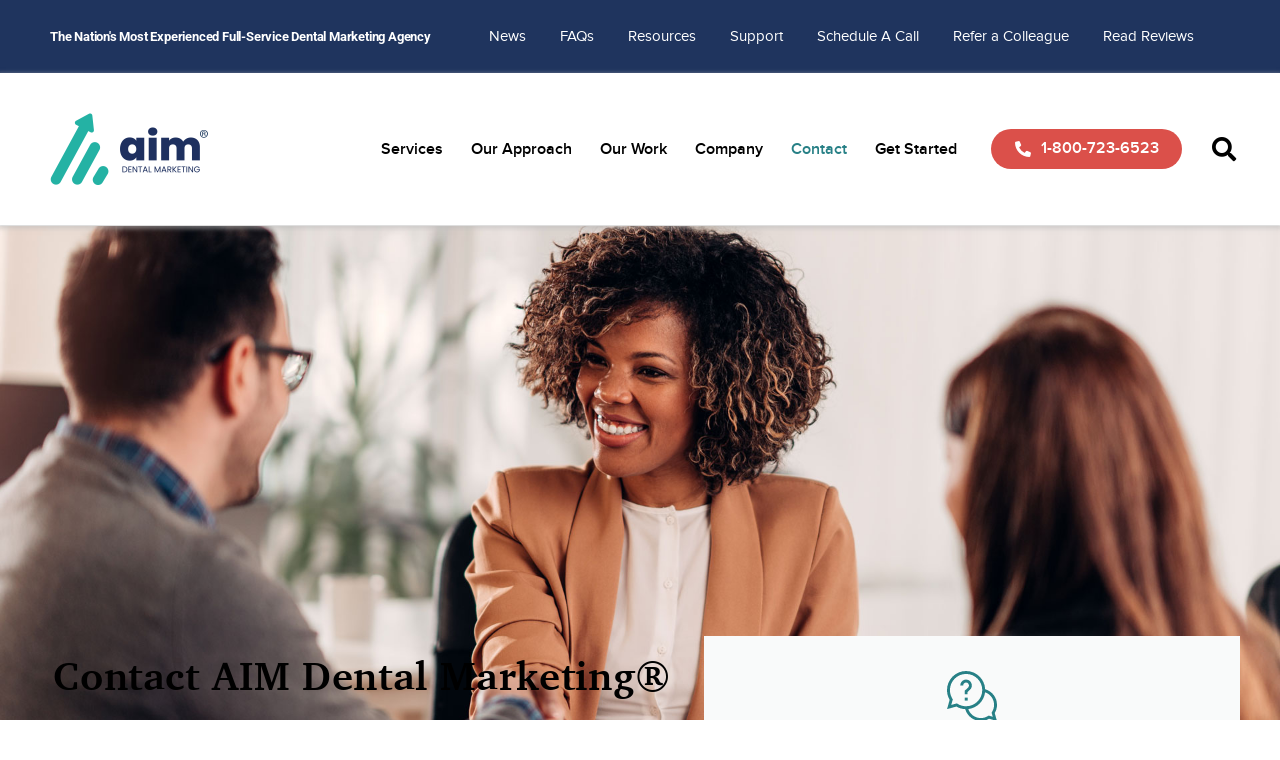

--- FILE ---
content_type: text/html; charset=UTF-8
request_url: https://americandentalmarketing.com/contact-us/
body_size: 31901
content:
<!DOCTYPE html>
<html lang="en-US" prefix="og: https://ogp.me/ns#">
<head>
	<meta charset="UTF-8" />
	<meta name="viewport" content="width=device-width, initial-scale=1" />
	<link rel="profile" href="http://gmpg.org/xfn/11" />
	<link rel="pingback" href="https://americandentalmarketing.com/xmlrpc.php" />
	
<!-- Search Engine Optimization by Rank Math PRO - https://rankmath.com/ -->
<title>Contact Us | AIM Dental Marketing®</title>
<meta name="description" content="If you are interested in AIM&#039;s dental marketing services, please reach out to us. We can&#039;t wait to hear from you."/>
<meta name="robots" content="nofollow, noindex"/>
<meta property="og:locale" content="en_US" />
<meta property="og:type" content="article" />
<meta property="og:title" content="Contact Us | AIM Dental Marketing®" />
<meta property="og:description" content="If you are interested in AIM&#039;s dental marketing services, please reach out to us. We can&#039;t wait to hear from you." />
<meta property="og:url" content="https://americandentalmarketing.com/contact-us/" />
<meta property="og:site_name" content="AIM Dental Marketing®" />
<meta property="og:updated_time" content="2021-03-15T17:58:52+00:00" />
<meta property="og:image" content="https://americandentalmarketing.com/wp-content/uploads/2021/08/aimsocial1.jpg" />
<meta property="og:image:secure_url" content="https://americandentalmarketing.com/wp-content/uploads/2021/08/aimsocial1.jpg" />
<meta property="og:image:width" content="1200" />
<meta property="og:image:height" content="630" />
<meta property="og:image:alt" content="Contact Us" />
<meta property="og:image:type" content="image/jpeg" />
<meta name="twitter:card" content="summary_large_image" />
<meta name="twitter:title" content="Contact Us | AIM Dental Marketing®" />
<meta name="twitter:description" content="If you are interested in AIM&#039;s dental marketing services, please reach out to us. We can&#039;t wait to hear from you." />
<meta name="twitter:image" content="https://americandentalmarketing.com/wp-content/uploads/2021/08/aimsocial1.jpg" />
<meta name="twitter:label1" content="Time to read" />
<meta name="twitter:data1" content="Less than a minute" />
<script type="application/ld+json" class="rank-math-schema-pro">{"@context":"https://schema.org","@graph":[{"@type":"Place","@id":"https://americandentalmarketing.com/#place","address":{"@type":"PostalAddress","streetAddress":"747 Brighton Circle","addressLocality":"Barrington","addressRegion":"Illinois","postalCode":"60010"}},{"@type":["ProfessionalService","Organization"],"@id":"https://americandentalmarketing.com/#organization","name":"AIM Dental Marketing","url":"https://americandentalmarketing.com","email":"info@aimdentalmarketing.com","address":{"@type":"PostalAddress","streetAddress":"747 Brighton Circle","addressLocality":"Barrington","addressRegion":"Illinois","postalCode":"60010"},"logo":{"@type":"ImageObject","@id":"https://americandentalmarketing.com/#logo","url":"https://americandentalmarketing.com/wp-content/uploads/2021/08/aimlogo.png","contentUrl":"https://americandentalmarketing.com/wp-content/uploads/2021/08/aimlogo.png","caption":"AIM Dental Marketing","inLanguage":"en-US","width":"1920","height":"935"},"openingHours":["Monday,Tuesday,Wednesday,Thursday,Friday 09:00-05:00","Saturday,Sunday CLOSED"],"location":{"@id":"https://americandentalmarketing.com/#place"},"image":{"@id":"https://americandentalmarketing.com/#logo"},"telephone":"+1-800-723-6523"},{"@type":"WebSite","@id":"https://americandentalmarketing.com/#website","url":"https://americandentalmarketing.com","name":"AIM Dental Marketing","publisher":{"@id":"https://americandentalmarketing.com/#organization"},"inLanguage":"en-US"},{"@type":"ImageObject","@id":"https://americandentalmarketing.com/wp-content/uploads/2021/08/aimsocial1.jpg","url":"https://americandentalmarketing.com/wp-content/uploads/2021/08/aimsocial1.jpg","width":"1200","height":"630","inLanguage":"en-US"},{"@type":"BreadcrumbList","@id":"https://americandentalmarketing.com/contact-us/#breadcrumb","itemListElement":[{"@type":"ListItem","position":"1","item":{"@id":"https://americandentalmarketing.com","name":"Home"}},{"@type":"ListItem","position":"2","item":{"@id":"https://americandentalmarketing.com/contact-us/","name":"Contact Us"}}]},{"@type":"ContactPage","@id":"https://americandentalmarketing.com/contact-us/#webpage","url":"https://americandentalmarketing.com/contact-us/","name":"Contact Us | AIM Dental Marketing\u00ae","datePublished":"2020-08-19T12:08:13+00:00","dateModified":"2021-03-15T17:58:52+00:00","isPartOf":{"@id":"https://americandentalmarketing.com/#website"},"primaryImageOfPage":{"@id":"https://americandentalmarketing.com/wp-content/uploads/2021/08/aimsocial1.jpg"},"inLanguage":"en-US","breadcrumb":{"@id":"https://americandentalmarketing.com/contact-us/#breadcrumb"}}]}</script>
<!-- /Rank Math WordPress SEO plugin -->

<link rel='dns-prefetch' href='//aimmarketing.infusionsoft.com' />
<link rel='dns-prefetch' href='//code.jquery.com' />
<link rel="alternate" type="application/rss+xml" title="AIM Dental Marketing® &raquo; Feed" href="https://americandentalmarketing.com/feed/" />
<link rel="alternate" type="application/rss+xml" title="AIM Dental Marketing® &raquo; Comments Feed" href="https://americandentalmarketing.com/comments/feed/" />
<link rel="alternate" title="oEmbed (JSON)" type="application/json+oembed" href="https://americandentalmarketing.com/wp-json/oembed/1.0/embed?url=https%3A%2F%2Famericandentalmarketing.com%2Fcontact-us%2F" />
<link rel="alternate" title="oEmbed (XML)" type="text/xml+oembed" href="https://americandentalmarketing.com/wp-json/oembed/1.0/embed?url=https%3A%2F%2Famericandentalmarketing.com%2Fcontact-us%2F&#038;format=xml" />
<style id='wp-img-auto-sizes-contain-inline-css' type='text/css'>
img:is([sizes=auto i],[sizes^="auto," i]){contain-intrinsic-size:3000px 1500px}
/*# sourceURL=wp-img-auto-sizes-contain-inline-css */
</style>
<link rel='stylesheet' id='hfe-widgets-style-css' href='https://americandentalmarketing.com/wp-content/plugins/header-footer-elementor/inc/widgets-css/frontend.css?ver=2.8.0' type='text/css' media='all' />
<style id='wp-emoji-styles-inline-css' type='text/css'>

	img.wp-smiley, img.emoji {
		display: inline !important;
		border: none !important;
		box-shadow: none !important;
		height: 1em !important;
		width: 1em !important;
		margin: 0 0.07em !important;
		vertical-align: -0.1em !important;
		background: none !important;
		padding: 0 !important;
	}
/*# sourceURL=wp-emoji-styles-inline-css */
</style>
<link rel='stylesheet' id='wp-components-css' href='https://americandentalmarketing.com/wp-includes/css/dist/components/style.min.css?ver=85a5a2b83bde734b4b01aa50eb9368d0' type='text/css' media='all' />
<link rel='stylesheet' id='wp-preferences-css' href='https://americandentalmarketing.com/wp-includes/css/dist/preferences/style.min.css?ver=85a5a2b83bde734b4b01aa50eb9368d0' type='text/css' media='all' />
<link rel='stylesheet' id='wp-block-editor-css' href='https://americandentalmarketing.com/wp-includes/css/dist/block-editor/style.min.css?ver=85a5a2b83bde734b4b01aa50eb9368d0' type='text/css' media='all' />
<link rel='stylesheet' id='popup-maker-block-library-style-css' href='https://americandentalmarketing.com/wp-content/plugins/popup-maker/dist/packages/block-library-style.css?ver=dbea705cfafe089d65f1' type='text/css' media='all' />
<link rel='stylesheet' id='h5ap-audioplayer-style-css' href='https://americandentalmarketing.com/wp-content/plugins/html5-audio-player/build/blocks/audioplayer/view.css?ver=2.5.0' type='text/css' media='all' />
<link rel='stylesheet' id='bplugins-plyrio-css' href='https://americandentalmarketing.com/wp-content/plugins/html5-audio-player/assets/css/plyr-v3.7.2.css?ver=2.5.3' type='text/css' media='all' />
<style id='h5ap-radio-player-style-inline-css' type='text/css'>
:root{--h5ap-radio-bg:#232323;--h5ap-radio-primary-color:#232323}.wp-block-h5ap-radio-player .plyr___control.plyr__control--pressed .icon--not-pressed,.wp-block-h5ap-radio-player .plyr___control.plyr__control--pressed .label--not-pressed,.wp-block-h5ap-radio-player .plyr___control:not(.plyr__control--pressed) .icon--pressed,.wp-block-h5ap-radio-player .plyr___control:not(.plyr__control--pressed) .label--pressed,.wp-block-h5ap-radio-player a.plyr___control:after,.wp-block-h5ap-radio-player a.plyr___control:before{display:none}.wp-block-h5ap-radio-player .subtitle{padding-left:0}.wp-block-h5ap-radio-player .radio_skin_compacthorizontal .plyr--audio button:focus{background-color:#fff}.wp-block-h5ap-radio-player .radio_skin_compacthorizontal p{margin:0!important}.wp-block-h5ap-radio-player .lucide-radio{stroke:var(--h5ap-radio-icon-color)}.wp-block-h5ap-radio-player .plyr input[type=range]{color:var(--h5ap-radio-progress-color)}.wp-block-h5ap-radio-player .plyr .svg-icon{color:var(--h5ap-radio-icons-color)}.wp-block-h5ap-radio-player input[type=range]{background:transparent;border:none;outline:none;width:80px}.wp-block-h5ap-radio-player input[type=range]::-webkit-slider-runnable-track{border-radius:10px;box-shadow:none;height:4px}.wp-block-h5ap-radio-player input[type=range]::-moz-range-track{box-shadow:none;height:4px}.wp-block-h5ap-radio-player input[type=range]::-ms-fill-lower,.wp-block-h5ap-radio-player input[type=range]::-ms-fill-upper{border-radius:10px;box-shadow:none;height:4px}.wp-block-h5ap-radio-player .no-thumb input[type=range]::-webkit-slider-thumb{-webkit-appearance:none;appearance:none;height:0;margin-top:-4px;width:0}.wp-block-h5ap-radio-player .no-thumb input[type=range]::-moz-range-thumb{height:0;width:0}.wp-block-h5ap-radio-player .no-thumb input[type=range]::-ms-thumb{height:0;width:0}
@layer theme{:host,:root{--font-sans:ui-sans-serif,system-ui,sans-serif,"Apple Color Emoji","Segoe UI Emoji","Segoe UI Symbol","Noto Color Emoji";--font-mono:ui-monospace,SFMono-Regular,Menlo,Monaco,Consolas,"Liberation Mono","Courier New",monospace;--color-red-400:oklch(70.4% 0.191 22.216);--color-red-500:oklch(63.7% 0.237 25.331);--color-red-600:oklch(57.7% 0.245 27.325);--color-blue-50:oklch(97% 0.014 254.604);--color-blue-100:oklch(93.2% 0.032 255.585);--color-blue-400:oklch(70.7% 0.165 254.624);--color-blue-500:oklch(62.3% 0.214 259.815);--color-blue-700:oklch(48.8% 0.243 264.376);--color-blue-800:oklch(42.4% 0.199 265.638);--color-purple-600:oklch(55.8% 0.288 302.321);--color-slate-50:oklch(98.4% 0.003 247.858);--color-slate-100:oklch(96.8% 0.007 247.896);--color-slate-200:oklch(92.9% 0.013 255.508);--color-slate-400:oklch(70.4% 0.04 256.788);--color-slate-500:oklch(55.4% 0.046 257.417);--color-slate-600:oklch(44.6% 0.043 257.281);--color-slate-800:oklch(27.9% 0.041 260.031);--color-slate-900:oklch(20.8% 0.042 265.755);--color-gray-100:oklch(96.7% 0.003 264.542);--color-gray-200:oklch(92.8% 0.006 264.531);--color-gray-500:oklch(55.1% 0.027 264.364);--color-gray-600:oklch(44.6% 0.03 256.802);--color-gray-700:oklch(37.3% 0.034 259.733);--color-gray-800:oklch(27.8% 0.033 256.848);--color-white:#fff;--spacing:0.25rem;--text-xs:0.75rem;--text-xs--line-height:1.33333;--text-sm:0.875rem;--text-sm--line-height:1.42857;--text-lg:1.125rem;--text-lg--line-height:1.55556;--text-xl:1.25rem;--text-xl--line-height:1.4;--font-weight-medium:500;--font-weight-bold:700;--tracking-wider:0.05em;--radius-lg:0.5rem;--radius-xl:0.75rem;--radius-2xl:1rem;--radius-3xl:1.5rem;--animate-ping:ping 1s cubic-bezier(0,0,0.2,1) infinite;--animate-pulse:pulse 2s cubic-bezier(0.4,0,0.6,1) infinite;--blur-sm:8px;--blur-xl:24px;--default-transition-duration:150ms;--default-transition-timing-function:cubic-bezier(0.4,0,0.2,1);--default-font-family:var(--font-sans);--default-mono-font-family:var(--font-mono)}}.wp-block-h5ap-radio-player .border-none{--tw-border-style:none;border-style:none}@media(hover:hover){.wp-block-h5ap-radio-player .hover\:bg-transparent:hover{background-color:transparent}}.wp-block-h5ap-radio-player .absolute{position:absolute}.wp-block-h5ap-radio-player .leading-none{line-height:1}.wp-block-h5ap-radio-player .relative{position:relative}.wp-block-h5ap-radio-player .inset-0{inset:calc(var(--spacing)*0)}.wp-block-h5ap-radio-player .z-10{z-index:10}.wp-block-h5ap-radio-player .col-span-2{grid-column:span 2/span 2}.wp-block-h5ap-radio-player .mb-1{margin-bottom:calc(var(--spacing)*1)}.wp-block-h5ap-radio-player .mb-2{margin-bottom:calc(var(--spacing)*2)}.wp-block-h5ap-radio-player .mb-3{margin-bottom:calc(var(--spacing)*3)}.wp-block-h5ap-radio-player .mb-4{margin-bottom:calc(var(--spacing)*4)}.wp-block-h5ap-radio-player .flex{display:flex}.wp-block-h5ap-radio-player .grid{display:grid}.wp-block-h5ap-radio-player .h-2{height:calc(var(--spacing)*2)}.wp-block-h5ap-radio-player .h-3{height:calc(var(--spacing)*3)}.wp-block-h5ap-radio-player .h-5{height:calc(var(--spacing)*5)}.wp-block-h5ap-radio-player .h-6{height:calc(var(--spacing)*6)}.wp-block-h5ap-radio-player .h-8{height:calc(var(--spacing)*8)}.wp-block-h5ap-radio-player .h-12{height:calc(var(--spacing)*12)}.wp-block-h5ap-radio-player .w-2{width:calc(var(--spacing)*2)}.wp-block-h5ap-radio-player .w-3{width:calc(var(--spacing)*3)}.wp-block-h5ap-radio-player .w-5{width:calc(var(--spacing)*5)}.wp-block-h5ap-radio-player .w-8{width:calc(var(--spacing)*8)}.wp-block-h5ap-radio-player .w-12{width:calc(var(--spacing)*12)}.wp-block-h5ap-radio-player .w-full{width:100%}.wp-block-h5ap-radio-player .min-w-0{min-width:calc(var(--spacing)*0)}.wp-block-h5ap-radio-player .flex-1{flex:1}.wp-block-h5ap-radio-player .flex-shrink-0{flex-shrink:0}.wp-block-h5ap-radio-player .animate-ping{animation:var(--animate-ping)}.wp-block-h5ap-radio-player .animate-pulse{animation:var(--animate-pulse)}.wp-block-h5ap-radio-player .cursor-pointer{cursor:pointer}.wp-block-h5ap-radio-player .appearance-none{-webkit-appearance:none;-moz-appearance:none;appearance:none}.wp-block-h5ap-radio-player .grid-cols-3{grid-template-columns:repeat(3,minmax(0,1fr))}.wp-block-h5ap-radio-player .flex-col{flex-direction:column}.wp-block-h5ap-radio-player .items-center{align-items:center}.wp-block-h5ap-radio-player .justify-between{justify-content:space-between}.wp-block-h5ap-radio-player .justify-center{justify-content:center}.wp-block-h5ap-radio-player .justify-end{justify-content:flex-end}.wp-block-h5ap-radio-player .gap-2{gap:calc(var(--spacing)*2)}.wp-block-h5ap-radio-player .gap-4{gap:calc(var(--spacing)*4)}:where(.wp-block-h5ap-radio-player .space-x-2>:not(:last-child)){--tw-space-x-reverse:0;margin-inline-end:calc(var(--spacing)*2*(1 - var(--tw-space-x-reverse)));margin-inline-start:calc(var(--spacing)*2*var(--tw-space-x-reverse))}:where(.wp-block-h5ap-radio-player .space-x-3>:not(:last-child)){--tw-space-x-reverse:0;margin-inline-end:calc(var(--spacing)*3*(1 - var(--tw-space-x-reverse)));margin-inline-start:calc(var(--spacing)*3*var(--tw-space-x-reverse))}:where(.wp-block-h5ap-radio-player .space-x-4>:not(:last-child)){--tw-space-x-reverse:0;margin-inline-end:calc(var(--spacing)*4*(1 - var(--tw-space-x-reverse)));margin-inline-start:calc(var(--spacing)*4*var(--tw-space-x-reverse))}.wp-block-h5ap-radio-player .truncate{overflow:hidden;text-overflow:ellipsis;white-space:nowrap}.wp-block-h5ap-radio-player .overflow-hidden{overflow:hidden}.wp-block-h5ap-radio-player .rounded{border-radius:.25rem}.wp-block-h5ap-radio-player .rounded-2xl{border-radius:var(--radius-2xl)}.wp-block-h5ap-radio-player .rounded-3xl{border-radius:var(--radius-3xl)}.wp-block-h5ap-radio-player .rounded-full{border-radius:calc(infinity*1px)}.wp-block-h5ap-radio-player .rounded-lg{border-radius:var(--radius-lg)}.wp-block-h5ap-radio-player .rounded-xl{border-radius:var(--radius-xl)}.wp-block-h5ap-radio-player .border{border-style:var(--tw-border-style);border-width:1px}.wp-block-h5ap-radio-player .border-blue-100{border-color:var(--color-blue-100)}.wp-block-h5ap-radio-player .border-slate-200{border-color:var(--color-slate-200)}.wp-block-h5ap-radio-player .border-white\/20{border-color:color-mix(in srgb,#fff 20%,transparent)}@supports(color:color-mix(in lab,red,red)){.wp-block-h5ap-radio-player .border-white\/20{border-color:color-mix(in oklab,var(--color-white) 20%,transparent)}}.wp-block-h5ap-radio-player .border-white\/40{border-color:color-mix(in srgb,#fff 40%,transparent)}@supports(color:color-mix(in lab,red,red)){.wp-block-h5ap-radio-player .border-white\/40{border-color:color-mix(in oklab,var(--color-white) 40%,transparent)}}.wp-block-h5ap-radio-player .bg-blue-50{background-color:var(--color-blue-50)}.wp-block-h5ap-radio-player .bg-gray-200{background-color:var(--color-gray-200)}.wp-block-h5ap-radio-player .bg-gray-800{background-color:var(--color-gray-800)}.wp-block-h5ap-radio-player .bg-red-500{background-color:var(--color-red-500)}.wp-block-h5ap-radio-player .bg-slate-900{background-color:var(--color-slate-900)}.wp-block-h5ap-radio-player .bg-white{background-color:var(--color-white)}.wp-block-h5ap-radio-player .bg-white\/30{background-color:color-mix(in srgb,#fff 30%,transparent)}@supports(color:color-mix(in lab,red,red)){.wp-block-h5ap-radio-player .bg-white\/30{background-color:color-mix(in oklab,var(--color-white) 30%,transparent)}}.wp-block-h5ap-radio-player .bg-gradient-to-br{--tw-gradient-position:to bottom right in oklab;background-image:linear-gradient(var(--tw-gradient-stops))}.wp-block-h5ap-radio-player .bg-gradient-to-r{--tw-gradient-position:to right in oklab;background-image:linear-gradient(var(--tw-gradient-stops))}.wp-block-h5ap-radio-player .from-blue-400\/10{--tw-gradient-from:color-mix(in srgb,oklch(70.7% 0.165 254.624) 10%,transparent);--tw-gradient-stops:var(--tw-gradient-via-stops,var(--tw-gradient-position),var(--tw-gradient-from) var(--tw-gradient-from-position),var(--tw-gradient-to) var(--tw-gradient-to-position))}@supports(color:color-mix(in lab,red,red)){.wp-block-h5ap-radio-player .from-blue-400\/10{--tw-gradient-from:color-mix(in oklab,var(--color-blue-400) 10%,transparent)}}.wp-block-h5ap-radio-player .from-slate-50{--tw-gradient-from:var(--color-slate-50);--tw-gradient-stops:var(--tw-gradient-via-stops,var(--tw-gradient-position),var(--tw-gradient-from) var(--tw-gradient-from-position),var(--tw-gradient-to) var(--tw-gradient-to-position))}.wp-block-h5ap-radio-player .from-white\/20{--tw-gradient-from:color-mix(in srgb,#fff 20%,transparent);--tw-gradient-stops:var(--tw-gradient-via-stops,var(--tw-gradient-position),var(--tw-gradient-from) var(--tw-gradient-from-position),var(--tw-gradient-to) var(--tw-gradient-to-position))}@supports(color:color-mix(in lab,red,red)){.wp-block-h5ap-radio-player .from-white\/20{--tw-gradient-from:color-mix(in oklab,var(--color-white) 20%,transparent)}}.wp-block-h5ap-radio-player .to-purple-600\/10{--tw-gradient-to:color-mix(in srgb,oklch(55.8% 0.288 302.321) 10%,transparent);--tw-gradient-stops:var(--tw-gradient-via-stops,var(--tw-gradient-position),var(--tw-gradient-from) var(--tw-gradient-from-position),var(--tw-gradient-to) var(--tw-gradient-to-position))}@supports(color:color-mix(in lab,red,red)){.wp-block-h5ap-radio-player .to-purple-600\/10{--tw-gradient-to:color-mix(in oklab,var(--color-purple-600) 10%,transparent)}}.wp-block-h5ap-radio-player .to-slate-100{--tw-gradient-to:var(--color-slate-100);--tw-gradient-stops:var(--tw-gradient-via-stops,var(--tw-gradient-position),var(--tw-gradient-from) var(--tw-gradient-from-position),var(--tw-gradient-to) var(--tw-gradient-to-position))}.wp-block-h5ap-radio-player .to-white\/10{--tw-gradient-to:color-mix(in srgb,#fff 10%,transparent);--tw-gradient-stops:var(--tw-gradient-via-stops,var(--tw-gradient-position),var(--tw-gradient-from) var(--tw-gradient-from-position),var(--tw-gradient-to) var(--tw-gradient-to-position))}@supports(color:color-mix(in lab,red,red)){.wp-block-h5ap-radio-player .to-white\/10{--tw-gradient-to:color-mix(in oklab,var(--color-white) 10%,transparent)}}.wp-block-h5ap-radio-player .p-0{padding:calc(var(--spacing)*0)}.wp-block-h5ap-radio-player .p-4{padding:calc(var(--spacing)*4)}.wp-block-h5ap-radio-player .p-6{padding:calc(var(--spacing)*6)}.wp-block-h5ap-radio-player .px-2{padding-inline:calc(var(--spacing)*2)}.wp-block-h5ap-radio-player .px-6{padding-inline:calc(var(--spacing)*6)}.wp-block-h5ap-radio-player .py-3{padding-block:calc(var(--spacing)*3)}.wp-block-h5ap-radio-player .text-lg{font-size:var(--text-lg);line-height:var(--tw-leading,var(--text-lg--line-height))}.wp-block-h5ap-radio-player .text-sm{font-size:var(--text-sm);line-height:var(--tw-leading,var(--text-sm--line-height))}.wp-block-h5ap-radio-player .text-xl{font-size:var(--text-xl);line-height:var(--tw-leading,var(--text-xl--line-height))}.wp-block-h5ap-radio-player .text-xs{font-size:var(--text-xs);line-height:var(--tw-leading,var(--text-xs--line-height))}.wp-block-h5ap-radio-player .font-bold{--tw-font-weight:var(--font-weight-bold);font-weight:var(--font-weight-bold)}.wp-block-h5ap-radio-player .font-medium{--tw-font-weight:var(--font-weight-medium);font-weight:var(--font-weight-medium)}.wp-block-h5ap-radio-player .tracking-wider{--tw-tracking:var(--tracking-wider);letter-spacing:var(--tracking-wider)}.wp-block-h5ap-radio-player .text-blue-500{color:var(--color-blue-500)}.wp-block-h5ap-radio-player .text-blue-700{color:var(--color-blue-700)}.wp-block-h5ap-radio-player .text-blue-800{color:var(--color-blue-800)}.wp-block-h5ap-radio-player .text-gray-500{color:var(--color-gray-500)}.wp-block-h5ap-radio-player .text-gray-600{color:var(--color-gray-600)}.wp-block-h5ap-radio-player .text-gray-700{color:var(--color-gray-700)}.wp-block-h5ap-radio-player .text-gray-800{color:var(--color-gray-800)}.wp-block-h5ap-radio-player .text-red-400{color:var(--color-red-400)}.wp-block-h5ap-radio-player .text-red-600{color:var(--color-red-600)}.wp-block-h5ap-radio-player .text-slate-400{color:var(--color-slate-400)}.wp-block-h5ap-radio-player .text-slate-500{color:var(--color-slate-500)}.wp-block-h5ap-radio-player .text-slate-600{color:var(--color-slate-600)}.wp-block-h5ap-radio-player .text-slate-800{color:var(--color-slate-800)}.wp-block-h5ap-radio-player .text-slate-900{color:var(--color-slate-900)}.wp-block-h5ap-radio-player .text-white{color:var(--color-white)}.wp-block-h5ap-radio-player .uppercase{text-transform:uppercase}.wp-block-h5ap-radio-player .opacity-75{opacity:75%}.wp-block-h5ap-radio-player .shadow-2xl{--tw-shadow:0 25px 50px -12px var(--tw-shadow-color,rgba(0,0,0,.25))}.wp-block-h5ap-radio-player .shadow-2xl,.wp-block-h5ap-radio-player .shadow-lg{box-shadow:var(--tw-inset-shadow),var(--tw-inset-ring-shadow),var(--tw-ring-offset-shadow),var(--tw-ring-shadow),var(--tw-shadow)}.wp-block-h5ap-radio-player .shadow-lg{--tw-shadow:0 10px 15px -3px var(--tw-shadow-color,rgba(0,0,0,.1)),0 4px 6px -4px var(--tw-shadow-color,rgba(0,0,0,.1))}.wp-block-h5ap-radio-player .shadow-md{--tw-shadow:0 4px 6px -1px var(--tw-shadow-color,rgba(0,0,0,.1)),0 2px 4px -2px var(--tw-shadow-color,rgba(0,0,0,.1))}.wp-block-h5ap-radio-player .shadow-md,.wp-block-h5ap-radio-player .shadow-xl{box-shadow:var(--tw-inset-shadow),var(--tw-inset-ring-shadow),var(--tw-ring-offset-shadow),var(--tw-ring-shadow),var(--tw-shadow)}.wp-block-h5ap-radio-player .shadow-xl{--tw-shadow:0 20px 25px -5px var(--tw-shadow-color,rgba(0,0,0,.1)),0 8px 10px -6px var(--tw-shadow-color,rgba(0,0,0,.1))}.wp-block-h5ap-radio-player .backdrop-blur-sm{--tw-backdrop-blur:blur(var(--blur-sm))}.wp-block-h5ap-radio-player .backdrop-blur-sm,.wp-block-h5ap-radio-player .backdrop-blur-xl{-webkit-backdrop-filter:var(--tw-backdrop-blur, ) var(--tw-backdrop-brightness, ) var(--tw-backdrop-contrast, ) var(--tw-backdrop-grayscale, ) var(--tw-backdrop-hue-rotate, ) var(--tw-backdrop-invert, ) var(--tw-backdrop-opacity, ) var(--tw-backdrop-saturate, ) var(--tw-backdrop-sepia, );backdrop-filter:var(--tw-backdrop-blur, ) var(--tw-backdrop-brightness, ) var(--tw-backdrop-contrast, ) var(--tw-backdrop-grayscale, ) var(--tw-backdrop-hue-rotate, ) var(--tw-backdrop-invert, ) var(--tw-backdrop-opacity, ) var(--tw-backdrop-saturate, ) var(--tw-backdrop-sepia, )}.wp-block-h5ap-radio-player .backdrop-blur-xl{--tw-backdrop-blur:blur(var(--blur-xl))}.wp-block-h5ap-radio-player .transition-all{transition-duration:var(--tw-duration,var(--default-transition-duration));transition-property:all;transition-timing-function:var(--tw-ease,var(--default-transition-timing-function))}.wp-block-h5ap-radio-player .transition-colors{transition-duration:var(--tw-duration,var(--default-transition-duration));transition-property:color,background-color,border-color,outline-color,text-decoration-color,fill,stroke,--tw-gradient-from,--tw-gradient-via,--tw-gradient-to;transition-timing-function:var(--tw-ease,var(--default-transition-timing-function))}.wp-block-h5ap-radio-player .duration-200{--tw-duration:200ms;transition-duration:.2s}.wp-block-h5ap-radio-player .duration-300{--tw-duration:300ms;transition-duration:.3s}@media(hover:hover){.wp-block-h5ap-radio-player .hover\:scale-105:hover{--tw-scale-x:105%;--tw-scale-y:105%;--tw-scale-z:105%;scale:var(--tw-scale-x) var(--tw-scale-y)}.wp-block-h5ap-radio-player .hover\:bg-gray-100:hover{background-color:var(--color-gray-100)}.wp-block-h5ap-radio-player .hover\:bg-slate-800:hover{background-color:var(--color-slate-800)}.wp-block-h5ap-radio-player .hover\:bg-white\/40:hover{background-color:color-mix(in srgb,#fff 40%,transparent)}}@media(hover:hover){@supports(color:color-mix(in lab,red,red)){.wp-block-h5ap-radio-player .hover\:bg-white\/40:hover{background-color:color-mix(in oklab,var(--color-white) 40%,transparent)}}}@media(hover:hover){.wp-block-h5ap-radio-player .hover\:text-blue-500:hover{color:var(--color-blue-500)}.wp-block-h5ap-radio-player .hover\:text-red-500:hover{color:var(--color-red-500)}.wp-block-h5ap-radio-player .hover\:text-slate-600:hover{color:var(--color-slate-600)}.wp-block-h5ap-radio-player .hover\:shadow-lg:hover{--tw-shadow:0 10px 15px -3px var(--tw-shadow-color,rgba(0,0,0,.1)),0 4px 6px -4px var(--tw-shadow-color,rgba(0,0,0,.1));box-shadow:var(--tw-inset-shadow),var(--tw-inset-ring-shadow),var(--tw-ring-offset-shadow),var(--tw-ring-shadow),var(--tw-shadow)}}@property --tw-space-x-reverse{syntax:"*";inherits:false;initial-value:0}@property --tw-border-style{syntax:"*";inherits:false;initial-value:solid}@property --tw-gradient-position{syntax:"*";inherits:false}@property --tw-gradient-from{syntax:"<color>";inherits:false;initial-value:transparent}@property --tw-gradient-via{syntax:"<color>";inherits:false;initial-value:transparent}@property --tw-gradient-to{syntax:"<color>";inherits:false;initial-value:transparent}@property --tw-gradient-stops{syntax:"*";inherits:false}@property --tw-gradient-via-stops{syntax:"*";inherits:false}@property --tw-gradient-from-position{syntax:"<length-percentage>";inherits:false;initial-value:0}@property --tw-gradient-via-position{syntax:"<length-percentage>";inherits:false;initial-value:50%}@property --tw-gradient-to-position{syntax:"<length-percentage>";inherits:false;initial-value:100%}@property --tw-font-weight{syntax:"*";inherits:false}@property --tw-tracking{syntax:"*";inherits:false}@property --tw-shadow{syntax:"*";inherits:false;initial-value:0 0 transparent}@property --tw-shadow-color{syntax:"*";inherits:false}@property --tw-shadow-alpha{syntax:"<percentage>";inherits:false;initial-value:100%}@property --tw-inset-shadow{syntax:"*";inherits:false;initial-value:0 0 transparent}@property --tw-inset-shadow-color{syntax:"*";inherits:false}@property --tw-inset-shadow-alpha{syntax:"<percentage>";inherits:false;initial-value:100%}@property --tw-ring-color{syntax:"*";inherits:false}@property --tw-ring-shadow{syntax:"*";inherits:false;initial-value:0 0 transparent}@property --tw-inset-ring-color{syntax:"*";inherits:false}@property --tw-inset-ring-shadow{syntax:"*";inherits:false;initial-value:0 0 transparent}@property --tw-ring-inset{syntax:"*";inherits:false}@property --tw-ring-offset-width{syntax:"<length>";inherits:false;initial-value:0}@property --tw-ring-offset-color{syntax:"*";inherits:false;initial-value:#fff}@property --tw-ring-offset-shadow{syntax:"*";inherits:false;initial-value:0 0 transparent}@property --tw-backdrop-blur{syntax:"*";inherits:false}@property --tw-backdrop-brightness{syntax:"*";inherits:false}@property --tw-backdrop-contrast{syntax:"*";inherits:false}@property --tw-backdrop-grayscale{syntax:"*";inherits:false}@property --tw-backdrop-hue-rotate{syntax:"*";inherits:false}@property --tw-backdrop-invert{syntax:"*";inherits:false}@property --tw-backdrop-opacity{syntax:"*";inherits:false}@property --tw-backdrop-saturate{syntax:"*";inherits:false}@property --tw-backdrop-sepia{syntax:"*";inherits:false}@property --tw-duration{syntax:"*";inherits:false}@property --tw-scale-x{syntax:"*";inherits:false;initial-value:1}@property --tw-scale-y{syntax:"*";inherits:false;initial-value:1}@property --tw-scale-z{syntax:"*";inherits:false;initial-value:1}@keyframes ping{75%,to{opacity:0;transform:scale(2)}}@keyframes pulse{50%{opacity:.5}}@layer properties{@supports((-webkit-hyphens:none) and (not (margin-trim:inline))) or ((-moz-orient:inline) and (not (color:rgb(from red r g b)))){*,::backdrop,:after,:before{--tw-space-x-reverse:0;--tw-border-style:solid;--tw-gradient-position:initial;--tw-gradient-from:#0000;--tw-gradient-via:#0000;--tw-gradient-to:#0000;--tw-gradient-stops:initial;--tw-gradient-via-stops:initial;--tw-gradient-from-position:0%;--tw-gradient-via-position:50%;--tw-gradient-to-position:100%;--tw-font-weight:initial;--tw-tracking:initial;--tw-shadow:0 0 #0000;--tw-shadow-color:initial;--tw-shadow-alpha:100%;--tw-inset-shadow:0 0 #0000;--tw-inset-shadow-color:initial;--tw-inset-shadow-alpha:100%;--tw-ring-color:initial;--tw-ring-shadow:0 0 #0000;--tw-inset-ring-color:initial;--tw-inset-ring-shadow:0 0 #0000;--tw-ring-inset:initial;--tw-ring-offset-width:0px;--tw-ring-offset-color:#fff;--tw-ring-offset-shadow:0 0 #0000;--tw-backdrop-blur:initial;--tw-backdrop-brightness:initial;--tw-backdrop-contrast:initial;--tw-backdrop-grayscale:initial;--tw-backdrop-hue-rotate:initial;--tw-backdrop-invert:initial;--tw-backdrop-opacity:initial;--tw-backdrop-saturate:initial;--tw-backdrop-sepia:initial;--tw-duration:initial;--tw-scale-x:1;--tw-scale-y:1;--tw-scale-z:1}}}

/*# sourceURL=https://americandentalmarketing.com/wp-content/plugins/html5-audio-player/build/blocks/radio-player/view.css */
</style>
<link rel='stylesheet' id='jquery-ui-datepicker-css' href='https://code.jquery.com/ui/1.12.1/themes/base/jquery-ui.css?ver=85a5a2b83bde734b4b01aa50eb9368d0' type='text/css' media='all' />
<link rel='stylesheet' id='formlift-grid-css' href='https://americandentalmarketing.com/wp-content/plugins/formlift/modules/form/assets/css/responsive-grid-framework.css?ver=7.5.17' type='text/css' media='all' />
<link rel='stylesheet' id='formlift-styling-css' href='https://americandentalmarketing.com/wp-content/plugins/formlift/modules/form/assets/css/style.css?ver=7.5.17' type='text/css' media='all' />
<link rel='stylesheet' id='h5ap-public-css' href='https://americandentalmarketing.com/wp-content/plugins/html5-audio-player/assets/css/style.css?ver=2.5.3' type='text/css' media='all' />
<link rel='stylesheet' id='hfe-style-css' href='https://americandentalmarketing.com/wp-content/plugins/header-footer-elementor/assets/css/header-footer-elementor.css?ver=2.8.0' type='text/css' media='all' />
<link rel='stylesheet' id='elementor-icons-css' href='https://americandentalmarketing.com/wp-content/plugins/elementor/assets/lib/eicons/css/elementor-icons.min.css?ver=5.45.0' type='text/css' media='all' />
<link rel='stylesheet' id='elementor-frontend-css' href='https://americandentalmarketing.com/wp-content/plugins/elementor/assets/css/frontend.min.css?ver=3.34.1' type='text/css' media='all' />
<link rel='stylesheet' id='elementor-post-72-css' href='https://americandentalmarketing.com/wp-content/uploads/elementor/css/post-72.css?ver=1768244556' type='text/css' media='all' />
<link rel='stylesheet' id='font-awesome-5-all-css' href='https://americandentalmarketing.com/wp-content/plugins/elementor/assets/lib/font-awesome/css/all.min.css?ver=3.34.1' type='text/css' media='all' />
<link rel='stylesheet' id='font-awesome-4-shim-css' href='https://americandentalmarketing.com/wp-content/plugins/elementor/assets/lib/font-awesome/css/v4-shims.min.css?ver=3.34.1' type='text/css' media='all' />
<link rel='stylesheet' id='widget-heading-css' href='https://americandentalmarketing.com/wp-content/plugins/elementor/assets/css/widget-heading.min.css?ver=3.34.1' type='text/css' media='all' />
<link rel='stylesheet' id='widget-call-to-action-css' href='https://americandentalmarketing.com/wp-content/plugins/elementor-pro/assets/css/widget-call-to-action.min.css?ver=3.34.0' type='text/css' media='all' />
<link rel='stylesheet' id='e-transitions-css' href='https://americandentalmarketing.com/wp-content/plugins/elementor-pro/assets/css/conditionals/transitions.min.css?ver=3.34.0' type='text/css' media='all' />
<link rel='stylesheet' id='elementor-post-150-css' href='https://americandentalmarketing.com/wp-content/uploads/elementor/css/post-150.css?ver=1768247797' type='text/css' media='all' />
<link rel='stylesheet' id='elementor-post-221-css' href='https://americandentalmarketing.com/wp-content/uploads/elementor/css/post-221.css?ver=1768244557' type='text/css' media='all' />
<link rel='stylesheet' id='elementor-post-229-css' href='https://americandentalmarketing.com/wp-content/uploads/elementor/css/post-229.css?ver=1768244557' type='text/css' media='all' />
<link rel='stylesheet' id='megamenu-css' href='https://americandentalmarketing.com/wp-content/uploads/maxmegamenu/style.css?ver=ca7b5c' type='text/css' media='all' />
<link rel='stylesheet' id='dashicons-css' href='https://americandentalmarketing.com/wp-includes/css/dashicons.min.css?ver=85a5a2b83bde734b4b01aa50eb9368d0' type='text/css' media='all' />
<link rel='stylesheet' id='lambda-bootstrap-css' href='https://americandentalmarketing.com/wp-content/themes/lambda/assets/css/bootstrap.min.css?ver=85a5a2b83bde734b4b01aa50eb9368d0' type='text/css' media='all' />
<link rel='stylesheet' id='mediaelement-css' href='https://americandentalmarketing.com/wp-includes/js/mediaelement/mediaelementplayer-legacy.min.css?ver=4.2.17' type='text/css' media='all' />
<link rel='stylesheet' id='wp-mediaelement-css' href='https://americandentalmarketing.com/wp-includes/js/mediaelement/wp-mediaelement.min.css?ver=85a5a2b83bde734b4b01aa50eb9368d0' type='text/css' media='all' />
<link rel='stylesheet' id='lambda-theme-css' href='https://americandentalmarketing.com/wp-content/themes/lambda/assets/css/theme.min.css?ver=85a5a2b83bde734b4b01aa50eb9368d0' type='text/css' media='all' />
<link rel='stylesheet' id='lambda-vc-frontend-css' href='https://americandentalmarketing.com/wp-content/themes/lambda/inc/assets/stylesheets/visual-composer/vc-frontend.css?ver=85a5a2b83bde734b4b01aa50eb9368d0' type='text/css' media='all' />
<link rel='stylesheet' id='lambda-theme-stack-css' href='https://americandentalmarketing.com/wp-content/uploads/lambda/stack-42.css?ver=85a5a2b83bde734b4b01aa50eb9368d0' type='text/css' media='all' />
<link rel='stylesheet' id='hfe-elementor-icons-css' href='https://americandentalmarketing.com/wp-content/plugins/elementor/assets/lib/eicons/css/elementor-icons.min.css?ver=5.34.0' type='text/css' media='all' />
<link rel='stylesheet' id='hfe-icons-list-css' href='https://americandentalmarketing.com/wp-content/plugins/elementor/assets/css/widget-icon-list.min.css?ver=3.24.3' type='text/css' media='all' />
<link rel='stylesheet' id='hfe-social-icons-css' href='https://americandentalmarketing.com/wp-content/plugins/elementor/assets/css/widget-social-icons.min.css?ver=3.24.0' type='text/css' media='all' />
<link rel='stylesheet' id='hfe-social-share-icons-brands-css' href='https://americandentalmarketing.com/wp-content/plugins/elementor/assets/lib/font-awesome/css/brands.css?ver=5.15.3' type='text/css' media='all' />
<link rel='stylesheet' id='hfe-social-share-icons-fontawesome-css' href='https://americandentalmarketing.com/wp-content/plugins/elementor/assets/lib/font-awesome/css/fontawesome.css?ver=5.15.3' type='text/css' media='all' />
<link rel='stylesheet' id='hfe-nav-menu-icons-css' href='https://americandentalmarketing.com/wp-content/plugins/elementor/assets/lib/font-awesome/css/solid.css?ver=5.15.3' type='text/css' media='all' />
<link rel='stylesheet' id='hfe-widget-blockquote-css' href='https://americandentalmarketing.com/wp-content/plugins/elementor-pro/assets/css/widget-blockquote.min.css?ver=3.25.0' type='text/css' media='all' />
<link rel='stylesheet' id='hfe-mega-menu-css' href='https://americandentalmarketing.com/wp-content/plugins/elementor-pro/assets/css/widget-mega-menu.min.css?ver=3.26.2' type='text/css' media='all' />
<link rel='stylesheet' id='hfe-nav-menu-widget-css' href='https://americandentalmarketing.com/wp-content/plugins/elementor-pro/assets/css/widget-nav-menu.min.css?ver=3.26.0' type='text/css' media='all' />
<link rel='stylesheet' id='__EPYT__style-css' href='https://americandentalmarketing.com/wp-content/plugins/youtube-embed-plus/styles/ytprefs.min.css?ver=14.2.4' type='text/css' media='all' />
<style id='__EPYT__style-inline-css' type='text/css'>

                .epyt-gallery-thumb {
                        width: 100%;
                }
                
/*# sourceURL=__EPYT__style-inline-css */
</style>
<link rel='stylesheet' id='lambda-child-theme-css' href='https://americandentalmarketing.com/wp-content/themes/lambda-child-theme/style.css?ver=85a5a2b83bde734b4b01aa50eb9368d0' type='text/css' media='all' />
<link rel='stylesheet' id='lambda-child-theme-responsive-css-css' href='https://americandentalmarketing.com/wp-content/themes/lambda-child-theme/css/responsive.css?ver=85a5a2b83bde734b4b01aa50eb9368d0' type='text/css' media='all' />
<link rel='stylesheet' id='lambda-child-theme-slick-css-css' href='https://americandentalmarketing.com/wp-content/themes/lambda-child-theme/css/slick.css?ver=85a5a2b83bde734b4b01aa50eb9368d0' type='text/css' media='all' />
<link rel='stylesheet' id='elementor-gf-local-roboto-css' href='https://americandentalmarketing.com/wp-content/uploads/elementor/google-fonts/css/roboto.css?ver=1742707796' type='text/css' media='all' />
<link rel='stylesheet' id='elementor-gf-local-robotoslab-css' href='https://americandentalmarketing.com/wp-content/uploads/elementor/google-fonts/css/robotoslab.css?ver=1742707800' type='text/css' media='all' />
<link rel='stylesheet' id='elementor-icons-shared-0-css' href='https://americandentalmarketing.com/wp-content/plugins/elementor/assets/lib/font-awesome/css/fontawesome.min.css?ver=5.15.3' type='text/css' media='all' />
<link rel='stylesheet' id='elementor-icons-fa-solid-css' href='https://americandentalmarketing.com/wp-content/plugins/elementor/assets/lib/font-awesome/css/solid.min.css?ver=5.15.3' type='text/css' media='all' />
<script type="text/javascript" id="jquery-core-js-extra">
/* <![CDATA[ */
var leanpl_params = {"version":"3.0.7","debugMode":"","ajaxUrl":"https://americandentalmarketing.com/wp-admin/admin-ajax.php"};
//# sourceURL=jquery-core-js-extra
/* ]]> */
</script>
<script type="text/javascript" src="https://americandentalmarketing.com/wp-includes/js/jquery/jquery.min.js?ver=3.7.1" id="jquery-core-js"></script>
<script type="text/javascript" src="https://americandentalmarketing.com/wp-includes/js/jquery/jquery-migrate.min.js?ver=3.4.1" id="jquery-migrate-js"></script>
<script type="text/javascript" id="jquery-js-after">
/* <![CDATA[ */
!function($){"use strict";$(document).ready(function(){$(this).scrollTop()>100&&$(".hfe-scroll-to-top-wrap").removeClass("hfe-scroll-to-top-hide"),$(window).scroll(function(){$(this).scrollTop()<100?$(".hfe-scroll-to-top-wrap").fadeOut(300):$(".hfe-scroll-to-top-wrap").fadeIn(300)}),$(".hfe-scroll-to-top-wrap").on("click",function(){$("html, body").animate({scrollTop:0},300);return!1})})}(jQuery);
!function($){'use strict';$(document).ready(function(){var bar=$('.hfe-reading-progress-bar');if(!bar.length)return;$(window).on('scroll',function(){var s=$(window).scrollTop(),d=$(document).height()-$(window).height(),p=d? s/d*100:0;bar.css('width',p+'%')});});}(jQuery);
//# sourceURL=jquery-js-after
/* ]]> */
</script>
<script type="text/javascript" src="https://americandentalmarketing.com/wp-content/plugins/formlift/modules/form/assets/js/jstz.js?ver=7.5.14" id="formlift-timezone-js"></script>
<script type="text/javascript" id="formlift-submit-js-extra">
/* <![CDATA[ */
var formlift_ajax_object = {"ajax_url":"/wp-admin/admin-ajax.php"};
//# sourceURL=formlift-submit-js-extra
/* ]]> */
</script>
<script type="text/javascript" src="https://americandentalmarketing.com/wp-content/plugins/formlift/modules/form/assets/js/submit.js?ver=7.5.14" id="formlift-submit-js"></script>
<script type="text/javascript" src="https://americandentalmarketing.com/wp-content/plugins/elementor/assets/lib/font-awesome/js/v4-shims.min.js?ver=3.34.1" id="font-awesome-4-shim-js"></script>
<script type="text/javascript" id="__ytprefs__-js-extra">
/* <![CDATA[ */
var _EPYT_ = {"ajaxurl":"https://americandentalmarketing.com/wp-admin/admin-ajax.php","security":"2a70d1c1eb","gallery_scrolloffset":"2","eppathtoscripts":"https://americandentalmarketing.com/wp-content/plugins/youtube-embed-plus/scripts/","eppath":"https://americandentalmarketing.com/wp-content/plugins/youtube-embed-plus/","epresponsiveselector":"[\"iframe.__youtube_prefs__\"]","epdovol":"1","version":"14.2.4","evselector":"iframe.__youtube_prefs__[src], iframe[src*=\"youtube.com/embed/\"], iframe[src*=\"youtube-nocookie.com/embed/\"]","ajax_compat":"","maxres_facade":"eager","ytapi_load":"light","pause_others":"","stopMobileBuffer":"1","facade_mode":"","not_live_on_channel":""};
//# sourceURL=__ytprefs__-js-extra
/* ]]> */
</script>
<script type="text/javascript" src="https://americandentalmarketing.com/wp-content/plugins/youtube-embed-plus/scripts/ytprefs.min.js?ver=14.2.4" id="__ytprefs__-js"></script>
<script type="text/javascript" src="https://americandentalmarketing.com/wp-content/themes/lambda-child-theme/js/slick.min.js?ver=85a5a2b83bde734b4b01aa50eb9368d0" id="slick-js-js"></script>
<script type="text/javascript" id="custom-script-js-extra">
/* <![CDATA[ */
var oxy_load_child_admin_URL_Name = {"admin_URL":"https://americandentalmarketing.com/wp-admin/admin-ajax.php","MyTemplatepath":"https://americandentalmarketing.com/wp-content/themes/lambda","MyHomepath":"https://americandentalmarketing.com/"};
//# sourceURL=custom-script-js-extra
/* ]]> */
</script>
<script type="text/javascript" src="https://americandentalmarketing.com/wp-content/themes/lambda-child-theme/js/custom.js?ver=85a5a2b83bde734b4b01aa50eb9368d0" id="custom-script-js"></script>
<link rel="https://api.w.org/" href="https://americandentalmarketing.com/wp-json/" /><link rel="alternate" title="JSON" type="application/json" href="https://americandentalmarketing.com/wp-json/wp/v2/pages/150" /><link rel="EditURI" type="application/rsd+xml" title="RSD" href="https://americandentalmarketing.com/xmlrpc.php?rsd" />

<link rel='shortlink' href='https://americandentalmarketing.com/?p=150' />
<!-- start Simple Custom CSS and JS -->
<style type="text/css">
/* Add your CSS code here.

For example:
.example {
    color: red;
}

For brushing up on your CSS knowledge, check out http://www.w3schools.com/css/css_syntax.asp

End of comment */ 

</style>
<!-- end Simple Custom CSS and JS -->

<link rel='stylesheet' id='13-css' href='//americandentalmarketing.com/wp-content/uploads/custom-css-js/13.css?v=3288' type="text/css" media='all' />

		<!-- GA Google Analytics @ https://m0n.co/ga -->
		<script>
			(function(i,s,o,g,r,a,m){i['GoogleAnalyticsObject']=r;i[r]=i[r]||function(){
			(i[r].q=i[r].q||[]).push(arguments)},i[r].l=1*new Date();a=s.createElement(o),
			m=s.getElementsByTagName(o)[0];a.async=1;a.src=g;m.parentNode.insertBefore(a,m)
			})(window,document,'script','https://www.google-analytics.com/analytics.js','ga');
			ga('create', 'UA-23744932-6', 'auto');
			ga('send', 'pageview');
		</script>

	        <style>
            .mejs-container:has(.plyr) {
                height: auto;
                background: transparent
            }

            .mejs-container:has(.plyr) .mejs-controls {
                display: none
            }

            .h5ap_all {
                --shadow-color: 197deg 32% 65%;
                border-radius: 6px;
                box-shadow: 0px 0px 9.6px hsl(var(--shadow-color)/.36), 0 1.7px 1.9px 0px hsl(var(--shadow-color)/.36), 0 4.3px 1.8px -1.7px hsl(var(--shadow-color)/.36), -0.1px 10.6px 11.9px -2.5px hsl(var(--shadow-color)/.36);
                margin: 16px auto;
            }

            .h5ap_single_button {
                height: 50px;
            }
        </style>
    		<style>
			span.h5ap_single_button {
				display: inline-flex;
				justify-content: center;
				align-items: center;
			}

			.h5ap_single_button span {
				line-height: 0;
			}

			span#h5ap_single_button span svg {
				cursor: pointer;
			}

			#skin_default .plyr__control,
			#skin_default .plyr__time {
				color: #4f5b5f			}

			#skin_default .plyr__control:hover {
				background: #1aafff;
				color: #f5f5f5			}

			#skin_default .plyr__controls {
				background: #f5f5f5			}

			#skin_default .plyr__controls__item input {
				color: #1aafff			}

			.plyr {
				--plyr-color-main: #4f5b5f			}

			/* Custom Css */
					</style>
<meta name="generator" content="Elementor 3.34.1; features: additional_custom_breakpoints; settings: css_print_method-external, google_font-enabled, font_display-auto">
			<style>
				.e-con.e-parent:nth-of-type(n+4):not(.e-lazyloaded):not(.e-no-lazyload),
				.e-con.e-parent:nth-of-type(n+4):not(.e-lazyloaded):not(.e-no-lazyload) * {
					background-image: none !important;
				}
				@media screen and (max-height: 1024px) {
					.e-con.e-parent:nth-of-type(n+3):not(.e-lazyloaded):not(.e-no-lazyload),
					.e-con.e-parent:nth-of-type(n+3):not(.e-lazyloaded):not(.e-no-lazyload) * {
						background-image: none !important;
					}
				}
				@media screen and (max-height: 640px) {
					.e-con.e-parent:nth-of-type(n+2):not(.e-lazyloaded):not(.e-no-lazyload),
					.e-con.e-parent:nth-of-type(n+2):not(.e-lazyloaded):not(.e-no-lazyload) * {
						background-image: none !important;
					}
				}
			</style>
			<style type="text/css">.heading{width:10sec;}</style><link rel="icon" href="https://americandentalmarketing.com/wp-content/uploads/2020/08/favicon.png" sizes="32x32" />
<link rel="icon" href="https://americandentalmarketing.com/wp-content/uploads/2020/08/favicon.png" sizes="192x192" />
<link rel="apple-touch-icon" href="https://americandentalmarketing.com/wp-content/uploads/2020/08/favicon.png" />
<meta name="msapplication-TileImage" content="https://americandentalmarketing.com/wp-content/uploads/2020/08/favicon.png" />
<link href="//fonts.googleapis.com/css?family=Montserrat:400&amp;subset=latin" rel="stylesheet" type="text/css">		<style type="text/css" id="wp-custom-css">
			/*.counter-section {
	display: none;
}*/		</style>
		<style type="text/css">/** Mega Menu CSS: fs **/</style>
</head>

<body class="wp-singular page-template-default page page-id-150 wp-theme-lambda wp-child-theme-lambda-child-theme ehf-header ehf-footer ehf-template-lambda ehf-stylesheet-lambda-child-theme mega-menu-max-mega-menu-1 elementor-default elementor-kit-72 elementor-page elementor-page-150">
<div id="page" class="hfeed site">

		<header id="masthead" itemscope="itemscope" itemtype="https://schema.org/WPHeader">
			<p class="main-title bhf-hidden" itemprop="headline"><a href="https://americandentalmarketing.com" title="AIM Dental Marketing®" rel="home">AIM Dental Marketing®</a></p>
					<div data-elementor-type="wp-post" data-elementor-id="221" class="elementor elementor-221" data-elementor-post-type="elementor-hf">
						<section class="elementor-section elementor-top-section elementor-element elementor-element-dab387f elementor-section-full_width top-header elementor-section-height-default elementor-section-height-default" data-id="dab387f" data-element_type="section">
						<div class="elementor-container elementor-column-gap-default">
					<div class="elementor-column elementor-col-100 elementor-top-column elementor-element elementor-element-209d06f" data-id="209d06f" data-element_type="column">
			<div class="elementor-widget-wrap elementor-element-populated">
						<section class="elementor-section elementor-inner-section elementor-element elementor-element-c92e5a6 elementor-section-boxed elementor-section-height-default elementor-section-height-default" data-id="c92e5a6" data-element_type="section">
						<div class="elementor-container elementor-column-gap-default">
					<div class="elementor-column elementor-col-50 elementor-inner-column elementor-element elementor-element-ff9b182 top-social-icon" data-id="ff9b182" data-element_type="column">
			<div class="elementor-widget-wrap elementor-element-populated">
						<div class="elementor-element elementor-element-9620339 elementor-widget elementor-widget-heading" data-id="9620339" data-element_type="widget" data-widget_type="heading.default">
				<div class="elementor-widget-container">
					<h3 class="elementor-heading-title elementor-size-default">The Nation's Most Experienced Full-Service Dental Marketing Agency
</h3>				</div>
				</div>
					</div>
		</div>
				<div class="elementor-column elementor-col-50 elementor-inner-column elementor-element elementor-element-d302a7c top-left-menu" data-id="d302a7c" data-element_type="column">
			<div class="elementor-widget-wrap elementor-element-populated">
						<div class="elementor-element elementor-element-19e0ff0 elementor-nav-menu--dropdown-none elementor-widget elementor-widget-nav-menu" data-id="19e0ff0" data-element_type="widget" data-settings="{&quot;layout&quot;:&quot;horizontal&quot;,&quot;submenu_icon&quot;:{&quot;value&quot;:&quot;&lt;i class=\&quot;fas fa-caret-down\&quot; aria-hidden=\&quot;true\&quot;&gt;&lt;\/i&gt;&quot;,&quot;library&quot;:&quot;fa-solid&quot;}}" data-widget_type="nav-menu.default">
				<div class="elementor-widget-container">
								<nav aria-label="Menu" class="elementor-nav-menu--main elementor-nav-menu__container elementor-nav-menu--layout-horizontal e--pointer-underline e--animation-fade">
				<ul id="menu-1-19e0ff0" class="elementor-nav-menu"><li class="menu-item menu-item-type-post_type menu-item-object-page menu-item-2515"><a href="https://americandentalmarketing.com/news/" class="elementor-item">News</a></li>
<li class="menu-item menu-item-type-post_type menu-item-object-page menu-item-15188"><a href="https://americandentalmarketing.com/faqs/" class="elementor-item">FAQs</a></li>
<li class="menu-item menu-item-type-post_type menu-item-object-page menu-item-11897"><a href="https://americandentalmarketing.com/company/resources/" class="elementor-item">Resources</a></li>
<li class="menu-item menu-item-type-post_type menu-item-object-page menu-item-1514"><a href="https://americandentalmarketing.com/support/" class="elementor-item">Support</a></li>
<li class="menu-item menu-item-type-post_type menu-item-object-page menu-item-2501"><a href="https://americandentalmarketing.com/schedule-a-call/" class="elementor-item">Schedule A Call</a></li>
<li class="menu-item menu-item-type-post_type menu-item-object-page menu-item-2500"><a href="https://americandentalmarketing.com/refer-a-colleague/" class="elementor-item">Refer a Colleague</a></li>
<li class="menu-item menu-item-type-custom menu-item-object-custom menu-item-2512"><a target="_blank" href="https://www.google.com/maps/place/AIM+Dental+Marketing/@39.3415639,-163.5370224,3z/data=!4m7!3m6!1s0x880f751c379e404d:0x7f2c601599051c99!8m2!3d45.1575501!4d-128.1448585!9m1!1b1" class="elementor-item">Read Reviews</a></li>
</ul>			</nav>
						<nav class="elementor-nav-menu--dropdown elementor-nav-menu__container" aria-hidden="true">
				<ul id="menu-2-19e0ff0" class="elementor-nav-menu"><li class="menu-item menu-item-type-post_type menu-item-object-page menu-item-2515"><a href="https://americandentalmarketing.com/news/" class="elementor-item" tabindex="-1">News</a></li>
<li class="menu-item menu-item-type-post_type menu-item-object-page menu-item-15188"><a href="https://americandentalmarketing.com/faqs/" class="elementor-item" tabindex="-1">FAQs</a></li>
<li class="menu-item menu-item-type-post_type menu-item-object-page menu-item-11897"><a href="https://americandentalmarketing.com/company/resources/" class="elementor-item" tabindex="-1">Resources</a></li>
<li class="menu-item menu-item-type-post_type menu-item-object-page menu-item-1514"><a href="https://americandentalmarketing.com/support/" class="elementor-item" tabindex="-1">Support</a></li>
<li class="menu-item menu-item-type-post_type menu-item-object-page menu-item-2501"><a href="https://americandentalmarketing.com/schedule-a-call/" class="elementor-item" tabindex="-1">Schedule A Call</a></li>
<li class="menu-item menu-item-type-post_type menu-item-object-page menu-item-2500"><a href="https://americandentalmarketing.com/refer-a-colleague/" class="elementor-item" tabindex="-1">Refer a Colleague</a></li>
<li class="menu-item menu-item-type-custom menu-item-object-custom menu-item-2512"><a target="_blank" href="https://www.google.com/maps/place/AIM+Dental+Marketing/@39.3415639,-163.5370224,3z/data=!4m7!3m6!1s0x880f751c379e404d:0x7f2c601599051c99!8m2!3d45.1575501!4d-128.1448585!9m1!1b1" class="elementor-item" tabindex="-1">Read Reviews</a></li>
</ul>			</nav>
						</div>
				</div>
					</div>
		</div>
					</div>
		</section>
					</div>
		</div>
					</div>
		</section>
				<section class="elementor-section elementor-top-section elementor-element elementor-element-4a3e735 elementor-section-full_width header-main elementor-section-height-default elementor-section-height-default" data-id="4a3e735" data-element_type="section">
						<div class="elementor-container elementor-column-gap-default">
					<div class="elementor-column elementor-col-100 elementor-top-column elementor-element elementor-element-b045adb" data-id="b045adb" data-element_type="column">
			<div class="elementor-widget-wrap elementor-element-populated">
						<section class="elementor-section elementor-inner-section elementor-element elementor-element-925276d elementor-section-boxed elementor-section-height-default elementor-section-height-default" data-id="925276d" data-element_type="section">
						<div class="elementor-container elementor-column-gap-default">
					<div class="elementor-column elementor-col-33 elementor-inner-column elementor-element elementor-element-b89c247 logo" data-id="b89c247" data-element_type="column">
			<div class="elementor-widget-wrap elementor-element-populated">
						<div class="elementor-element elementor-element-f050816 elementor-widget__width-initial elementor-widget elementor-widget-site-logo" data-id="f050816" data-element_type="widget" data-settings="{&quot;width&quot;:{&quot;unit&quot;:&quot;px&quot;,&quot;size&quot;:&quot;&quot;,&quot;sizes&quot;:[]},&quot;align&quot;:&quot;center&quot;,&quot;width_tablet&quot;:{&quot;unit&quot;:&quot;%&quot;,&quot;size&quot;:&quot;&quot;,&quot;sizes&quot;:[]},&quot;width_mobile&quot;:{&quot;unit&quot;:&quot;%&quot;,&quot;size&quot;:&quot;&quot;,&quot;sizes&quot;:[]},&quot;space&quot;:{&quot;unit&quot;:&quot;%&quot;,&quot;size&quot;:&quot;&quot;,&quot;sizes&quot;:[]},&quot;space_tablet&quot;:{&quot;unit&quot;:&quot;%&quot;,&quot;size&quot;:&quot;&quot;,&quot;sizes&quot;:[]},&quot;space_mobile&quot;:{&quot;unit&quot;:&quot;%&quot;,&quot;size&quot;:&quot;&quot;,&quot;sizes&quot;:[]},&quot;image_border_radius&quot;:{&quot;unit&quot;:&quot;px&quot;,&quot;top&quot;:&quot;&quot;,&quot;right&quot;:&quot;&quot;,&quot;bottom&quot;:&quot;&quot;,&quot;left&quot;:&quot;&quot;,&quot;isLinked&quot;:true},&quot;image_border_radius_tablet&quot;:{&quot;unit&quot;:&quot;px&quot;,&quot;top&quot;:&quot;&quot;,&quot;right&quot;:&quot;&quot;,&quot;bottom&quot;:&quot;&quot;,&quot;left&quot;:&quot;&quot;,&quot;isLinked&quot;:true},&quot;image_border_radius_mobile&quot;:{&quot;unit&quot;:&quot;px&quot;,&quot;top&quot;:&quot;&quot;,&quot;right&quot;:&quot;&quot;,&quot;bottom&quot;:&quot;&quot;,&quot;left&quot;:&quot;&quot;,&quot;isLinked&quot;:true},&quot;caption_padding&quot;:{&quot;unit&quot;:&quot;px&quot;,&quot;top&quot;:&quot;&quot;,&quot;right&quot;:&quot;&quot;,&quot;bottom&quot;:&quot;&quot;,&quot;left&quot;:&quot;&quot;,&quot;isLinked&quot;:true},&quot;caption_padding_tablet&quot;:{&quot;unit&quot;:&quot;px&quot;,&quot;top&quot;:&quot;&quot;,&quot;right&quot;:&quot;&quot;,&quot;bottom&quot;:&quot;&quot;,&quot;left&quot;:&quot;&quot;,&quot;isLinked&quot;:true},&quot;caption_padding_mobile&quot;:{&quot;unit&quot;:&quot;px&quot;,&quot;top&quot;:&quot;&quot;,&quot;right&quot;:&quot;&quot;,&quot;bottom&quot;:&quot;&quot;,&quot;left&quot;:&quot;&quot;,&quot;isLinked&quot;:true},&quot;caption_space&quot;:{&quot;unit&quot;:&quot;px&quot;,&quot;size&quot;:0,&quot;sizes&quot;:[]},&quot;caption_space_tablet&quot;:{&quot;unit&quot;:&quot;px&quot;,&quot;size&quot;:&quot;&quot;,&quot;sizes&quot;:[]},&quot;caption_space_mobile&quot;:{&quot;unit&quot;:&quot;px&quot;,&quot;size&quot;:&quot;&quot;,&quot;sizes&quot;:[]}}" data-widget_type="site-logo.default">
				<div class="elementor-widget-container">
							<div class="hfe-site-logo">
													<a data-elementor-open-lightbox=""  class='elementor-clickable' href="https://americandentalmarketing.com">
							<div class="hfe-site-logo-set">           
				<div class="hfe-site-logo-container">
									<img class="hfe-site-logo-img elementor-animation-"  src="https://americandentalmarketing.com/wp-content/uploads/2021/04/logo-ADM.png" alt="AIM Dental Marketing"/>
				</div>
			</div>
							</a>
						</div>  
							</div>
				</div>
					</div>
		</div>
				<div class="elementor-column elementor-col-33 elementor-inner-column elementor-element elementor-element-1083d66 main-menu" data-id="1083d66" data-element_type="column">
			<div class="elementor-widget-wrap elementor-element-populated">
						<div class="elementor-element elementor-element-7f93448 desktop-menu elementor-widget elementor-widget-shortcode" data-id="7f93448" data-element_type="widget" data-widget_type="shortcode.default">
				<div class="elementor-widget-container">
							<div class="elementor-shortcode"><div id="mega-menu-wrap-max_mega_menu_1" class="mega-menu-wrap"><div class="mega-menu-toggle"><div class="mega-toggle-blocks-left"></div><div class="mega-toggle-blocks-center"></div><div class="mega-toggle-blocks-right"><div class='mega-toggle-block mega-menu-toggle-block mega-toggle-block-1' id='mega-toggle-block-1' tabindex='0'><button class='mega-toggle-standard mega-toggle-label' aria-expanded='false'><span class='mega-toggle-label-closed'>MENU</span><span class='mega-toggle-label-open'>MENU</span></button></div></div></div><ul id="mega-menu-max_mega_menu_1" class="mega-menu max-mega-menu mega-menu-horizontal mega-no-js" data-event="hover_intent" data-effect="fade_up" data-effect-speed="200" data-effect-mobile="disabled" data-effect-speed-mobile="0" data-mobile-force-width="body" data-second-click="go" data-document-click="collapse" data-vertical-behaviour="accordion" data-breakpoint="600" data-unbind="true" data-mobile-state="collapse_all" data-mobile-direction="vertical" data-hover-intent-timeout="300" data-hover-intent-interval="100"><li class="mega-menu-item mega-menu-item-type-post_type mega-menu-item-object-page mega-menu-item-has-children mega-menu-megamenu mega-menu-grid mega-align-bottom-left mega-menu-grid mega-menu-item-12174" id="mega-menu-item-12174"><a class="mega-menu-link" href="https://americandentalmarketing.com/services/" aria-expanded="false" tabindex="0">Services<span class="mega-indicator" aria-hidden="true"></span></a>
<ul class="mega-sub-menu" role='presentation'>
<li class="mega-menu-row" id="mega-menu-12174-0">
	<ul class="mega-sub-menu" style='--columns:12' role='presentation'>
<li class="mega-menu-column mega-menu-columns-3-of-12" style="--columns:12; --span:3" id="mega-menu-12174-0-0">
		<ul class="mega-sub-menu">
<li class="mega-menu-item mega-menu-item-type-custom mega-menu-item-object-custom mega-menu-item-has-children mega-menu-item-13224" id="mega-menu-item-13224"><a class="mega-menu-link" href="https://americandentalmarketing.com/services/aim-dental-online-adol">AIM Dental Online (A.D.O.L.)<span class="mega-indicator" aria-hidden="true"></span></a>
			<ul class="mega-sub-menu">
<li class="mega-menu-item mega-menu-item-type-custom mega-menu-item-object-custom mega-menu-item-12970" id="mega-menu-item-12970"><a class="mega-menu-link" href="https://americandentalmarketing.com/services/aim-dental-online-adol/search-engine-optimization-seo">Search Engine Optimization (SEO)</a></li><li class="mega-menu-item mega-menu-item-type-custom mega-menu-item-object-custom mega-menu-item-12971" id="mega-menu-item-12971"><a class="mega-menu-link" href="https://americandentalmarketing.com/services/aim-dental-online-adol/pay-per-click">Pay Per Click</a></li><li class="mega-menu-item mega-menu-item-type-custom mega-menu-item-object-custom mega-menu-item-12972" id="mega-menu-item-12972"><a class="mega-menu-link" href="https://americandentalmarketing.com/services/aim-dental-online-adol/review-generator">5SRG Review Generator</a></li><li class="mega-menu-item mega-menu-item-type-custom mega-menu-item-object-custom mega-menu-item-12973" id="mega-menu-item-12973"><a class="mega-menu-link" href="https://americandentalmarketing.com/services/aim-dental-online-adol/aim-social-dentist">AIM Social Dentist</a></li><li class="mega-menu-item mega-menu-item-type-custom mega-menu-item-object-custom mega-menu-item-12974" id="mega-menu-item-12974"><a class="mega-menu-link" href="https://americandentalmarketing.com/services/aim-dental-online-adol/responsive-website-design">Responsive Website Design</a></li><li class="mega-menu-item mega-menu-item-type-custom mega-menu-item-object-custom mega-menu-item-12975" id="mega-menu-item-12975"><a class="mega-menu-link" href="https://americandentalmarketing.com/services/aim-dental-online-adol/email-marketing">Email Marketing</a></li><li class="mega-menu-item mega-menu-item-type-post_type mega-menu-item-object-page mega-menu-item-13279" id="mega-menu-item-13279"><a class="mega-menu-link" href="https://americandentalmarketing.com/services/aim-dental-online-adol/aim-chat/">AIM Chat</a></li><li class="mega-menu-item mega-menu-item-type-post_type mega-menu-item-object-page mega-menu-item-16999" id="mega-menu-item-16999"><a class="mega-menu-link" href="https://americandentalmarketing.com/services/aim-dental-online-adol/ada-compliant-website/">ADA Compliant Website</a></li>			</ul>
</li>		</ul>
</li><li class="mega-menu-column mega-menu-columns-4-of-12" style="--columns:12; --span:4" id="mega-menu-12174-0-1">
		<ul class="mega-sub-menu">
<li class="mega-menu-item mega-menu-item-type-custom mega-menu-item-object-custom mega-menu-item-has-children mega-menu-item-13228" id="mega-menu-item-13228"><a class="mega-menu-link" href="https://americandentalmarketing.com/services/video-services-suite">Video Services Suite<span class="mega-indicator" aria-hidden="true"></span></a>
			<ul class="mega-sub-menu">
<li class="mega-menu-item mega-menu-item-type-custom mega-menu-item-object-custom mega-menu-item-13225" id="mega-menu-item-13225"><a class="mega-menu-link" href="https://americandentalmarketing.com/services/video-services-suite/animated-procedure-videos">Animated Procedure Videos</a></li><li class="mega-menu-item mega-menu-item-type-custom mega-menu-item-object-custom mega-menu-item-13226" id="mega-menu-item-13226"><a class="mega-menu-link" href="https://americandentalmarketing.com/services/video-services-suite/custom-dental-videos">Custom Dental Videos</a></li><li class="mega-menu-item mega-menu-item-type-custom mega-menu-item-object-custom mega-menu-item-13227" id="mega-menu-item-13227"><a class="mega-menu-link" href="https://americandentalmarketing.com/services/video-services-suite/patient-testimonial-videos">Patient Testimonial Videos</a></li>			</ul>
</li><li class="mega-menu-item mega-menu-item-type-post_type mega-menu-item-object-page mega-menu-item-has-children mega-menu-item-2494" id="mega-menu-item-2494"><a class="mega-menu-link" href="https://americandentalmarketing.com/services/dental-direct-mail/">Dental Direct Mail<span class="mega-indicator" aria-hidden="true"></span></a>
			<ul class="mega-sub-menu">
<li class="mega-menu-item mega-menu-item-type-custom mega-menu-item-object-custom mega-menu-item-12980" id="mega-menu-item-12980"><a class="mega-menu-link" href="https://americandentalmarketing.com/services/dental-direct-mail/all-points-direct-mail">All Points Direct Mail</a></li><li class="mega-menu-item mega-menu-item-type-custom mega-menu-item-object-custom mega-menu-item-12981" id="mega-menu-item-12981"><a class="mega-menu-link" href="https://americandentalmarketing.com/services/dental-direct-mail/broad-reach">Broad Reach</a></li><li class="mega-menu-item mega-menu-item-type-custom mega-menu-item-object-custom mega-menu-item-12982" id="mega-menu-item-12982"><a class="mega-menu-link" href="https://americandentalmarketing.com/services/dental-direct-mail/high-reach">High Reach</a></li><li class="mega-menu-item mega-menu-item-type-custom mega-menu-item-object-custom mega-menu-item-12983" id="mega-menu-item-12983"><a class="mega-menu-link" href="https://americandentalmarketing.com/services/dental-direct-mail/reach-at-work-direct-mail">Reach at Work</a></li>			</ul>
</li>		</ul>
</li><li class="mega-menu-column mega-single-sumenu mega-menu-columns-4-of-12 single-sumenu" style="--columns:12; --span:4" id="mega-menu-12174-0-2">
		<ul class="mega-sub-menu">
<li class="mega-menu-item mega-menu-item-type-custom mega-menu-item-object-custom mega-menu-item-12984" id="mega-menu-item-12984"><a class="mega-menu-link" href="https://americandentalmarketing.com/services/dental-marketing-dashboard-dmd">Dental Marketing Dashboard (DMD)</a></li><li class="mega-menu-item mega-menu-item-type-custom mega-menu-item-object-custom mega-menu-item-12985" id="mega-menu-item-12985"><a class="mega-menu-link" href="https://americandentalmarketing.com/services/website-report-card">Website Report Card</a></li><li class="mega-menu-item mega-menu-item-type-custom mega-menu-item-object-custom mega-menu-item-12986" id="mega-menu-item-12986"><a class="mega-menu-link" href="https://americandentalmarketing.com/services/cause-marketing">Cause Marketing</a></li><li class="mega-menu-item mega-menu-item-type-custom mega-menu-item-object-custom mega-menu-item-13259" id="mega-menu-item-13259"><a class="mega-menu-link" href="https://americandentalmarketing.com/services/art-of-first-impressions">Telephone Skills Mastery</a></li><li class="mega-menu-item mega-menu-item-type-custom mega-menu-item-object-custom mega-menu-item-13256" id="mega-menu-item-13256"><a class="mega-menu-link" href="https://americandentalmarketing.com/services/calltrackdna">CallTrackDNA<sup>©</sup></a></li><li class="mega-menu-item mega-menu-item-type-custom mega-menu-item-object-custom mega-menu-item-13257" id="mega-menu-item-13257"><a class="mega-menu-link" href="https://americandentalmarketing.com/services/professional-brand-identity">Professional Brand Identity</a></li><li class="mega-menu-item mega-menu-item-type-custom mega-menu-item-object-custom mega-menu-item-13258" id="mega-menu-item-13258"><a class="mega-menu-link" href="https://americandentalmarketing.com/services/oral-systemic-health">Oral Systemic Health</a></li>		</ul>
</li>	</ul>
</li><li class="mega-menu-row" id="mega-menu-12174-2">
	<ul class="mega-sub-menu" style='--columns:12' role='presentation'>
<li class="mega-menu-column mega-menu-columns-3-of-12" style="--columns:12; --span:3" id="mega-menu-12174-2-0">
		<ul class="mega-sub-menu">
<li class="mega-menu-item mega-menu-item-type-post_type mega-menu-item-object-page mega-menu-item-has-children mega-menu-item-319" id="mega-menu-item-319"><a class="mega-menu-link" href="https://americandentalmarketing.com/services/practice-perfection/">CE Qualified Webcasts<span class="mega-indicator" aria-hidden="true"></span></a>
			<ul class="mega-sub-menu">
<li class="mega-menu-item mega-menu-item-type-custom mega-menu-item-object-custom mega-menu-item-12977" id="mega-menu-item-12977"><a class="mega-menu-link" href="https://americandentalmarketing.com/services/practice-perfection/webinars">Upcoming Webinars</a></li><li class="mega-menu-item mega-menu-item-type-custom mega-menu-item-object-custom mega-menu-item-14607" id="mega-menu-item-14607"><a class="mega-menu-link" href="https://americandentalmarketing.com/archived-webinars/">Archived Webinars</a></li>			</ul>
</li>		</ul>
</li>	</ul>
</li></ul>
</li><li class="mega-menu-item mega-menu-item-type-post_type mega-menu-item-object-page mega-menu-item-has-children mega-align-bottom-left mega-menu-flyout mega-menu-item-860" id="mega-menu-item-860"><a class="mega-menu-link" href="https://americandentalmarketing.com/our-approach/" aria-expanded="false" tabindex="0">Our Approach<span class="mega-indicator" aria-hidden="true"></span></a>
<ul class="mega-sub-menu">
<li class="mega-menu-item mega-menu-item-type-post_type mega-menu-item-object-page mega-menu-item-864" id="mega-menu-item-864"><a class="mega-menu-link" href="https://americandentalmarketing.com/our-approach/">Overview</a></li><li class="mega-menu-item mega-menu-item-type-post_type mega-menu-item-object-page mega-menu-item-861" id="mega-menu-item-861"><a class="mega-menu-link" href="https://americandentalmarketing.com/our-approach/analyze/">Analyze</a></li><li class="mega-menu-item mega-menu-item-type-post_type mega-menu-item-object-page mega-menu-item-862" id="mega-menu-item-862"><a class="mega-menu-link" href="https://americandentalmarketing.com/our-approach/implement/">Implement</a></li><li class="mega-menu-item mega-menu-item-type-post_type mega-menu-item-object-page mega-menu-item-863" id="mega-menu-item-863"><a class="mega-menu-link" href="https://americandentalmarketing.com/our-approach/monitor/">Monitor</a></li></ul>
</li><li class="mega-menu-item mega-menu-item-type-custom mega-menu-item-object-custom mega-menu-item-has-children mega-align-bottom-left mega-menu-flyout mega-menu-item-23" id="mega-menu-item-23"><a class="mega-menu-link" href="https://americandentalmarketing.com/our-work/" aria-expanded="false" tabindex="0">Our Work<span class="mega-indicator" aria-hidden="true"></span></a>
<ul class="mega-sub-menu">
<li class="mega-menu-item mega-menu-item-type-custom mega-menu-item-object-custom mega-menu-item-13390" id="mega-menu-item-13390"><a class="mega-menu-link" href="https://americandentalmarketing.com/our-work/">Portfolio</a></li><li class="mega-menu-item mega-menu-item-type-post_type mega-menu-item-object-page mega-menu-item-11777" id="mega-menu-item-11777"><a class="mega-menu-link" href="https://americandentalmarketing.com/our-work/smile-glen-ellyn-website-design/">Case Study 1</a></li><li class="mega-menu-item mega-menu-item-type-post_type mega-menu-item-object-page mega-menu-item-13246" id="mega-menu-item-13246"><a class="mega-menu-link" href="https://americandentalmarketing.com/our-work/eastern-slope/">Case Study 2</a></li><li class="mega-menu-item mega-menu-item-type-custom mega-menu-item-object-custom mega-menu-item-15420" id="mega-menu-item-15420"><a class="mega-menu-link" href="https://americandentalmarketing.com/our-work/creekside-case-study/">Case Study 3</a></li></ul>
</li><li class="mega-menu-item mega-menu-item-type-post_type mega-menu-item-object-page mega-menu-item-has-children mega-align-bottom-left mega-menu-flyout mega-menu-item-12180" id="mega-menu-item-12180"><a class="mega-menu-link" href="https://americandentalmarketing.com/company/overview/" aria-expanded="false" tabindex="0">Company<span class="mega-indicator" aria-hidden="true"></span></a>
<ul class="mega-sub-menu">
<li class="mega-menu-item mega-menu-item-type-post_type mega-menu-item-object-page mega-menu-item-2471" id="mega-menu-item-2471"><a class="mega-menu-link" href="https://americandentalmarketing.com/company/overview/">Overview</a></li><li class="mega-menu-item mega-menu-item-type-post_type mega-menu-item-object-page mega-menu-item-2467" id="mega-menu-item-2467"><a class="mega-menu-link" href="https://americandentalmarketing.com/company/aim-at-a-glance/">AIM At A Glance</a></li><li class="mega-menu-item mega-menu-item-type-post_type mega-menu-item-object-page mega-menu-item-2468" id="mega-menu-item-2468"><a class="mega-menu-link" href="https://americandentalmarketing.com/company/giving-back/">Giving Back</a></li><li class="mega-menu-item mega-menu-item-type-post_type mega-menu-item-object-page mega-menu-item-2469" id="mega-menu-item-2469"><a class="mega-menu-link" href="https://americandentalmarketing.com/company/google-partner/">Google Partner</a></li><li class="mega-menu-item mega-menu-item-type-post_type mega-menu-item-object-page mega-menu-item-2470" id="mega-menu-item-2470"><a class="mega-menu-link" href="https://americandentalmarketing.com/company/our-team/">Our Leadership Team</a></li><li class="mega-menu-item mega-menu-item-type-post_type mega-menu-item-object-page mega-menu-item-2472" id="mega-menu-item-2472"><a class="mega-menu-link" href="https://americandentalmarketing.com/company/references/">References</a></li><li class="mega-menu-item mega-menu-item-type-post_type mega-menu-item-object-page mega-menu-item-2473" id="mega-menu-item-2473"><a class="mega-menu-link" href="https://americandentalmarketing.com/company/testimonials/">Testimonials</a></li><li class="mega-menu-item mega-menu-item-type-custom mega-menu-item-object-custom mega-menu-item-13646" id="mega-menu-item-13646"><a target="_blank" class="mega-menu-link" href="https://findadentalconsultant.com">Hear Danny Speak</a></li></ul>
</li><li class="mega-menu-item mega-menu-item-type-post_type mega-menu-item-object-page mega-current-menu-item mega-page_item mega-page-item-150 mega-current_page_item mega-align-bottom-left mega-menu-flyout mega-menu-item-1725" id="mega-menu-item-1725"><a class="mega-menu-link" href="https://americandentalmarketing.com/contact-us/" aria-current="page" tabindex="0">Contact</a></li><li class="mega-menu-item mega-menu-item-type-post_type mega-menu-item-object-page mega-align-bottom-left mega-menu-flyout mega-menu-item-13381" id="mega-menu-item-13381"><a class="mega-menu-link" href="https://americandentalmarketing.com/our-approach/pricing/" tabindex="0">Get Started</a></li><li class="mega-btn-cta mega-menu-item mega-menu-item-type-custom mega-menu-item-object-custom mega-align-bottom-left mega-menu-flyout mega-menu-item-28 btn-cta" id="mega-menu-item-28"><a class="mega-menu-link" href="tel:1-800-723-6523" tabindex="0">1-800-723-6523</a></li></ul></div></div>
						</div>
				</div>
				<div class="elementor-element elementor-element-aa1d95a elementor-nav-menu--dropdown-none mobile-menu for-mobile elementor-widget elementor-widget-nav-menu" data-id="aa1d95a" data-element_type="widget" data-settings="{&quot;layout&quot;:&quot;horizontal&quot;,&quot;submenu_icon&quot;:{&quot;value&quot;:&quot;&lt;i class=\&quot;fas fa-caret-down\&quot; aria-hidden=\&quot;true\&quot;&gt;&lt;\/i&gt;&quot;,&quot;library&quot;:&quot;fa-solid&quot;}}" data-widget_type="nav-menu.default">
				<div class="elementor-widget-container">
								<nav aria-label="Menu" class="elementor-nav-menu--main elementor-nav-menu__container elementor-nav-menu--layout-horizontal e--pointer-underline e--animation-fade">
				<ul id="menu-1-aa1d95a" class="elementor-nav-menu"><li class="menu-item menu-item-type-post_type menu-item-object-page menu-item-home menu-item-441"><a href="https://americandentalmarketing.com/" class="elementor-item">Home</a></li>
<li class="menu-item menu-item-type-post_type menu-item-object-page menu-item-has-children menu-item-12175"><a href="https://americandentalmarketing.com/services/" class="elementor-item">Services</a>
<ul class="sub-menu elementor-nav-menu--dropdown">
	<li class="menu-item menu-item-type-post_type menu-item-object-page menu-item-has-children menu-item-452"><a href="https://americandentalmarketing.com/services/aim-dental-online-adol/" class="elementor-sub-item">AIM Dental Online (A.D.O.L.)</a>
	<ul class="sub-menu elementor-nav-menu--dropdown">
		<li class="menu-item menu-item-type-post_type menu-item-object-page menu-item-455"><a href="https://americandentalmarketing.com/services/aim-dental-online-adol/aim-social-dentist/" class="elementor-sub-item">AIM Social Dentist</a></li>
		<li class="menu-item menu-item-type-post_type menu-item-object-page menu-item-456"><a href="https://americandentalmarketing.com/services/aim-dental-online-adol/email-marketing/" class="elementor-sub-item">Email Marketing</a></li>
		<li class="menu-item menu-item-type-post_type menu-item-object-page menu-item-2529"><a href="https://americandentalmarketing.com/services/aim-dental-online-adol/review-generator/" class="elementor-sub-item">5SRG Review Generator</a></li>
		<li class="menu-item menu-item-type-post_type menu-item-object-page menu-item-457"><a href="https://americandentalmarketing.com/services/aim-dental-online-adol/pay-per-click/" class="elementor-sub-item">Pay Per Click</a></li>
		<li class="menu-item menu-item-type-post_type menu-item-object-page menu-item-2482"><a href="https://americandentalmarketing.com/services/aim-dental-online-adol/responsive-website-design/" class="elementor-sub-item">Responsive Website Design</a></li>
		<li class="menu-item menu-item-type-post_type menu-item-object-page menu-item-2483"><a href="https://americandentalmarketing.com/services/aim-dental-online-adol/search-engine-optimization-seo/" class="elementor-sub-item">Search Engine Optimization (SEO)</a></li>
	</ul>
</li>
	<li class="menu-item menu-item-type-post_type menu-item-object-page menu-item-has-children menu-item-2522"><a href="https://americandentalmarketing.com/services/dental-direct-mail/" class="elementor-sub-item">Dental Direct Mail</a>
	<ul class="sub-menu elementor-nav-menu--dropdown">
		<li class="menu-item menu-item-type-post_type menu-item-object-page menu-item-458"><a href="https://americandentalmarketing.com/services/dental-direct-mail/all-points-direct-mail/" class="elementor-sub-item">All Points Direct Mail</a></li>
		<li class="menu-item menu-item-type-post_type menu-item-object-page menu-item-2524"><a href="https://americandentalmarketing.com/services/dental-direct-mail/high-reach/" class="elementor-sub-item">High Reach</a></li>
		<li class="menu-item menu-item-type-post_type menu-item-object-page menu-item-2523"><a href="https://americandentalmarketing.com/services/dental-direct-mail/broad-reach/" class="elementor-sub-item">Broad Reach</a></li>
		<li class="menu-item menu-item-type-post_type menu-item-object-page menu-item-2525"><a href="https://americandentalmarketing.com/services/dental-direct-mail/reach-at-work-direct-mail/" class="elementor-sub-item">Reach at Work</a></li>
	</ul>
</li>
	<li class="menu-item menu-item-type-post_type menu-item-object-page menu-item-has-children menu-item-465"><a href="https://americandentalmarketing.com/services/practice-perfection/" class="elementor-sub-item">CE Qualified Webcasts</a>
	<ul class="sub-menu elementor-nav-menu--dropdown">
		<li class="menu-item menu-item-type-post_type menu-item-object-page menu-item-2486"><a href="https://americandentalmarketing.com/services/practice-perfection/webinars/" class="elementor-sub-item">Upcoming Webinars</a></li>
		<li class="menu-item menu-item-type-custom menu-item-object-custom menu-item-14608"><a href="https://americandentalmarketing.com/archived-webinars/" class="elementor-sub-item">Archived Webinars</a></li>
	</ul>
</li>
	<li class="menu-item menu-item-type-post_type menu-item-object-page menu-item-has-children menu-item-2537"><a href="https://americandentalmarketing.com/services/video-services-suite/" class="elementor-sub-item">Video Services Suite</a>
	<ul class="sub-menu elementor-nav-menu--dropdown">
		<li class="menu-item menu-item-type-post_type menu-item-object-page menu-item-2534"><a href="https://americandentalmarketing.com/services/video-services-suite/animated-procedure-videos/" class="elementor-sub-item">Animated Procedure Videos</a></li>
		<li class="menu-item menu-item-type-post_type menu-item-object-page menu-item-2535"><a href="https://americandentalmarketing.com/services/video-services-suite/custom-dental-videos/" class="elementor-sub-item">Custom Dental Videos</a></li>
		<li class="menu-item menu-item-type-post_type menu-item-object-page menu-item-2536"><a href="https://americandentalmarketing.com/services/video-services-suite/patient-testimonial-videos/" class="elementor-sub-item">Patient Testimonial Videos</a></li>
	</ul>
</li>
	<li class="menu-item menu-item-type-post_type menu-item-object-page menu-item-463"><a href="https://americandentalmarketing.com/services/dental-marketing-dashboard-dmd/" class="elementor-sub-item">Dental Marketing Dashboard (DMD)</a></li>
	<li class="menu-item menu-item-type-post_type menu-item-object-page menu-item-2487"><a href="https://americandentalmarketing.com/services/website-report-card/" class="elementor-sub-item">Website Report Card</a></li>
	<li class="menu-item menu-item-type-post_type menu-item-object-page menu-item-2527"><a href="https://americandentalmarketing.com/?page_id=1180" class="elementor-sub-item">On Hold Messages</a></li>
	<li class="menu-item menu-item-type-post_type menu-item-object-page menu-item-2526"><a href="https://americandentalmarketing.com/services/art-of-first-impressions/" class="elementor-sub-item">Telephone Skills Mastery</a></li>
	<li class="menu-item menu-item-type-post_type menu-item-object-page menu-item-2531"><a href="https://americandentalmarketing.com/services/cause-marketing/" class="elementor-sub-item">Cause Marketing</a></li>
	<li class="menu-item menu-item-type-post_type menu-item-object-page menu-item-2530"><a href="https://americandentalmarketing.com/services/calltrackdna/" class="elementor-sub-item">CallTrackDNA<sup>©</sup></a></li>
	<li class="menu-item menu-item-type-post_type menu-item-object-page menu-item-2540"><a href="https://americandentalmarketing.com/services/professional-brand-identity/" class="elementor-sub-item">Professional Brand  Development</a></li>
	<li class="menu-item menu-item-type-post_type menu-item-object-page menu-item-2533"><a href="https://americandentalmarketing.com/services/oral-systemic-health/" class="elementor-sub-item">Oral Systemic Health</a></li>
</ul>
</li>
<li class="menu-item menu-item-type-post_type menu-item-object-page menu-item-has-children menu-item-443"><a href="https://americandentalmarketing.com/our-approach/" class="elementor-item">Our Approach</a>
<ul class="sub-menu elementor-nav-menu--dropdown">
	<li class="menu-item menu-item-type-post_type menu-item-object-page menu-item-11612"><a href="https://americandentalmarketing.com/our-approach/" class="elementor-sub-item">Overview</a></li>
	<li class="menu-item menu-item-type-post_type menu-item-object-page menu-item-444"><a href="https://americandentalmarketing.com/our-approach/analyze/" class="elementor-sub-item">Analyze</a></li>
	<li class="menu-item menu-item-type-post_type menu-item-object-page menu-item-445"><a href="https://americandentalmarketing.com/our-approach/implement/" class="elementor-sub-item">Implement</a></li>
	<li class="menu-item menu-item-type-post_type menu-item-object-page menu-item-446"><a href="https://americandentalmarketing.com/our-approach/monitor/" class="elementor-sub-item">Monitor</a></li>
</ul>
</li>
<li class="menu-item menu-item-type-post_type menu-item-object-page menu-item-13482"><a href="https://americandentalmarketing.com/our-approach/pricing/" class="elementor-item">Pricing</a></li>
<li class="menu-item menu-item-type-post_type menu-item-object-page menu-item-has-children menu-item-11610"><a href="https://americandentalmarketing.com/our-work/" class="elementor-item">Our Work</a>
<ul class="sub-menu elementor-nav-menu--dropdown">
	<li class="menu-item menu-item-type-custom menu-item-object-custom menu-item-13486"><a href="https://americandentalmarketing.com/our-work/" class="elementor-sub-item">Portfolio</a></li>
	<li class="menu-item menu-item-type-custom menu-item-object-custom menu-item-13487"><a href="https://americandentalmarketing.com/our-work/smile-glen-ellyn-website-design/" class="elementor-sub-item">Case Study 1</a></li>
	<li class="menu-item menu-item-type-custom menu-item-object-custom menu-item-13488"><a href="https://americandentalmarketing.com/our-work/eastern-slope/" class="elementor-sub-item">Case Study 2</a></li>
	<li class="menu-item menu-item-type-custom menu-item-object-custom menu-item-15419"><a href="https://americandentalmarketing.com/our-work/creekside-case-study/" class="elementor-sub-item">Case Study 3</a></li>
</ul>
</li>
<li class="menu-item menu-item-type-post_type menu-item-object-page menu-item-has-children menu-item-12181"><a href="https://americandentalmarketing.com/company/overview/" class="elementor-item">Company</a>
<ul class="sub-menu elementor-nav-menu--dropdown">
	<li class="menu-item menu-item-type-post_type menu-item-object-page menu-item-2479"><a href="https://americandentalmarketing.com/company/overview/" class="elementor-sub-item">Overview</a></li>
	<li class="menu-item menu-item-type-post_type menu-item-object-page menu-item-2475"><a href="https://americandentalmarketing.com/company/aim-at-a-glance/" class="elementor-sub-item">AIM At A Glance</a></li>
	<li class="menu-item menu-item-type-post_type menu-item-object-page menu-item-2476"><a href="https://americandentalmarketing.com/company/giving-back/" class="elementor-sub-item">Giving Back</a></li>
	<li class="menu-item menu-item-type-post_type menu-item-object-page menu-item-2477"><a href="https://americandentalmarketing.com/company/google-partner/" class="elementor-sub-item">Google Partner</a></li>
	<li class="menu-item menu-item-type-post_type menu-item-object-page menu-item-2478"><a href="https://americandentalmarketing.com/company/our-team/" class="elementor-sub-item">Our Leadership Team</a></li>
	<li class="menu-item menu-item-type-post_type menu-item-object-page menu-item-2480"><a href="https://americandentalmarketing.com/company/references/" class="elementor-sub-item">References</a></li>
	<li class="menu-item menu-item-type-post_type menu-item-object-page menu-item-2481"><a href="https://americandentalmarketing.com/company/testimonials/" class="elementor-sub-item">Testimonials</a></li>
	<li class="menu-item menu-item-type-custom menu-item-object-custom menu-item-13645"><a href="https://www.findadentalconsultant.com" class="elementor-sub-item">Hear Danny Speak</a></li>
</ul>
</li>
<li class="menu-item menu-item-type-post_type menu-item-object-page current-menu-item page_item page-item-150 current_page_item menu-item-442 active"><a href="https://americandentalmarketing.com/contact-us/" aria-current="page" class="elementor-item elementor-item-active">Contact Us</a></li>
<li class="menu-item menu-item-type-post_type menu-item-object-page menu-item-12747"><a href="https://americandentalmarketing.com/store/" class="elementor-item">Store</a></li>
<li class="menu-item menu-item-type-post_type menu-item-object-page menu-item-2485"><a href="https://americandentalmarketing.com/support/" class="elementor-item">Support</a></li>
<li class="menu-item menu-item-type-post_type menu-item-object-page menu-item-2541"><a href="https://americandentalmarketing.com/blog/" class="elementor-item">The AIM Web Log</a></li>
<li class="menu-item menu-item-type-post_type menu-item-object-page menu-item-2542"><a href="https://americandentalmarketing.com/news/" class="elementor-item">News</a></li>
<li class="menu-item menu-item-type-post_type menu-item-object-page menu-item-11898"><a href="https://americandentalmarketing.com/company/resources/" class="elementor-item">Resources</a></li>
<li class="menu-item menu-item-type-post_type menu-item-object-page menu-item-2544"><a href="https://americandentalmarketing.com/refer-a-colleague/" class="elementor-item">Refer A colleague</a></li>
<li class="menu-item menu-item-type-custom menu-item-object-custom menu-item-15536"><a href="https://www.google.com/maps/place/AIM+Dental+Marketing/@39.3415639,-163.5370224,3z/data=!4m7!3m6!1s0x880f751c379e404d:0x7f2c601599051c99!8m2!3d45.1575501!4d-128.1448585!9m1!1b1" class="elementor-item">Read Reviews</a></li>
<li class="menu-item menu-item-type-post_type menu-item-object-page menu-item-2545"><a href="https://americandentalmarketing.com/schedule-a-call/" class="elementor-item">Schedule A Call</a></li>
</ul>			</nav>
						<nav class="elementor-nav-menu--dropdown elementor-nav-menu__container" aria-hidden="true">
				<ul id="menu-2-aa1d95a" class="elementor-nav-menu"><li class="menu-item menu-item-type-post_type menu-item-object-page menu-item-home menu-item-441"><a href="https://americandentalmarketing.com/" class="elementor-item" tabindex="-1">Home</a></li>
<li class="menu-item menu-item-type-post_type menu-item-object-page menu-item-has-children menu-item-12175"><a href="https://americandentalmarketing.com/services/" class="elementor-item" tabindex="-1">Services</a>
<ul class="sub-menu elementor-nav-menu--dropdown">
	<li class="menu-item menu-item-type-post_type menu-item-object-page menu-item-has-children menu-item-452"><a href="https://americandentalmarketing.com/services/aim-dental-online-adol/" class="elementor-sub-item" tabindex="-1">AIM Dental Online (A.D.O.L.)</a>
	<ul class="sub-menu elementor-nav-menu--dropdown">
		<li class="menu-item menu-item-type-post_type menu-item-object-page menu-item-455"><a href="https://americandentalmarketing.com/services/aim-dental-online-adol/aim-social-dentist/" class="elementor-sub-item" tabindex="-1">AIM Social Dentist</a></li>
		<li class="menu-item menu-item-type-post_type menu-item-object-page menu-item-456"><a href="https://americandentalmarketing.com/services/aim-dental-online-adol/email-marketing/" class="elementor-sub-item" tabindex="-1">Email Marketing</a></li>
		<li class="menu-item menu-item-type-post_type menu-item-object-page menu-item-2529"><a href="https://americandentalmarketing.com/services/aim-dental-online-adol/review-generator/" class="elementor-sub-item" tabindex="-1">5SRG Review Generator</a></li>
		<li class="menu-item menu-item-type-post_type menu-item-object-page menu-item-457"><a href="https://americandentalmarketing.com/services/aim-dental-online-adol/pay-per-click/" class="elementor-sub-item" tabindex="-1">Pay Per Click</a></li>
		<li class="menu-item menu-item-type-post_type menu-item-object-page menu-item-2482"><a href="https://americandentalmarketing.com/services/aim-dental-online-adol/responsive-website-design/" class="elementor-sub-item" tabindex="-1">Responsive Website Design</a></li>
		<li class="menu-item menu-item-type-post_type menu-item-object-page menu-item-2483"><a href="https://americandentalmarketing.com/services/aim-dental-online-adol/search-engine-optimization-seo/" class="elementor-sub-item" tabindex="-1">Search Engine Optimization (SEO)</a></li>
	</ul>
</li>
	<li class="menu-item menu-item-type-post_type menu-item-object-page menu-item-has-children menu-item-2522"><a href="https://americandentalmarketing.com/services/dental-direct-mail/" class="elementor-sub-item" tabindex="-1">Dental Direct Mail</a>
	<ul class="sub-menu elementor-nav-menu--dropdown">
		<li class="menu-item menu-item-type-post_type menu-item-object-page menu-item-458"><a href="https://americandentalmarketing.com/services/dental-direct-mail/all-points-direct-mail/" class="elementor-sub-item" tabindex="-1">All Points Direct Mail</a></li>
		<li class="menu-item menu-item-type-post_type menu-item-object-page menu-item-2524"><a href="https://americandentalmarketing.com/services/dental-direct-mail/high-reach/" class="elementor-sub-item" tabindex="-1">High Reach</a></li>
		<li class="menu-item menu-item-type-post_type menu-item-object-page menu-item-2523"><a href="https://americandentalmarketing.com/services/dental-direct-mail/broad-reach/" class="elementor-sub-item" tabindex="-1">Broad Reach</a></li>
		<li class="menu-item menu-item-type-post_type menu-item-object-page menu-item-2525"><a href="https://americandentalmarketing.com/services/dental-direct-mail/reach-at-work-direct-mail/" class="elementor-sub-item" tabindex="-1">Reach at Work</a></li>
	</ul>
</li>
	<li class="menu-item menu-item-type-post_type menu-item-object-page menu-item-has-children menu-item-465"><a href="https://americandentalmarketing.com/services/practice-perfection/" class="elementor-sub-item" tabindex="-1">CE Qualified Webcasts</a>
	<ul class="sub-menu elementor-nav-menu--dropdown">
		<li class="menu-item menu-item-type-post_type menu-item-object-page menu-item-2486"><a href="https://americandentalmarketing.com/services/practice-perfection/webinars/" class="elementor-sub-item" tabindex="-1">Upcoming Webinars</a></li>
		<li class="menu-item menu-item-type-custom menu-item-object-custom menu-item-14608"><a href="https://americandentalmarketing.com/archived-webinars/" class="elementor-sub-item" tabindex="-1">Archived Webinars</a></li>
	</ul>
</li>
	<li class="menu-item menu-item-type-post_type menu-item-object-page menu-item-has-children menu-item-2537"><a href="https://americandentalmarketing.com/services/video-services-suite/" class="elementor-sub-item" tabindex="-1">Video Services Suite</a>
	<ul class="sub-menu elementor-nav-menu--dropdown">
		<li class="menu-item menu-item-type-post_type menu-item-object-page menu-item-2534"><a href="https://americandentalmarketing.com/services/video-services-suite/animated-procedure-videos/" class="elementor-sub-item" tabindex="-1">Animated Procedure Videos</a></li>
		<li class="menu-item menu-item-type-post_type menu-item-object-page menu-item-2535"><a href="https://americandentalmarketing.com/services/video-services-suite/custom-dental-videos/" class="elementor-sub-item" tabindex="-1">Custom Dental Videos</a></li>
		<li class="menu-item menu-item-type-post_type menu-item-object-page menu-item-2536"><a href="https://americandentalmarketing.com/services/video-services-suite/patient-testimonial-videos/" class="elementor-sub-item" tabindex="-1">Patient Testimonial Videos</a></li>
	</ul>
</li>
	<li class="menu-item menu-item-type-post_type menu-item-object-page menu-item-463"><a href="https://americandentalmarketing.com/services/dental-marketing-dashboard-dmd/" class="elementor-sub-item" tabindex="-1">Dental Marketing Dashboard (DMD)</a></li>
	<li class="menu-item menu-item-type-post_type menu-item-object-page menu-item-2487"><a href="https://americandentalmarketing.com/services/website-report-card/" class="elementor-sub-item" tabindex="-1">Website Report Card</a></li>
	<li class="menu-item menu-item-type-post_type menu-item-object-page menu-item-2527"><a href="https://americandentalmarketing.com/?page_id=1180" class="elementor-sub-item" tabindex="-1">On Hold Messages</a></li>
	<li class="menu-item menu-item-type-post_type menu-item-object-page menu-item-2526"><a href="https://americandentalmarketing.com/services/art-of-first-impressions/" class="elementor-sub-item" tabindex="-1">Telephone Skills Mastery</a></li>
	<li class="menu-item menu-item-type-post_type menu-item-object-page menu-item-2531"><a href="https://americandentalmarketing.com/services/cause-marketing/" class="elementor-sub-item" tabindex="-1">Cause Marketing</a></li>
	<li class="menu-item menu-item-type-post_type menu-item-object-page menu-item-2530"><a href="https://americandentalmarketing.com/services/calltrackdna/" class="elementor-sub-item" tabindex="-1">CallTrackDNA<sup>©</sup></a></li>
	<li class="menu-item menu-item-type-post_type menu-item-object-page menu-item-2540"><a href="https://americandentalmarketing.com/services/professional-brand-identity/" class="elementor-sub-item" tabindex="-1">Professional Brand  Development</a></li>
	<li class="menu-item menu-item-type-post_type menu-item-object-page menu-item-2533"><a href="https://americandentalmarketing.com/services/oral-systemic-health/" class="elementor-sub-item" tabindex="-1">Oral Systemic Health</a></li>
</ul>
</li>
<li class="menu-item menu-item-type-post_type menu-item-object-page menu-item-has-children menu-item-443"><a href="https://americandentalmarketing.com/our-approach/" class="elementor-item" tabindex="-1">Our Approach</a>
<ul class="sub-menu elementor-nav-menu--dropdown">
	<li class="menu-item menu-item-type-post_type menu-item-object-page menu-item-11612"><a href="https://americandentalmarketing.com/our-approach/" class="elementor-sub-item" tabindex="-1">Overview</a></li>
	<li class="menu-item menu-item-type-post_type menu-item-object-page menu-item-444"><a href="https://americandentalmarketing.com/our-approach/analyze/" class="elementor-sub-item" tabindex="-1">Analyze</a></li>
	<li class="menu-item menu-item-type-post_type menu-item-object-page menu-item-445"><a href="https://americandentalmarketing.com/our-approach/implement/" class="elementor-sub-item" tabindex="-1">Implement</a></li>
	<li class="menu-item menu-item-type-post_type menu-item-object-page menu-item-446"><a href="https://americandentalmarketing.com/our-approach/monitor/" class="elementor-sub-item" tabindex="-1">Monitor</a></li>
</ul>
</li>
<li class="menu-item menu-item-type-post_type menu-item-object-page menu-item-13482"><a href="https://americandentalmarketing.com/our-approach/pricing/" class="elementor-item" tabindex="-1">Pricing</a></li>
<li class="menu-item menu-item-type-post_type menu-item-object-page menu-item-has-children menu-item-11610"><a href="https://americandentalmarketing.com/our-work/" class="elementor-item" tabindex="-1">Our Work</a>
<ul class="sub-menu elementor-nav-menu--dropdown">
	<li class="menu-item menu-item-type-custom menu-item-object-custom menu-item-13486"><a href="https://americandentalmarketing.com/our-work/" class="elementor-sub-item" tabindex="-1">Portfolio</a></li>
	<li class="menu-item menu-item-type-custom menu-item-object-custom menu-item-13487"><a href="https://americandentalmarketing.com/our-work/smile-glen-ellyn-website-design/" class="elementor-sub-item" tabindex="-1">Case Study 1</a></li>
	<li class="menu-item menu-item-type-custom menu-item-object-custom menu-item-13488"><a href="https://americandentalmarketing.com/our-work/eastern-slope/" class="elementor-sub-item" tabindex="-1">Case Study 2</a></li>
	<li class="menu-item menu-item-type-custom menu-item-object-custom menu-item-15419"><a href="https://americandentalmarketing.com/our-work/creekside-case-study/" class="elementor-sub-item" tabindex="-1">Case Study 3</a></li>
</ul>
</li>
<li class="menu-item menu-item-type-post_type menu-item-object-page menu-item-has-children menu-item-12181"><a href="https://americandentalmarketing.com/company/overview/" class="elementor-item" tabindex="-1">Company</a>
<ul class="sub-menu elementor-nav-menu--dropdown">
	<li class="menu-item menu-item-type-post_type menu-item-object-page menu-item-2479"><a href="https://americandentalmarketing.com/company/overview/" class="elementor-sub-item" tabindex="-1">Overview</a></li>
	<li class="menu-item menu-item-type-post_type menu-item-object-page menu-item-2475"><a href="https://americandentalmarketing.com/company/aim-at-a-glance/" class="elementor-sub-item" tabindex="-1">AIM At A Glance</a></li>
	<li class="menu-item menu-item-type-post_type menu-item-object-page menu-item-2476"><a href="https://americandentalmarketing.com/company/giving-back/" class="elementor-sub-item" tabindex="-1">Giving Back</a></li>
	<li class="menu-item menu-item-type-post_type menu-item-object-page menu-item-2477"><a href="https://americandentalmarketing.com/company/google-partner/" class="elementor-sub-item" tabindex="-1">Google Partner</a></li>
	<li class="menu-item menu-item-type-post_type menu-item-object-page menu-item-2478"><a href="https://americandentalmarketing.com/company/our-team/" class="elementor-sub-item" tabindex="-1">Our Leadership Team</a></li>
	<li class="menu-item menu-item-type-post_type menu-item-object-page menu-item-2480"><a href="https://americandentalmarketing.com/company/references/" class="elementor-sub-item" tabindex="-1">References</a></li>
	<li class="menu-item menu-item-type-post_type menu-item-object-page menu-item-2481"><a href="https://americandentalmarketing.com/company/testimonials/" class="elementor-sub-item" tabindex="-1">Testimonials</a></li>
	<li class="menu-item menu-item-type-custom menu-item-object-custom menu-item-13645"><a href="https://www.findadentalconsultant.com" class="elementor-sub-item" tabindex="-1">Hear Danny Speak</a></li>
</ul>
</li>
<li class="menu-item menu-item-type-post_type menu-item-object-page current-menu-item page_item page-item-150 current_page_item menu-item-442 active"><a href="https://americandentalmarketing.com/contact-us/" aria-current="page" class="elementor-item elementor-item-active" tabindex="-1">Contact Us</a></li>
<li class="menu-item menu-item-type-post_type menu-item-object-page menu-item-12747"><a href="https://americandentalmarketing.com/store/" class="elementor-item" tabindex="-1">Store</a></li>
<li class="menu-item menu-item-type-post_type menu-item-object-page menu-item-2485"><a href="https://americandentalmarketing.com/support/" class="elementor-item" tabindex="-1">Support</a></li>
<li class="menu-item menu-item-type-post_type menu-item-object-page menu-item-2541"><a href="https://americandentalmarketing.com/blog/" class="elementor-item" tabindex="-1">The AIM Web Log</a></li>
<li class="menu-item menu-item-type-post_type menu-item-object-page menu-item-2542"><a href="https://americandentalmarketing.com/news/" class="elementor-item" tabindex="-1">News</a></li>
<li class="menu-item menu-item-type-post_type menu-item-object-page menu-item-11898"><a href="https://americandentalmarketing.com/company/resources/" class="elementor-item" tabindex="-1">Resources</a></li>
<li class="menu-item menu-item-type-post_type menu-item-object-page menu-item-2544"><a href="https://americandentalmarketing.com/refer-a-colleague/" class="elementor-item" tabindex="-1">Refer A colleague</a></li>
<li class="menu-item menu-item-type-custom menu-item-object-custom menu-item-15536"><a href="https://www.google.com/maps/place/AIM+Dental+Marketing/@39.3415639,-163.5370224,3z/data=!4m7!3m6!1s0x880f751c379e404d:0x7f2c601599051c99!8m2!3d45.1575501!4d-128.1448585!9m1!1b1" class="elementor-item" tabindex="-1">Read Reviews</a></li>
<li class="menu-item menu-item-type-post_type menu-item-object-page menu-item-2545"><a href="https://americandentalmarketing.com/schedule-a-call/" class="elementor-item" tabindex="-1">Schedule A Call</a></li>
</ul>			</nav>
						</div>
				</div>
					</div>
		</div>
				<div class="elementor-column elementor-col-33 elementor-inner-column elementor-element elementor-element-0e57dfe" data-id="0e57dfe" data-element_type="column">
			<div class="elementor-widget-wrap elementor-element-populated">
						<div class="elementor-element elementor-element-6ffdeab header-search elementor-hidden-desktop elementor-hidden-tablet elementor-hidden-mobile elementor-widget elementor-widget-wp-widget-search" data-id="6ffdeab" data-element_type="widget" data-widget_type="wp-widget-search.default">
				<div class="elementor-widget-container">
					<form role="search" method="get" id="searchform" action="https://americandentalmarketing.com/"><div class="input-group"><input type="text" value="" name="s" id="s" class="form-control" placeholder="Search"/><span class="input-group-btn"><button class="btn btn-primary" type="submit" id="searchsubmit" value="Search"><i class="fa fa-search"></i></button></span></div></form>				</div>
				</div>
				<div class="elementor-element elementor-element-6841415 hfe-search-layout-icon hdr-search elementor-hidden-tablet elementor-hidden-mobile elementor-widget elementor-widget-hfe-search-button" data-id="6841415" data-element_type="widget" data-settings="{&quot;input_icon_size&quot;:{&quot;unit&quot;:&quot;px&quot;,&quot;size&quot;:350,&quot;sizes&quot;:[]},&quot;toggle_icon_size&quot;:{&quot;unit&quot;:&quot;px&quot;,&quot;size&quot;:24,&quot;sizes&quot;:[]},&quot;input_icon_size_tablet&quot;:{&quot;unit&quot;:&quot;px&quot;,&quot;size&quot;:&quot;&quot;,&quot;sizes&quot;:[]},&quot;input_icon_size_mobile&quot;:{&quot;unit&quot;:&quot;px&quot;,&quot;size&quot;:&quot;&quot;,&quot;sizes&quot;:[]},&quot;toggle_icon_size_tablet&quot;:{&quot;unit&quot;:&quot;px&quot;,&quot;size&quot;:&quot;&quot;,&quot;sizes&quot;:[]},&quot;toggle_icon_size_mobile&quot;:{&quot;unit&quot;:&quot;px&quot;,&quot;size&quot;:&quot;&quot;,&quot;sizes&quot;:[]}}" data-widget_type="hfe-search-button.default">
				<div class="elementor-widget-container">
							<form class="hfe-search-button-wrapper" role="search" action="https://americandentalmarketing.com/" method="get">

						<div class = "hfe-search-icon-toggle">
				<input placeholder="" class="hfe-search-form__input" type="search" name="s" title="Search" value="">
				<i class="fas fa-search" aria-hidden="true"></i>
			</div>
					</form>
						</div>
				</div>
					</div>
		</div>
					</div>
		</section>
					</div>
		</div>
					</div>
		</section>
				<section class="elementor-section elementor-top-section elementor-element elementor-element-fcf972f elementor-section-boxed elementor-section-height-default elementor-section-height-default" data-id="fcf972f" data-element_type="section">
						<div class="elementor-container elementor-column-gap-default">
					<div class="elementor-column elementor-col-100 elementor-top-column elementor-element elementor-element-f808e40" data-id="f808e40" data-element_type="column">
			<div class="elementor-widget-wrap">
							</div>
		</div>
					</div>
		</section>
				</div>
				</header>

	
<!-- <article id="post-150" class="post-150 page type-page status-publish hentry"> -->
    <div class="bialty-container">		<div data-elementor-type="wp-page" data-elementor-id="150" class="elementor elementor-150" data-elementor-post-type="page">
						<section class="elementor-section elementor-top-section elementor-element elementor-element-75b7e18 over-banner breadcrumbs-section elementor-section-boxed elementor-section-height-default elementor-section-height-default" data-id="75b7e18" data-element_type="section" data-settings='{"background_background":"classic"}'>
						<div class="elementor-container elementor-column-gap-default">
					<div class="elementor-column elementor-col-100 elementor-top-column elementor-element elementor-element-072e099" data-id="072e099" data-element_type="column">
			<div class="elementor-widget-wrap elementor-element-populated">
						<div class="elementor-element elementor-element-c43e51f elementor-widget elementor-widget-breadcrumbs" data-id="c43e51f" data-element_type="widget" data-widget_type="breadcrumbs.default">
				<div class="elementor-widget-container">
					<nav aria-label="breadcrumbs" class="rank-math-breadcrumb"><p><a href="https://americandentalmarketing.com">Home</a><span class="separator"> / </span><span class="last">Contact Us</span></p></nav>				</div>
				</div>
					</div>
		</div>
					</div>
		</section>
				<section class="elementor-section elementor-top-section elementor-element elementor-element-51cdcaa inner-page-banner full-image-banner elementor-section-boxed elementor-section-height-default elementor-section-height-default" data-id="51cdcaa" data-element_type="section" data-settings='{"background_background":"classic"}'>
						<div class="elementor-container elementor-column-gap-default">
					<div class="elementor-column elementor-col-100 elementor-top-column elementor-element elementor-element-96183cc" data-id="96183cc" data-element_type="column">
			<div class="elementor-widget-wrap">
							</div>
		</div>
					</div>
		</section>
				<section class="elementor-section elementor-top-section elementor-element elementor-element-9335193 contact-from-section elementor-section-boxed elementor-section-height-default elementor-section-height-default" data-id="9335193" data-element_type="section">
						<div class="elementor-container elementor-column-gap-default">
					<div class="elementor-column elementor-col-100 elementor-top-column elementor-element elementor-element-24a8430" data-id="24a8430" data-element_type="column">
			<div class="elementor-widget-wrap elementor-element-populated">
						<div class="elementor-element elementor-element-e4f7cea elementor-widget elementor-widget-heading" data-id="e4f7cea" data-element_type="widget" data-widget_type="heading.default">
				<div class="elementor-widget-container">
					<h2 class="elementor-heading-title elementor-size-default">Contact AIM Dental Marketing&reg;</h2>				</div>
				</div>
				<div class="elementor-element elementor-element-9d98e2b contact-text elementor-widget elementor-widget-text-editor" data-id="9d98e2b" data-element_type="widget" data-widget_type="text-editor.default">
				<div class="elementor-widget-container">
									<p>Call <a href="tel:1-800-723-6523">1-800-723-6523</a> or complete the form below, and let us know how we may be of assistance.</p>								</div>
				</div>
				<div class="elementor-element elementor-element-8be82fe elementor-widget elementor-widget-shortcode" data-id="8be82fe" data-element_type="widget" data-widget_type="shortcode.default">
				<div class="elementor-widget-container">
							<div class="elementor-shortcode"><div class="contact-form"><form autocomplete="off" accept-charset="UTF-8" action="https://submit.ideasquarelab.com/v1/aimmarketing" class="infusion-form" id="inf_form" method="POST">
    <input name="15DMGqX8IeDJNS2OUACRDS" autocomplete="a120" type="hidden" value="223e67a49e77f6fae2a6c48e7942bb29"> <input name="6Mo8h6V9NuWqho3rvPUdhG" autocomplete="a944" type="hidden" value="4c0a88db60e3a5df23a021ab6130c1fb"> <input name="3rSu5Ri0xSF2iJB2s0biRN" autocomplete="a517" type="hidden" value="fc26646d0de6cdcd1db0a943b7bc9c48"> <input name="5cogByZkpdGVMTpOljRCf0" autocomplete="a117" type="hidden" value="d7ab5d8873b4b4c0b5660a3c0d26a3c2"><input id="inf_field_FirstName" name="inf_field_FirstName" placeholder="First Name *" type="text" tabindex="-1" readonly autocomplete="a425" style="position: absolute;top: -9999px;left: -9999px;"><input name="2exMoUFtNX1fJoLNKEkhXF" autocomplete="a403" type="hidden" value="fee76333affc719a62a80bc996d100fc"> <input name="2Co7cREBww93iG60O2nlu7" autocomplete="a918" type="hidden" value="3b78b471115a3c32efd981fa3697ac11"> <input name="3a0iU6gHie6SMECLJFzmHI" autocomplete="a844" type="hidden" value="20501168ff378dfc655219fe2c006dd8"> 
    <input name="3NqAXJBGvpRB5vF8xmbTih" autocomplete="a479" type="hidden" value="NEW Contact Us Form">
    <input class="infusion-field-input-container" id="inf_field_Username" name="inf_field_Username" placeholder="Username *" type="text" tabindex="-1" readonly autocomplete="a897" style="display:none"><input name="infusionsoft_version" type="hidden" value="1.70.0.325635">
    <div class="infusion-field">
        <input id="ivnE9N1joppypzPNq1NJ1heaMbRg8BXlnFFCQ2u12wD" name="ivnE9N1joppypzPNq1NJ1heaMbRg8BXlnFFCQ2u12wD" autocomplete="a740" placeholder="First Name *" type="text">
    </div>
	
    <div class="infusion-field">
        <input id="is_version" name="is_version" type="hidden" value="a6"><input id="CfA5EUUPth637VZfyyyNt9iN4ZWlIHUF4V30tj35rM7" name="CfA5EUUPth637VZfyyyNt9iN4ZWlIHUF4V30tj35rM7" autocomplete="a888" placeholder="Last Name *" type="text">
    </div>
	<div style="line-height:10px;height:10px"> </div>
    <div class="infusion-field">
        <input class="infusion-field-input-container" id="inf_field_LastName" name="inf_field_LastName" placeholder="Last Name *" type="text" tabindex="-1" readonly autocomplete="a715" style="position: absolute;top: -9999px;left: -9999px;"><input id="is_validation" name="is_validation" type="hidden"><input id="2abD9wAp4uVI6tRt3hi1od" name="2abD9wAp4uVI6tRt3hi1od" autocomplete="a626" placeholder="Email *" type="text">
    </div>
	<div style="line-height:10px;height:10px"> </div>
    <div class="infusion-field">
        <input id="X7pxPGms46ctLGAIA2SipyznSxeWYtlzCyOw9FvdqSw" name="X7pxPGms46ctLGAIA2SipyznSxeWYtlzCyOw9FvdqSw" autocomplete="a633" placeholder="Phone Number *" type="text">
    </div>
	<div style="line-height:10px;height:10px"> </div>
    <div class="infusion-field comment-field">
        <textarea cols="24" id="wLTW9l7mKS3rZuXR1wkYZK5kveapNDuOjTv3rtvbSp1" name="wLTW9l7mKS3rZuXR1wkYZK5kveapNDuOjTv3rtvbSp1" autocomplete="a685" placeholder="Questions or Comments *" rows="5"></textarea></div>
		<div style="line-height:10px;height:10px"> </div>
		
        <div class="infusion-checkbox">
            <input id="inf_option_ByclickingthisboxyouagreetoreceiveSMS" name="inf_option_ByclickingthisboxyouagreetoreceiveSMS" type="checkbox" value="9605">
            <label class="infusion-field-label-container infusion-label-checkbox" for="inf_option_ByclickingthisboxyouagreetoreceiveSMS" style="font-size:16px;">By clicking this box, you agree to receive SMS.</label>
        </div>
    		
		<div style="line-height:10px;height:10px"> </div>
    <div class="infusion-submit submit-btn btn btn-secondary">
	<a><span class="elementor-button-content-wrapper">Submit</span>
        <div class="infusion-field" style="position: absolute;top: -9999px;left: -9999px;"><input class="ifs-field-input-container" id="2sN2SD8pdG2TEN14uwKz8D" name="2sN2SD8pdG2TEN14uwKz8D" value="Email *" type="text" tabindex="-1" readonly autocomplete="a150" style="position: absolute;top: -9999px;left: -9999px;"></div>
<div class="infusion-field" style="position: absolute;top: -9999px;left: -9999px;"><input class="ifs-field-input-container" id="5NQ8DhcvSoa0KkQR29S0KX" name="5NQ8DhcvSoa0KkQR29S0KX" value="Enter your email address" type="text" tabindex="-1" readonly autocomplete="a302" style="position: absolute;top: -9999px;left: -9999px;"></div>
<div class="infusion-field" style="position: absolute;top: -9999px;left: -9999px;"><input class="ifs-field-input-container" id="7aCPXyvJLDD2pgCdSEb27X" name="7aCPXyvJLDD2pgCdSEb27X" value="Enter your email address" type="text" tabindex="-1" readonly autocomplete="a207" style="position: absolute;top: -9999px;left: -9999px;"></div>
<div class="infusion-field" style="position: absolute;top: -9999px;left: -9999px;"><input class="ifs-field-input-container" id="2xyGv2jpRDRIRcU1c7KSSN" name="2xyGv2jpRDRIRcU1c7KSSN" value="Enter your email address" type="text" tabindex="-1" readonly autocomplete="a873" style="position: absolute;top: -9999px;left: -9999px;"></div>
<input class="infusion-field-input-container" id="inf_field_Website" name="inf_field_Website" placeholder="Website *" type="text" tabindex="-1" autocomplete="a963" style="position: absolute;top: -9999px;left: -9999px;"><input type="submit" class="wpcf7-form-control wpcf7-submit" value="Submit">
	</a>
    </div>
<div class="infusion-field" style="position: absolute;top: -9999px;left: -9999px;"><input class="ifs-field-input-container" id="1Do9WZKaxKFVjWxWU3tJEA" name="1Do9WZKaxKFVjWxWU3tJEA" placeholder="Your Email Address Here..." type="text" tabindex="-1" readonly autocomplete="a737" style="position: absolute;top: -9999px;left: -9999px;"></div>
<div class="infusion-field" style="position: absolute;top: -9999px;left: -9999px;"><textarea id="inf_custom_Message" name="inf_custom_Message" tabindex="-1" autocomplete="a304" style="position: absolute;top: -9999px;left: -9999px;"></textarea><input id="inf_field_Email" name="inf_field_Email" placeholder="Email *" type="text" tabindex="-1" readonly autocomplete="a223" style="display:none"><input class="infusion-field-input-container" id="inf_field_Password" name="inf_field_Password" placeholder="Password *" type="password" tabindex="-1" readonly autocomplete="a403" style="position: absolute;top: -9999px;left: -9999px;"><input class="ifs-field-input-container" id="2Z2tSb3j2q7WGX7Hch9Ryg" name="2Z2tSb3j2q7WGX7Hch9Ryg" placeholder="youremail@domain.com" type="text" tabindex="-1" readonly autocomplete="a241" style="position: absolute;top: -9999px;left: -9999px;"></div>
<div class="infusion-field" style="position: absolute;top: -9999px;left: -9999px;"><input class="ifs-field-input-container" id="1vg9lJccj5EIpqWjXR2hot" name="1vg9lJccj5EIpqWjXR2hot" value="Enter your email address" type="text" tabindex="-1" readonly autocomplete="a899" style="position: absolute;top: -9999px;left: -9999px;"></div>
</form>

<script type="text/javascript">
                var timeStampInMs = window.performance && window.performance.now && window.performance.timing && window.performance.timing.navigationStart ? window.performance.now() + window.performance.timing.navigationStart : Date.now();
                document.getElementById("is_validation").value = timeStampInMs;
                for(var i = 0; i < document.forms.length; i++) {var form = document.forms[i];for (var j = 0; j < form.elements.length; j++) {var element = form.elements[j];if (element.type == 'hidden' && element.name == 'is_version') {var input = document.createElement('input');input.type = 'hidden';input.id = 'timeZone';input.name = 'timeZone';input.value = Intl.DateTimeFormat().resolvedOptions().timeZone;form.appendChild(input);}}}
                </script>
                <img decoding="async" src="https://submit.ideasquarelab.com/visit?client=aimmarketing" height="1px" width="1px" alt=" ">
                
                <script type="text/javascript" src="https://aimmarketing.infusionsoft.app/app/webTracking/getTrackingCode"></script>
</div>
						</div>
				</div>
					</div>
		</div>
					</div>
		
				<section class="elementor-section elementor-top-section elementor-element elementor-element-45ba771 elementor-section-boxed elementor-section-height-default elementor-section-height-default" data-id="45ba771" data-element_type="section">
						<div class="elementor-container elementor-column-gap-default">
					<div class="elementor-column elementor-col-100 elementor-top-column elementor-element elementor-element-4855a6f" data-id="4855a6f" data-element_type="column">
			<div class="elementor-widget-wrap elementor-element-populated">
						<div class="elementor-element elementor-element-150abab elementor-cta--skin-classic elementor-animated-content elementor-bg-transform elementor-bg-transform-zoom-in elementor-widget elementor-widget-call-to-action" data-id="150abab" data-element_type="widget" data-widget_type="call-to-action.default">
				<div class="elementor-widget-container">
							<div class="elementor-cta">
							<div class="elementor-cta__content">
									<div class="elementor-content-item elementor-cta__content-item elementor-icon-wrapper elementor-cta__icon elementor-view-default">
						<div class="elementor-icon">
							<svg xmlns="http://www.w3.org/2000/svg" xmlns:xlink="http://www.w3.org/1999/xlink" width="169px" height="169px" viewbox="0 0 169 169"><title>help</title><desc>Created with Sketch.</desc><g id="Home" stroke="none" stroke-width="1" fill="none" fill-rule="evenodd"><g id="Contact" transform="translate(-333.000000, -1931.000000)" fill="#278086" fill-rule="nonzero"><g id="Group-6" transform="translate(333.000000, 1931.000000)"><g id="help"><path d="M169,114.37207 C169,89.7387009 152.40197,68.2165757 128.996079,61.7310561 C127.52491,27.4429016 99.1742934,0 64.5302734,0 C28.9475938,0 0,28.9475938 0,64.5302734 C0,76.1268461 3.08674605,87.4178391 8.94821167,97.3304978 L0.237243652,128.822014 L31.7300491,120.112335 C40.8420105,125.500603 51.1208496,128.535774 61.7297668,128.9935 C68.2139968,152.400681 89.7374117,169 114.37207,169 C124.204788,169 133.766739,166.381294 142.168259,161.405625 L168.761467,168.761467 L161.405625,142.168259 C166.381294,133.766739 169,124.204788 169,114.37207 Z M33.2927627,109.405426 L14.4396287,114.620918 L19.6551208,95.7677842 L18.4663237,93.9085158 C12.8640212,85.1433946 9.90234375,74.9844666 9.90234375,64.5302734 C9.90234375,34.408066 34.408066,9.90234375 64.5302734,9.90234375 C94.6524809,9.90234375 119.158203,34.408066 119.158203,64.5302734 C119.158203,94.6524809 94.6524809,119.158203 64.5302734,119.158203 C54.0760803,119.158203 43.9184419,116.196526 35.152031,110.594223 L33.2927627,109.405426 Z M154.560371,154.560371 L140.570732,150.68969 L138.702439,151.905564 C131.46006,156.610466 123.045647,159.097656 114.37207,159.097656 C95.0109253,159.097656 77.9977187,146.579186 71.9699248,128.628609 C101.617645,125.210495 125.210495,101.617645 128.629898,71.9686355 C146.579186,77.9977187 159.097656,95.0109253 159.097656,114.37207 C159.097656,123.045647 156.610466,131.46006 151.905564,138.702439 L150.68969,140.570732 L154.560371,154.560371 Z" id="Shape"></path><polygon id="Path" points="60 90 70 90 70 100 60 100"></polygon><path d="M74.25,48.8675497 C74.25,51.6885864 73.1226563,54.2923219 71.0761719,56.2001758 L59.625,66.8789838 L59.625,79 L69.375,79 L69.375,71.2534666 L77.6586913,63.5289219 C81.6881837,59.7714199 84,54.4281354 84,48.8675497 C84,37.9119411 75.2529299,29 64.5,29 C53.7470701,29 45,37.9119411 45,48.8675497 L54.75,48.8675497 C54.75,43.3897454 59.1235351,38.9337748 64.5,38.9337748 C69.8764649,38.9337748 74.25,43.3897454 74.25,48.8675497 Z" id="Path"></path></g></g></g></g></svg>						</div>
					</div>
				
									<h4 class="elementor-cta__title elementor-cta__content-item elementor-content-item">
						Support Requests					</h4>
				
									<div class="elementor-cta__description elementor-cta__content-item elementor-content-item">
						Support requests will be responded to during regular business hours.					</div>
				
									<div class="elementor-cta__button-wrapper elementor-cta__content-item elementor-content-item ">
					<a class="elementor-cta__button elementor-button elementor-size-" href="https://americandentalmarketing.com/support/" target="_blank">
						Visit Support					</a>
					</div>
							</div>
						</div>
						</div>
				</div>
					</div>
		</div>
					</div>
		</section>
				</div>
		</section></div></div>
        <span class="hide"><span class="author vcard"><span class="fn">AIM Marketing</span></span><span class="entry-title">Contact Us</span><time class="entry-date updated" datetime="2020-08-19T12:08:13+00:00">08.19.2020</time></span><!-- </article> -->
          


		<footer itemtype="https://schema.org/WPFooter" itemscope="itemscope" id="colophon" role="contentinfo">
			<div class='footer-width-fixer'>		<div data-elementor-type="wp-post" data-elementor-id="229" class="elementor elementor-229" data-elementor-post-type="elementor-hf">
						<section class="elementor-section elementor-top-section elementor-element elementor-element-c2b582e elementor-section-full_width footer elementor-section-height-default elementor-section-height-default" data-id="c2b582e" data-element_type="section">
						<div class="elementor-container elementor-column-gap-default">
					<div class="elementor-column elementor-col-100 elementor-top-column elementor-element elementor-element-a83e5ee" data-id="a83e5ee" data-element_type="column">
			<div class="elementor-widget-wrap elementor-element-populated">
						<section class="elementor-section elementor-inner-section elementor-element elementor-element-49651ea footer-top elementor-section-boxed elementor-section-height-default elementor-section-height-default" data-id="49651ea" data-element_type="section">
						<div class="elementor-container elementor-column-gap-default">
					<div class="elementor-column elementor-col-20 elementor-inner-column elementor-element elementor-element-9b634ad item service-menu" data-id="9b634ad" data-element_type="column">
			<div class="elementor-widget-wrap elementor-element-populated">
						<div class="elementor-element elementor-element-41a9c54 elementor-widget elementor-widget-heading" data-id="41a9c54" data-element_type="widget" data-widget_type="heading.default">
				<div class="elementor-widget-container">
					<h6 class="elementor-heading-title elementor-size-default">OUR SERVICES</h6>				</div>
				</div>
				<div class="elementor-element elementor-element-18ca15e elementor-nav-menu--dropdown-none elementor-widget elementor-widget-nav-menu" data-id="18ca15e" data-element_type="widget" data-settings="{&quot;layout&quot;:&quot;horizontal&quot;,&quot;submenu_icon&quot;:{&quot;value&quot;:&quot;&lt;i class=\&quot;fas fa-caret-down\&quot; aria-hidden=\&quot;true\&quot;&gt;&lt;\/i&gt;&quot;,&quot;library&quot;:&quot;fa-solid&quot;}}" data-widget_type="nav-menu.default">
				<div class="elementor-widget-container">
								<nav aria-label="Menu" class="elementor-nav-menu--main elementor-nav-menu__container elementor-nav-menu--layout-horizontal e--pointer-underline e--animation-fade">
				<ul id="menu-1-18ca15e" class="elementor-nav-menu"><li class="menu-item menu-item-type-post_type menu-item-object-page menu-item-11676"><a href="https://americandentalmarketing.com/services/aim-dental-online-adol/" class="elementor-item">AIM Dental Online (A.D.O.L.)</a></li>
<li class="menu-item menu-item-type-post_type menu-item-object-page menu-item-11674"><a href="https://americandentalmarketing.com/services/video-services-suite/" class="elementor-item">Video Services Suite</a></li>
<li class="menu-item menu-item-type-post_type menu-item-object-page menu-item-2113"><a href="https://americandentalmarketing.com/services/dental-direct-mail/" class="elementor-item">Dental Direct Mail</a></li>
<li class="menu-item menu-item-type-post_type menu-item-object-page menu-item-11448"><a href="https://americandentalmarketing.com/services/dental-marketing-dashboard-dmd/" class="elementor-item">Dental Marketing Dashboard (DMD)</a></li>
<li class="menu-item menu-item-type-post_type menu-item-object-page menu-item-11677"><a href="https://americandentalmarketing.com/services/website-report-card/" class="elementor-item">Website Report Card</a></li>
<li class="menu-item menu-item-type-post_type menu-item-object-page menu-item-11678"><a href="https://americandentalmarketing.com/services/calltrackdna/" class="elementor-item">CallTrackDNA<sup>©</sup></a></li>
<li class="menu-item menu-item-type-post_type menu-item-object-page menu-item-1769"><a href="https://americandentalmarketing.com/services/cause-marketing/" class="elementor-item">Cause Marketing</a></li>
<li class="menu-item menu-item-type-post_type menu-item-object-page menu-item-2115"><a href="https://americandentalmarketing.com/services/professional-brand-identity/" class="elementor-item">Professional Identity</a></li>
<li class="menu-item menu-item-type-post_type menu-item-object-page menu-item-1770"><a href="https://americandentalmarketing.com/services/art-of-first-impressions/" class="elementor-item">Telephone Skills Mastery</a></li>
</ul>			</nav>
						<nav class="elementor-nav-menu--dropdown elementor-nav-menu__container" aria-hidden="true">
				<ul id="menu-2-18ca15e" class="elementor-nav-menu"><li class="menu-item menu-item-type-post_type menu-item-object-page menu-item-11676"><a href="https://americandentalmarketing.com/services/aim-dental-online-adol/" class="elementor-item" tabindex="-1">AIM Dental Online (A.D.O.L.)</a></li>
<li class="menu-item menu-item-type-post_type menu-item-object-page menu-item-11674"><a href="https://americandentalmarketing.com/services/video-services-suite/" class="elementor-item" tabindex="-1">Video Services Suite</a></li>
<li class="menu-item menu-item-type-post_type menu-item-object-page menu-item-2113"><a href="https://americandentalmarketing.com/services/dental-direct-mail/" class="elementor-item" tabindex="-1">Dental Direct Mail</a></li>
<li class="menu-item menu-item-type-post_type menu-item-object-page menu-item-11448"><a href="https://americandentalmarketing.com/services/dental-marketing-dashboard-dmd/" class="elementor-item" tabindex="-1">Dental Marketing Dashboard (DMD)</a></li>
<li class="menu-item menu-item-type-post_type menu-item-object-page menu-item-11677"><a href="https://americandentalmarketing.com/services/website-report-card/" class="elementor-item" tabindex="-1">Website Report Card</a></li>
<li class="menu-item menu-item-type-post_type menu-item-object-page menu-item-11678"><a href="https://americandentalmarketing.com/services/calltrackdna/" class="elementor-item" tabindex="-1">CallTrackDNA<sup>©</sup></a></li>
<li class="menu-item menu-item-type-post_type menu-item-object-page menu-item-1769"><a href="https://americandentalmarketing.com/services/cause-marketing/" class="elementor-item" tabindex="-1">Cause Marketing</a></li>
<li class="menu-item menu-item-type-post_type menu-item-object-page menu-item-2115"><a href="https://americandentalmarketing.com/services/professional-brand-identity/" class="elementor-item" tabindex="-1">Professional Identity</a></li>
<li class="menu-item menu-item-type-post_type menu-item-object-page menu-item-1770"><a href="https://americandentalmarketing.com/services/art-of-first-impressions/" class="elementor-item" tabindex="-1">Telephone Skills Mastery</a></li>
</ul>			</nav>
						</div>
				</div>
					</div>
		</div>
				<div class="elementor-column elementor-col-20 elementor-inner-column elementor-element elementor-element-c3aa845 item company-menu" data-id="c3aa845" data-element_type="column">
			<div class="elementor-widget-wrap elementor-element-populated">
						<div class="elementor-element elementor-element-cfac249 elementor-widget elementor-widget-heading" data-id="cfac249" data-element_type="widget" data-widget_type="heading.default">
				<div class="elementor-widget-container">
					<h6 class="elementor-heading-title elementor-size-default">COMPANY</h6>				</div>
				</div>
				<div class="elementor-element elementor-element-2fade44 elementor-nav-menu--dropdown-none elementor-widget elementor-widget-nav-menu" data-id="2fade44" data-element_type="widget" data-settings="{&quot;layout&quot;:&quot;horizontal&quot;,&quot;submenu_icon&quot;:{&quot;value&quot;:&quot;&lt;i class=\&quot;fas fa-caret-down\&quot; aria-hidden=\&quot;true\&quot;&gt;&lt;\/i&gt;&quot;,&quot;library&quot;:&quot;fa-solid&quot;}}" data-widget_type="nav-menu.default">
				<div class="elementor-widget-container">
								<nav aria-label="Menu" class="elementor-nav-menu--main elementor-nav-menu__container elementor-nav-menu--layout-horizontal e--pointer-underline e--animation-fade">
				<ul id="menu-1-2fade44" class="elementor-nav-menu"><li class="menu-item menu-item-type-post_type menu-item-object-page current-menu-item page_item page-item-150 current_page_item menu-item-2178 active"><a href="https://americandentalmarketing.com/contact-us/" aria-current="page" class="elementor-item elementor-item-active">Contact</a></li>
<li class="menu-item menu-item-type-post_type menu-item-object-page menu-item-2519"><a href="https://americandentalmarketing.com/company/overview/" class="elementor-item">About</a></li>
<li class="menu-item menu-item-type-post_type menu-item-object-page menu-item-1768"><a href="https://americandentalmarketing.com/blog/" class="elementor-item">The AIM Web Log</a></li>
<li class="menu-item menu-item-type-custom menu-item-object-custom menu-item-56"><a href="https://americandentalmarketing.com/store/" class="elementor-item">Store</a></li>
<li class="menu-item menu-item-type-post_type menu-item-object-page menu-item-11771"><a href="https://americandentalmarketing.com/company/resources/" class="elementor-item">Resources</a></li>
<li class="menu-item menu-item-type-post_type menu-item-object-page menu-item-2520"><a href="https://americandentalmarketing.com/news/" class="elementor-item">News</a></li>
<li class="menu-item menu-item-type-custom menu-item-object-custom menu-item-13565"><a href="https://americandentalmarketing.com/our-work/" class="elementor-item">Our Work</a></li>
<li class="menu-item menu-item-type-custom menu-item-object-custom menu-item-13647"><a target="_blank" href="https://www.findadentalconsultant.com" class="elementor-item">Hear Danny Speak</a></li>
</ul>			</nav>
						<nav class="elementor-nav-menu--dropdown elementor-nav-menu__container" aria-hidden="true">
				<ul id="menu-2-2fade44" class="elementor-nav-menu"><li class="menu-item menu-item-type-post_type menu-item-object-page current-menu-item page_item page-item-150 current_page_item menu-item-2178 active"><a href="https://americandentalmarketing.com/contact-us/" aria-current="page" class="elementor-item elementor-item-active" tabindex="-1">Contact</a></li>
<li class="menu-item menu-item-type-post_type menu-item-object-page menu-item-2519"><a href="https://americandentalmarketing.com/company/overview/" class="elementor-item" tabindex="-1">About</a></li>
<li class="menu-item menu-item-type-post_type menu-item-object-page menu-item-1768"><a href="https://americandentalmarketing.com/blog/" class="elementor-item" tabindex="-1">The AIM Web Log</a></li>
<li class="menu-item menu-item-type-custom menu-item-object-custom menu-item-56"><a href="https://americandentalmarketing.com/store/" class="elementor-item" tabindex="-1">Store</a></li>
<li class="menu-item menu-item-type-post_type menu-item-object-page menu-item-11771"><a href="https://americandentalmarketing.com/company/resources/" class="elementor-item" tabindex="-1">Resources</a></li>
<li class="menu-item menu-item-type-post_type menu-item-object-page menu-item-2520"><a href="https://americandentalmarketing.com/news/" class="elementor-item" tabindex="-1">News</a></li>
<li class="menu-item menu-item-type-custom menu-item-object-custom menu-item-13565"><a href="https://americandentalmarketing.com/our-work/" class="elementor-item" tabindex="-1">Our Work</a></li>
<li class="menu-item menu-item-type-custom menu-item-object-custom menu-item-13647"><a target="_blank" href="https://www.findadentalconsultant.com" class="elementor-item" tabindex="-1">Hear Danny Speak</a></li>
</ul>			</nav>
						</div>
				</div>
					</div>
		</div>
				<div class="elementor-column elementor-col-20 elementor-inner-column elementor-element elementor-element-665e389 item useful-menu" data-id="665e389" data-element_type="column">
			<div class="elementor-widget-wrap elementor-element-populated">
						<div class="elementor-element elementor-element-920bbcf elementor-widget elementor-widget-heading" data-id="920bbcf" data-element_type="widget" data-widget_type="heading.default">
				<div class="elementor-widget-container">
					<h6 class="elementor-heading-title elementor-size-default">USEFUL LINKS</h6>				</div>
				</div>
				<div class="elementor-element elementor-element-ac43e8b elementor-nav-menu--dropdown-none elementor-widget elementor-widget-nav-menu" data-id="ac43e8b" data-element_type="widget" data-settings="{&quot;layout&quot;:&quot;horizontal&quot;,&quot;submenu_icon&quot;:{&quot;value&quot;:&quot;&lt;i class=\&quot;fas fa-caret-down\&quot; aria-hidden=\&quot;true\&quot;&gt;&lt;\/i&gt;&quot;,&quot;library&quot;:&quot;fa-solid&quot;}}" data-widget_type="nav-menu.default">
				<div class="elementor-widget-container">
								<nav aria-label="Menu" class="elementor-nav-menu--main elementor-nav-menu__container elementor-nav-menu--layout-horizontal e--pointer-underline e--animation-fade">
				<ul id="menu-1-ac43e8b" class="elementor-nav-menu"><li class="menu-item menu-item-type-post_type menu-item-object-page menu-item-1771"><a href="https://americandentalmarketing.com/support/" class="elementor-item">Support</a></li>
<li class="menu-item menu-item-type-post_type menu-item-object-page menu-item-15189"><a href="https://americandentalmarketing.com/faqs/" class="elementor-item">FAQs</a></li>
<li class="menu-item menu-item-type-post_type menu-item-object-page menu-item-2508"><a href="https://americandentalmarketing.com/schedule-a-call/" class="elementor-item">Schedule A Call</a></li>
<li class="menu-item menu-item-type-custom menu-item-object-custom menu-item-2510"><a target="_blank" href="https://www.google.com/maps/place/AIM+Dental+Marketing/@39.3415639,-163.5370224,3z/data=!4m7!3m6!1s0x880f751c379e404d:0x7f2c601599051c99!8m2!3d45.1575501!4d-128.1448585!9m1!1b1" class="elementor-item">Read Reviews</a></li>
<li class="menu-item menu-item-type-post_type menu-item-object-page menu-item-13023"><a href="https://americandentalmarketing.com/services/practice-perfection/" class="elementor-item">CE Qualified Webcasts</a></li>
<li class="menu-item menu-item-type-post_type menu-item-object-page menu-item-17173"><a href="https://americandentalmarketing.com/privacy-policy/" class="elementor-item">Privacy Policy</a></li>
</ul>			</nav>
						<nav class="elementor-nav-menu--dropdown elementor-nav-menu__container" aria-hidden="true">
				<ul id="menu-2-ac43e8b" class="elementor-nav-menu"><li class="menu-item menu-item-type-post_type menu-item-object-page menu-item-1771"><a href="https://americandentalmarketing.com/support/" class="elementor-item" tabindex="-1">Support</a></li>
<li class="menu-item menu-item-type-post_type menu-item-object-page menu-item-15189"><a href="https://americandentalmarketing.com/faqs/" class="elementor-item" tabindex="-1">FAQs</a></li>
<li class="menu-item menu-item-type-post_type menu-item-object-page menu-item-2508"><a href="https://americandentalmarketing.com/schedule-a-call/" class="elementor-item" tabindex="-1">Schedule A Call</a></li>
<li class="menu-item menu-item-type-custom menu-item-object-custom menu-item-2510"><a target="_blank" href="https://www.google.com/maps/place/AIM+Dental+Marketing/@39.3415639,-163.5370224,3z/data=!4m7!3m6!1s0x880f751c379e404d:0x7f2c601599051c99!8m2!3d45.1575501!4d-128.1448585!9m1!1b1" class="elementor-item" tabindex="-1">Read Reviews</a></li>
<li class="menu-item menu-item-type-post_type menu-item-object-page menu-item-13023"><a href="https://americandentalmarketing.com/services/practice-perfection/" class="elementor-item" tabindex="-1">CE Qualified Webcasts</a></li>
<li class="menu-item menu-item-type-post_type menu-item-object-page menu-item-17173"><a href="https://americandentalmarketing.com/privacy-policy/" class="elementor-item" tabindex="-1">Privacy Policy</a></li>
</ul>			</nav>
						</div>
				</div>
					</div>
		</div>
				<div class="elementor-column elementor-col-20 elementor-inner-column elementor-element elementor-element-f661e39 item get-in-touch-box" data-id="f661e39" data-element_type="column">
			<div class="elementor-widget-wrap elementor-element-populated">
						<div class="elementor-element elementor-element-493d78a elementor-widget elementor-widget-heading" data-id="493d78a" data-element_type="widget" data-widget_type="heading.default">
				<div class="elementor-widget-container">
					<h6 class="elementor-heading-title elementor-size-default">GET IN TOUCH</h6>				</div>
				</div>
				<div class="elementor-element elementor-element-f431002 elementor-widget elementor-widget-text-editor" data-id="f431002" data-element_type="widget" data-widget_type="text-editor.default">
				<div class="elementor-widget-container">
									<a class="phone" href="tel:1-800-723-6523" style="color:#ffffff;">1-800-723-6523</a>								</div>
				</div>
				<div class="elementor-element elementor-element-29e0914 social-media elementor-shape-rounded elementor-grid-0 e-grid-align-center elementor-widget elementor-widget-global elementor-global-247 elementor-widget-social-icons" data-id="29e0914" data-element_type="widget" data-widget_type="social-icons.default">
				<div class="elementor-widget-container">
							<div class="elementor-social-icons-wrapper elementor-grid" role="list">
							<span class="elementor-grid-item" role="listitem">
					<a class="elementor-icon elementor-social-icon elementor-social-icon- elementor-repeater-item-eb8925c" href="https://www.facebook.com/AIMDentalMarketing" target="_blank">
						<span class="elementor-screen-only"></span>
						<svg xmlns="http://www.w3.org/2000/svg" xmlns:xlink="http://www.w3.org/1999/xlink" width="20px" height="20px" viewBox="0 0 20 20"><title>facebook</title><desc>Created with Sketch.</desc><g id="Home" stroke="none" stroke-width="1" fill="none" fill-rule="evenodd"><g id="Home-Page-1" transform="translate(-284.000000, -10.000000)"><g id="Navigation"><g id="Group-7" transform="translate(284.000000, 10.000000)"><g id="facebook" transform="translate(0.000000, 0.571429)"><rect id="Rectangle" x="0" y="0" width="19.4285714" height="19.4285714"></rect><circle id="Oval" stroke="#FFFFFF" stroke-width="2" cx="9.71428571" cy="9.71428571" r="8.71428571"></circle><path d="M10.2948051,15.4545455 L8.14111974,15.4545455 L8.14111974,10.3759824 L7.06493506,10.3759824 L7.06493506,8.62607993 L8.14111974,8.62607993 L8.14111974,7.57549746 C8.14111974,6.14801293 8.74846822,5.2987013 10.4751014,5.2987013 L11.9122077,5.2987013 L11.9122077,7.04924475 L11.0140163,7.04924475 C10.3418532,7.04924475 10.2974372,7.2937824 10.2974372,7.75016721 L10.2944761,8.62607993 L11.9220779,8.62607993 L11.7315824,10.3759824 L10.2944761,10.3759824 L10.2944761,15.4545455 L10.2948051,15.4545455 Z" id="Shape" fill="#FFFFFF"></path></g></g></g></g></g></svg>					</a>
				</span>
							<span class="elementor-grid-item" role="listitem">
					<a class="elementor-icon elementor-social-icon elementor-social-icon- elementor-repeater-item-64f2141" href="https://twitter.com/AIM_Marketing" target="_blank">
						<span class="elementor-screen-only"></span>
						<svg xmlns="http://www.w3.org/2000/svg" xmlns:xlink="http://www.w3.org/1999/xlink" width="21px" height="20px" viewBox="0 0 21 20"><title>twitter</title><desc>Created with Sketch.</desc><g id="Home" stroke="none" stroke-width="1" fill="none" fill-rule="evenodd"><g id="Home-Page-1" transform="translate(-309.000000, -10.000000)"><g id="Navigation"><g id="Group-7" transform="translate(284.000000, 10.000000)"><g id="twitter" transform="translate(25.714286, 0.571429)"><rect id="Rectangle" x="0" y="0" width="19.4285714" height="19.4285714"></rect><circle id="Oval" stroke="#FFFFFF" stroke-width="2" cx="9.71428571" cy="9.71428571" r="8.71428571"></circle><path d="M13.4790788,7.438375 C13.8720417,7.19039302 14.1735672,6.79718086 14.3150774,6.32877046 C13.9471509,6.55895744 13.5405813,6.72542682 13.1067981,6.8155499 C12.7606424,6.4252079 12.265901,6.18181818 11.7183655,6.18181818 C10.6679244,6.18181818 9.81668622,7.08017881 9.81668622,8.18806125 C9.81668622,8.34534612 9.83247005,8.49861276 9.86512625,8.644991 C8.28456629,8.56118228 6.88307115,7.76327731 5.94420547,6.54862485 C5.78038021,6.84597361 5.68676578,7.19039302 5.68676578,7.55777373 C5.68676578,8.25350094 6.02258034,8.86771556 6.53310556,9.22820787 C6.22123888,9.21787529 5.92787737,9.12660415 5.67098195,8.97735574 L5.67098195,9.00203913 C5.67098195,9.97444993 6.32628298,10.7855576 7.19765918,10.969248 C7.03764381,11.0163187 6.87000867,11.039854 6.69584228,11.039854 C6.57338154,11.039854 6.45364215,11.0277993 6.33825692,11.004264 C6.57991278,11.8010209 7.2825653,12.3819416 8.11529833,12.3974405 C7.46380719,12.9358828 6.64359236,13.2561929 5.75262244,13.2561929 C5.59913832,13.2561929 5.447287,13.2475824 5.2987013,13.2286393 C6.14068692,13.7975054 7.14051084,14.1298701 8.21489973,14.1298701 C11.7145556,14.1298701 13.6271202,11.0725738 13.6271202,8.42111839 C13.6271202,8.33386547 13.6260317,8.24718658 13.6222218,8.16165576 C13.9939581,7.87865781 14.3172545,7.52505389 14.5714286,7.12265721 C14.2301713,7.2822382 13.8633334,7.39015628 13.4790788,7.438375 Z" id="Shape" fill="#FFFFFF"></path></g></g></g></g></g></svg>					</a>
				</span>
							<span class="elementor-grid-item" role="listitem">
					<a class="elementor-icon elementor-social-icon elementor-social-icon-Google Plus elementor-repeater-item-e324533" href="https://www.google.com/maps/place/AIM+Dental+Marketing/@45.5977671,-127.2696988,3z/data=!4m5!3m4!1s0x0:0x7f2c601599051c99!8m2!3d45.5977671!4d-127.2696988" target="_blank">
						<span class="elementor-screen-only">Google Plus</span>
						<svg xmlns="http://www.w3.org/2000/svg" id="Bold" viewBox="0 0 24 24"><g id="google"><path d="m21.823 9h-2.187v2.177h-2.177v2.187h2.177v2.177h2.187v-2.177h2.177v-2.187h-2.177z" fill="#ffffff"></path><path d="m7.5 19.5c4.328 0 7.203-3.038 7.203-7.326 0-.491-.051-.87-.122-1.248h-7.08v2.578h4.257c-.174 1.095-1.289 3.233-4.257 3.233-2.557 0-4.645-2.118-4.645-4.737s2.087-4.738 4.645-4.738c1.463 0 2.435.624 2.988 1.156l2.036-1.954c-1.311-1.227-2.999-1.964-5.025-1.964-4.144 0-7.5 3.356-7.5 7.5s3.356 7.5 7.5 7.5z" fill="#ffffff"></path></g></svg>					</a>
				</span>
							<span class="elementor-grid-item" role="listitem">
					<a class="elementor-icon elementor-social-icon elementor-social-icon- elementor-repeater-item-3077590" href="https://www.youtube.com/user/AIMDentalMarketing" target="_blank">
						<span class="elementor-screen-only"></span>
						<svg xmlns="http://www.w3.org/2000/svg" xmlns:xlink="http://www.w3.org/1999/xlink" width="21px" height="20px" viewBox="0 0 21 20"><title>youtube</title><desc>Created with Sketch.</desc><g id="Home" stroke="none" stroke-width="1" fill="none" fill-rule="evenodd"><g id="Home-Page-1" transform="translate(-386.000000, -10.000000)"><g id="Navigation"><g id="Group-7" transform="translate(284.000000, 10.000000)"><g id="youtube" transform="translate(102.857143, 0.000000)"><rect id="Rectangle" x="0" y="0" width="19.5555556" height="19.5555556"></rect><circle id="Oval" stroke="#FFFFFF" stroke-width="2" cx="9.77777778" cy="10.0043611" r="8.77777778"></circle><path d="M7.07800509,12.4520815 L7.08538933,10.6515326 L7.42189972,10.6480042 L7.75805847,10.6437701 L7.75419054,10.3664369 L7.74997097,10.0887508 L6.77876754,10.0848696 L5.80826736,10.0809883 L5.80826736,10.3625556 L5.80826736,10.6437701 L6.13669024,10.6480042 L6.46511313,10.6515326 L6.46898107,12.4372622 C6.47073922,13.4192194 6.47566205,14.23146 6.47952998,14.2416924 C6.48480444,14.2561588 6.55302076,14.2596873 6.7784159,14.2565117 L7.07062085,14.2526304 L7.07800509,12.4520815 Z M12.6798306,12.3254115 C12.666117,12.2894217 12.685105,11.8734219 12.7033898,11.813086 C12.7459371,11.6712438 12.8363061,11.602087 12.9787165,11.602087 C13.097216,11.602087 13.1724649,11.6479563 13.2230997,11.750986 C13.2550981,11.8162616 13.2582627,11.844136 13.2631856,12.0854795 L13.2681084,12.3483462 L12.9780132,12.3483462 C12.7287072,12.3483462 12.6872148,12.3451706 12.6798306,12.3254115 L12.6798306,12.3254115 Z M13.2213415,14.2653327 C13.505459,14.1852378 13.7020204,13.9904694 13.7762145,13.715606 C13.7885215,13.6686782 13.8029384,13.5349513 13.8078612,13.4188666 L13.8163003,13.2078675 L13.5427318,13.2078675 L13.2688117,13.2078675 L13.2621307,13.3969904 C13.2543948,13.6118707 13.2322421,13.6856145 13.1541801,13.7544186 C13.0711953,13.8274567 12.9185877,13.8327493 12.8194279,13.7657095 C12.70128,13.6856145 12.6720947,13.5504763 12.6780724,13.1115418 L12.682292,12.8003358 L13.2487687,12.7968074 L13.8152454,12.7925733 L13.8078612,12.3296456 C13.7987188,11.813086 13.7881699,11.7347553 13.7016688,11.5512778 C13.5367541,11.2037292 13.0799861,11.0283671 12.7005768,11.1670337 C12.4143495,11.2718275 12.2452153,11.4605976 12.1773506,11.7527502 C12.1534397,11.8557798 12.1506267,11.9482242 12.1506267,12.7040102 C12.1506267,13.6309241 12.1537913,13.6686782 12.2480283,13.8585068 C12.4164593,14.1961758 12.8380643,14.3725965 13.2213415,14.2653327 L13.2213415,14.2653327 Z M10.9782906,13.7374822 C11.013102,13.7138418 11.035958,13.6810276 11.0538911,13.6298656 C11.0767471,13.5624729 11.0788569,13.4767325 11.0756922,12.6817812 C11.0725276,11.8533099 11.0707694,11.8046178 11.0440455,11.7502803 C10.9754775,11.6116137 10.802827,11.5982057 10.6445932,11.7195831 L10.5925519,11.7591013 L10.5925519,12.7040102 L10.5925519,13.648919 L10.6442416,13.6884373 C10.7613346,13.7780589 10.8896797,13.7967595 10.9782906,13.7374822 L10.9782906,13.7374822 Z M11.3211303,14.2709782 C11.4072798,14.2459264 11.5113624,14.1432496 11.5581293,14.0384558 C11.6481467,13.8376891 11.6484983,13.8327493 11.6484983,12.7040102 C11.6484983,11.7774491 11.6456853,11.6631285 11.6228293,11.5629216 C11.5486353,11.2421889 11.3868852,11.1021109 11.1147232,11.1225757 C10.9624672,11.1345723 10.8425612,11.195261 10.6987443,11.3346333 C10.6361541,11.3949691 10.5802449,11.4447198 10.5739155,11.4447198 C10.5682894,11.4447198 10.563015,11.1377479 10.563015,10.7630305 L10.563015,10.0813412 L10.2971823,10.0813412 L10.0313497,10.0813412 L10.0313497,12.1705142 L10.0313497,14.2600401 L10.2971823,14.2600401 L10.563015,14.2600401 L10.563015,14.1192564 C10.563015,14.0257535 10.5686411,13.9784728 10.5795416,13.9784728 C10.5883324,13.9784728 10.6481095,14.0278706 10.7124579,14.0885592 C10.9192167,14.2836805 11.0981966,14.3373123 11.3211303,14.2709782 L11.3211303,14.2709782 Z M8.4915597,14.2572174 C8.59775211,14.2176991 8.72258093,14.1309002 8.82771845,14.0236365 C8.87589183,13.9742387 8.92406521,13.9340148 8.93461412,13.9340148 C8.94867934,13.9340148 8.95360217,13.9742387 8.95360217,14.0970274 L8.95360217,14.2600401 L9.21943483,14.2600401 L9.48526749,14.2600401 L9.48526749,12.7114198 L9.48526749,11.1631524 L9.21943483,11.1631524 L8.95360217,11.1631524 L8.95360217,12.3575201 L8.95360217,13.5522405 L8.83897063,13.6662083 C8.74824996,13.7568885 8.71027387,13.7844101 8.65401299,13.7999351 C8.55907275,13.8263982 8.49859231,13.8080505 8.45956132,13.7406578 C8.43002436,13.6905543 8.4293211,13.6672668 8.42510153,12.4263241 L8.4212336,11.1631524 L8.15540094,11.1631524 L7.89027154,11.1631524 L7.89027154,12.504302 C7.89027154,13.9654177 7.89167806,13.9971734 7.97325634,14.137957 C8.06257049,14.2917958 8.271439,14.3401351 8.4915597,14.2572174 L8.4915597,14.2572174 Z M8.71730648,15.549322 C8.37200533,15.5433237 7.96341069,15.533797 7.8090449,15.5281516 C6.77278982,15.4907504 6.06144132,15.4508793 5.9193826,15.4219463 C5.71684343,15.3810168 5.49039339,15.2434087 5.35888358,15.0814545 C5.14860854,14.8221162 5.03608678,14.5073818 4.98158406,14.0229308 C4.85534871,12.8966615 4.85816175,11.5830335 4.98931993,10.4962825 C5.04698733,10.0199468 5.19010094,9.67592656 5.43026457,9.43599451 C5.56740047,9.29873926 5.6992619,9.22252555 5.87472552,9.17736187 C6.25518972,9.07962485 9.23209353,9.00199977 11.0429906,9.04222367 C12.0890913,9.0655112 13.2192318,9.11420329 13.5195242,9.14842889 C13.9080759,9.19288689 14.1809412,9.39471208 14.3697667,9.77754484 C14.5125287,10.0665218 14.5578891,10.2916345 14.6159081,10.9853204 C14.6612684,11.5343414 14.6725206,11.8765974 14.6640815,12.5106532 C14.6545874,13.2692619 14.6064141,13.9375432 14.5343298,14.3126134 C14.4583776,14.709207 14.2790461,15.0472289 14.0466183,15.2303535 C13.8676384,15.3718429 13.676703,15.4350015 13.376059,15.4519378 C13.2867448,15.4572305 13.1738714,15.4642873 13.1249948,15.4681685 C12.9519926,15.4815765 12.0243913,15.5189777 11.515582,15.5334442 C10.7595764,15.5546146 9.43674248,15.5620243 8.71730648,15.549322 Z M7.78439107,8.66703467 C7.77173237,8.64621704 7.77384216,7.42715052 7.78650085,7.25461114 C7.80302749,7.03337968 7.76575465,6.8590761 7.60752093,6.41379044 C7.55618288,6.26947837 7.46335243,5.98932242 7.40146546,5.79173132 C6.95383983,4.36307709 6.97739908,4.44670047 7.020298,4.44634763 C7.31531599,4.44387774 7.67925355,4.44564194 7.68347312,4.44987604 C7.68628616,4.45269877 7.78192966,4.80130593 7.89620957,5.22506827 C8.01084111,5.64847777 8.10613298,6.00096618 8.10859439,6.00872869 C8.11070417,6.01578551 8.1778656,5.76914948 8.25768572,5.46041338 C8.42471021,4.81259685 8.51859555,4.45516866 8.52211186,4.45199309 C8.5294961,4.44493626 8.6124809,4.4435249 8.88429127,4.44493626 L9.18493535,4.44670047 L9.17825437,4.49503972 C9.17297991,4.5342051 8.9676277,5.22577395 8.75278147,5.92828088 C8.72957385,6.00590596 8.66944504,6.20596695 8.61986514,6.3732137 C8.57028524,6.54010761 8.51050805,6.73840439 8.48659718,6.81391242 L8.44334663,6.95152051 L8.44334663,7.80963043 C8.44334663,8.61446133 8.44158847,8.66844604 8.4176776,8.67479718 C8.3635265,8.68961651 7.79388509,8.68255969 7.78439107,8.66703467 Z M11.6699081,8.71854949 C11.52152,8.69879038 11.4346673,8.64127726 11.3752417,8.52307544 C11.3006961,8.37488212 11.3006961,8.3755878 11.3006961,6.89894716 L11.3006961,5.52110208 L11.6002852,5.52110208 L11.8995228,5.52110208 L11.9058521,6.79133058 C11.9125331,8.17093987 11.910775,8.13883132 11.9930565,8.15964895 C12.0686571,8.17834954 12.1523451,8.1377728 12.2564278,8.03121474 L12.3562908,7.92924362 L12.3601588,6.72499643 L12.3636751,5.52110208 L12.6629126,5.51686798 L12.9621502,5.51333957 L12.9621502,7.09018712 L12.9621502,8.66738751 L12.921361,8.6758557 C12.8724844,8.6860881 12.418881,8.68538242 12.3823115,8.67479718 C12.3601588,8.66879888 12.3566424,8.64833409 12.3566424,8.52483965 L12.3566424,8.3815861 L12.2715479,8.46485664 C12.0760413,8.65574375 11.865063,8.74465975 11.6699081,8.71854949 L11.6699081,8.71854949 Z M10.1621165,8.11624948 C10.2647926,8.03791872 10.2654959,8.03121474 10.2707703,7.14452467 C10.2753415,6.45542571 10.2728801,6.33828242 10.2521339,6.24442664 C10.2240035,6.11740379 10.1747752,6.05742078 10.0784284,6.03095769 C9.95395125,5.99779061 9.84002297,6.06906454 9.79993709,6.2056141 C9.76969687,6.3107608 9.7700485,7.87384754 9.80064035,7.97899423 C9.82384796,8.05803067 9.898042,8.14447678 9.95289636,8.15647338 C10.0242773,8.17164556 10.1118333,8.15470918 10.1624681,8.11624948 L10.1621165,8.11624948 Z M9.92757896,8.71784381 C9.65963652,8.68538242 9.41349517,8.52730954 9.29499569,8.31137069 C9.17438643,8.09155059 9.16313426,7.97652434 9.17016687,7.00832795 C9.17579296,6.25854029 9.17790274,6.21161241 9.2074397,6.10399582 C9.27811743,5.84818592 9.41490169,5.67388234 9.62693489,5.56838281 C9.91808494,5.42407073 10.232091,5.44277132 10.5067144,5.62130899 C10.6818264,5.73457103 10.7880188,5.89899506 10.8449829,6.14351404 C10.8699487,6.25148347 10.8724101,6.33440116 10.8724101,7.09159849 C10.8724101,8.01251415 10.8681905,8.06579318 10.7739536,8.26514849 C10.6835845,8.45744697 10.4789356,8.62681077 10.2654959,8.68644094 C10.1712589,8.71219835 10.0077507,8.72772337 9.92757896,8.71784381 L9.92757896,8.71784381 Z" id="Shape" fill="#FFFFFF"></path></g></g></g></g></g></svg>					</a>
				</span>
							<span class="elementor-grid-item" role="listitem">
					<a class="elementor-icon elementor-social-icon elementor-social-icon-Linkedin elementor-repeater-item-c2f6dc1" href="https://www.linkedin.com/company/aim-dental-marketing/" target="_blank">
						<span class="elementor-screen-only">Linkedin</span>
						<svg xmlns="http://www.w3.org/2000/svg" id="Bold" viewBox="0 0 24 24"><g id="linkdin"><path d="m23.994 24v-.001h.006v-8.802c0-4.306-.927-7.623-5.961-7.623-2.42 0-4.044 1.328-4.707 2.587h-.07v-2.185h-4.773v16.023h4.97v-7.934c0-2.089.396-4.109 2.983-4.109 2.549 0 2.587 2.384 2.587 4.243v7.801z" fill="#ffffff"></path><path d="m.396 7.977h4.976v16.023h-4.976z" fill="#ffffff"></path><path d="m2.882 0c-1.591 0-2.882 1.291-2.882 2.882s1.291 2.909 2.882 2.909 2.882-1.318 2.882-2.909c-.001-1.591-1.292-2.882-2.882-2.882z" fill="#ffffff"></path></g></svg>					</a>
				</span>
					</div>
						</div>
				</div>
					</div>
		</div>
				<div class="elementor-column elementor-col-20 elementor-inner-column elementor-element elementor-element-da9e266 item footer-btn-box" data-id="da9e266" data-element_type="column">
			<div class="elementor-widget-wrap elementor-element-populated">
						<div class="elementor-element elementor-element-9c4fec1 btn btn-secondary elementor-widget elementor-widget-button" data-id="9c4fec1" data-element_type="widget" data-widget_type="button.default">
				<div class="elementor-widget-container">
									<div class="elementor-button-wrapper">
					<a class="elementor-button elementor-button-link elementor-size-sm" href="https://americandentalmarketing.com/contact-us/">
						<span class="elementor-button-content-wrapper">
									<span class="elementor-button-text">Get New Patients Now</span>
					</span>
					</a>
				</div>
								</div>
				</div>
				<div class="elementor-element elementor-element-f33ac6b btn btn-white elementor-widget elementor-widget-button" data-id="f33ac6b" data-element_type="widget" data-widget_type="button.default">
				<div class="elementor-widget-container">
									<div class="elementor-button-wrapper">
					<a class="elementor-button elementor-button-link elementor-size-sm" href="https://americandentalmarketing.com/territory-availability-form/">
						<span class="elementor-button-content-wrapper">
									<span class="elementor-button-text">Confirm Territory Availability</span>
					</span>
					</a>
				</div>
								</div>
				</div>
				<div class="elementor-element elementor-element-6aea7b2 btn  btn-cta elementor-widget elementor-widget-button" data-id="6aea7b2" data-element_type="widget" data-widget_type="button.default">
				<div class="elementor-widget-container">
									<div class="elementor-button-wrapper">
					<a class="elementor-button elementor-button-link elementor-size-sm" href="https://americandentalmarketing.com/subscribe-to-our-blog/">
						<span class="elementor-button-content-wrapper">
									<span class="elementor-button-text">Subscribe to our Blog</span>
					</span>
					</a>
				</div>
								</div>
				</div>
				<div class="elementor-element elementor-element-86f7caa elementor-widget elementor-widget-search" data-id="86f7caa" data-element_type="widget" data-settings="{&quot;submit_trigger&quot;:&quot;key_enter&quot;,&quot;pagination_type_options&quot;:&quot;none&quot;}" data-widget_type="search.default">
				<div class="elementor-widget-container">
							<search class="e-search hidden" role="search">
			<form class="e-search-form" action="https://americandentalmarketing.com" method="get">

				
				<label class="e-search-label" for="search-86f7caa">
					<span class="elementor-screen-only">
						Search					</span>
					<i aria-hidden="true" class="fas fa-search"></i>				</label>

				<div class="e-search-input-wrapper">
					<input id="search-86f7caa" placeholder="Website search" class="e-search-input" type="search" name="s" value="" autocomplete="off" role="combobox" aria-autocomplete="list" aria-expanded="false" aria-controls="results-86f7caa" aria-haspopup="listbox">
					<i aria-hidden="true" class="fas fa-times"></i>										<output id="results-86f7caa" class="e-search-results-container hide-loader" aria-live="polite" aria-atomic="true" aria-label="Results for search" tabindex="0">
						<div class="e-search-results"></div>
											</output>
									</div>
				
				
				<button class="e-search-submit elementor-screen-only " type="submit" aria-label="Search">
					
									</button>
				<input type="hidden" name="e_search_props" value="86f7caa-229">
			</form>
		</search>
						</div>
				</div>
					</div>
		</div>
					</div>
		</section>
				<section class="elementor-section elementor-inner-section elementor-element elementor-element-e4e21e6 footer-bottom elementor-section-boxed elementor-section-height-default elementor-section-height-default" data-id="e4e21e6" data-element_type="section">
						<div class="elementor-container elementor-column-gap-default">
					<div class="elementor-column elementor-col-50 elementor-inner-column elementor-element elementor-element-1680603 footer-text" data-id="1680603" data-element_type="column">
			<div class="elementor-widget-wrap elementor-element-populated">
						<div class="elementor-element elementor-element-bf115a6 elementor-widget elementor-widget-text-editor" data-id="bf115a6" data-element_type="widget" data-widget_type="text-editor.default">
				<div class="elementor-widget-container">
									<p>© 2025 AIM Dental Marketing®. All Rights Reserved.</p>								</div>
				</div>
				<div class="elementor-element elementor-element-c163355 elementor-widget__width-initial elementor-fixed elementor-widget elementor-widget-button" data-id="c163355" data-element_type="widget" id="return-to-top" data-settings="{&quot;_position&quot;:&quot;fixed&quot;}" data-widget_type="button.default">
				<div class="elementor-widget-container">
									<div class="elementor-button-wrapper">
					<a class="elementor-button elementor-button-link elementor-size-sm" href="">
						<span class="elementor-button-content-wrapper">
									<span class="elementor-button-text">Back To Top</span>
					</span>
					</a>
				</div>
								</div>
				</div>
					</div>
		</div>
				<div class="elementor-column elementor-col-50 elementor-inner-column elementor-element elementor-element-80e3493 footer-links" data-id="80e3493" data-element_type="column">
			<div class="elementor-widget-wrap elementor-element-populated">
						<div class="elementor-element elementor-element-158efc4 elementor-widget elementor-widget-text-editor" data-id="158efc4" data-element_type="widget" data-widget_type="text-editor.default">
				<div class="elementor-widget-container">
									<ul>
 	<li><a href="https://americandentalmarketing.com/" target="_blank" rel="noopener">Website By AIM Dental Marketing®</a></li>
</ul>								</div>
				</div>
					</div>
		</div>
					</div>
		</section>
					</div>
		</div>
					</div>
		</section>
				</div>
		</div>		</footer>
	</div><!-- #page -->
<script type="speculationrules">
{"prefetch":[{"source":"document","where":{"and":[{"href_matches":"/*"},{"not":{"href_matches":["/wp-*.php","/wp-admin/*","/wp-content/uploads/*","/wp-content/*","/wp-content/plugins/*","/wp-content/themes/lambda-child-theme/*","/wp-content/themes/lambda/*","/*\\?(.+)"]}},{"not":{"selector_matches":"a[rel~=\"nofollow\"]"}},{"not":{"selector_matches":".no-prefetch, .no-prefetch a"}}]},"eagerness":"conservative"}]}
</script>
<script>(function(){var s=document.createElement('script');var e = !document.body ? document.querySelector('head'):document.body;s.src='https://acsbapp.com/apps/app/dist/js/app.js';s.setAttribute('data-source', 'WordPress');s.setAttribute('data-plugin-version', '2.12');s.defer=true;s.onload=function(){acsbJS.init({
                statementLink     : '',
                footerHtml        : '',
                hideMobile        : false,
                hideTrigger       : false,
                language          : 'en',
                position          : 'left',
                leadColor         : '#146ff8',
                triggerColor      : '#146ff8',
                triggerRadius     : '50%',
                triggerPositionX  : 'right',
                triggerPositionY  : 'bottom',
                triggerIcon       : 'people',
                triggerSize       : 'medium',
                triggerOffsetX    : 20,
                triggerOffsetY    : 20,
                mobile            : {
                    triggerSize       : 'small',
                    triggerPositionX  : 'right',
                    triggerPositionY  : 'bottom',
                    triggerOffsetX    : 10,
                    triggerOffsetY    : 10,
                    triggerRadius     : '50%'
                }
            });
        };
    e.appendChild(s);}());</script>        <script>
            function isOldIOSDevice() {
                const userAgent = navigator.userAgent || navigator.vendor || window.opera;

                // Check if it's an iOS device
                const isIOS = /iPad|iPhone|iPod/.test(userAgent) && !window.MSStream;

                if (!isIOS) return false;

                // Extract iOS version from userAgent
                const match = userAgent.match(/OS (\d+)_/);
                if (match && match.length > 1) {
                    const majorVersion = parseInt(match[1], 10);

                    // Example: Consider iOS 12 and below as old
                    return majorVersion <= 12;
                }

                // If version not found, assume not old
                return false;
            }
            if (isOldIOSDevice()) {
                document.addEventListener('DOMContentLoaded', function() {
                    setTimeout(() => {
                        document.querySelectorAll('audio:not(.plyr audio)').forEach(function(audio, index) {
                            audio.setAttribute('controls', '')
                        });
                    }, 3000);
                });
            }
            // ios old devices
        </script>
		<svg width="0" height="0" class="h5ap_svg_hidden" style="display: none;">
			<symbol xmlns="http://www.w3.org/2000/svg" viewBox="0 0 511.997 511.997" id="exchange">
				<path d="M467.938 87.164L387.063 5.652c-7.438-7.495-19.531-7.54-27.02-.108s-7.54 19.525-.108 27.014l67.471 68.006-67.42 67.42c-7.464 7.457-7.464 19.557 0 27.014 3.732 3.732 8.616 5.598 13.507 5.598s9.781-1.866 13.513-5.591l80.876-80.876c7.443-7.44 7.463-19.495.056-26.965z"></path>
				<path d="M455.005 81.509H56.995c-10.552 0-19.104 8.552-19.104 19.104v147.741c0 10.552 8.552 19.104 19.104 19.104s19.104-8.552 19.104-19.104V119.718h378.905c10.552 0 19.104-8.552 19.104-19.104.001-10.552-8.551-19.105-19.103-19.105zM83.964 411.431l67.42-67.413c7.457-7.457 7.464-19.55 0-27.014-7.463-7.464-19.563-7.464-27.02 0l-80.876 80.869c-7.444 7.438-7.47 19.493-.057 26.963l80.876 81.512a19.064 19.064 0 0013.564 5.649c4.865 0 9.731-1.847 13.456-5.54 7.489-7.432 7.54-19.525.108-27.02l-67.471-68.006z"></path>
				<path d="M454.368 238.166c-10.552 0-19.104 8.552-19.104 19.104v135.005H56.995c-10.552 0-19.104 8.552-19.104 19.104s8.552 19.104 19.104 19.104h397.38c10.552 0 19.104-8.552 19.098-19.104V257.271c-.001-10.552-8.553-19.105-19.105-19.105z"></path>
			</symbol>
		</svg>
		<svg width="0" height="0" class="h5ap_svg_hidden" style="display: none;">
			<symbol xmlns="http://www.w3.org/2000/svg" viewBox="0 0 477.88 477.88" id="shuffle">
				<path d="M472.897 124.269a.892.892 0 01-.03-.031l-.017.017-68.267-68.267c-6.78-6.548-17.584-6.36-24.132.42-6.388 6.614-6.388 17.099 0 23.713l39.151 39.151h-95.334c-65.948.075-119.391 53.518-119.467 119.467-.056 47.105-38.228 85.277-85.333 85.333h-102.4C7.641 324.072 0 331.713 0 341.139s7.641 17.067 17.067 17.067h102.4c65.948-.075 119.391-53.518 119.467-119.467.056-47.105 38.228-85.277 85.333-85.333h95.334l-39.134 39.134c-6.78 6.548-6.968 17.353-.419 24.132 6.548 6.78 17.353 6.968 24.132.419.142-.137.282-.277.419-.419l68.267-68.267c6.674-6.657 6.687-17.463.031-24.136z"></path>
				<path d="M472.897 329.069l-.03-.03-.017.017-68.267-68.267c-6.78-6.548-17.584-6.36-24.132.42-6.388 6.614-6.388 17.099 0 23.712l39.151 39.151h-95.334a85.209 85.209 0 01-56.9-21.726c-7.081-6.222-17.864-5.525-24.086 1.555-6.14 6.988-5.553 17.605 1.319 23.874a119.28 119.28 0 0079.667 30.43h95.334l-39.134 39.134c-6.78 6.548-6.968 17.352-.42 24.132 6.548 6.78 17.352 6.968 24.132.42.142-.138.282-.277.42-.42l68.267-68.267c6.673-6.656 6.686-17.462.03-24.135zM199.134 149.702a119.28 119.28 0 00-79.667-30.43h-102.4C7.641 119.272 0 126.913 0 136.339s7.641 17.067 17.067 17.067h102.4a85.209 85.209 0 0156.9 21.726c7.081 6.222 17.864 5.525 24.086-1.555 6.14-6.989 5.553-17.606-1.319-23.875z"></path>
			</symbol>
		</svg>
		<script>
			const single_player = document.querySelectorAll(".h5ap_single_button");
			single_player.forEach(item => {
				const audio = item.querySelector("audio");
				audio.volume = 0.6;
				item.querySelector('.play').addEventListener("click", function() {
					single_player.forEach(player => {
						player.querySelector("audio")?.pause();
					})
					setTimeout(() => {
						audio.currentTime = 0;
						audio.play();
					}, 0);

				});

				item.querySelector('.pause').style.display = 'none';
				item.querySelector('.pause').addEventListener("click", function() {
					audio.pause();
				});

				audio.addEventListener("ended", () => {
					item.querySelector(".play").style.display = 'inline-block';
					item.querySelector(".pause").style.display = 'none';
				});

				audio.addEventListener("pause", () => {
					item.querySelector(".play").style.display = 'inline-block';
					item.querySelector(".pause").style.display = 'none';
				});
				audio.addEventListener("play", () => {
					item.querySelector(".play").style.display = 'none';
					item.querySelector(".pause").style.display = 'inline-block';
				});

			})
		</script>
				<script>
				const lazyloadRunObserver = () => {
					const lazyloadBackgrounds = document.querySelectorAll( `.e-con.e-parent:not(.e-lazyloaded)` );
					const lazyloadBackgroundObserver = new IntersectionObserver( ( entries ) => {
						entries.forEach( ( entry ) => {
							if ( entry.isIntersecting ) {
								let lazyloadBackground = entry.target;
								if( lazyloadBackground ) {
									lazyloadBackground.classList.add( 'e-lazyloaded' );
								}
								lazyloadBackgroundObserver.unobserve( entry.target );
							}
						});
					}, { rootMargin: '200px 0px 200px 0px' } );
					lazyloadBackgrounds.forEach( ( lazyloadBackground ) => {
						lazyloadBackgroundObserver.observe( lazyloadBackground );
					} );
				};
				const events = [
					'DOMContentLoaded',
					'elementor/lazyload/observe',
				];
				events.forEach( ( event ) => {
					document.addEventListener( event, lazyloadRunObserver );
				} );
			</script>
			<link rel='stylesheet' id='widget-nav-menu-css' href='https://americandentalmarketing.com/wp-content/plugins/elementor-pro/assets/css/widget-nav-menu.min.css?ver=3.34.0' type='text/css' media='all' />
<link rel='stylesheet' id='swiper-css' href='https://americandentalmarketing.com/wp-content/plugins/elementor/assets/lib/swiper/v8/css/swiper.min.css?ver=8.4.5' type='text/css' media='all' />
<link rel='stylesheet' id='e-swiper-css' href='https://americandentalmarketing.com/wp-content/plugins/elementor/assets/css/conditionals/e-swiper.min.css?ver=3.34.1' type='text/css' media='all' />
<link rel='stylesheet' id='widget-social-icons-css' href='https://americandentalmarketing.com/wp-content/plugins/elementor/assets/css/widget-social-icons.min.css?ver=3.34.1' type='text/css' media='all' />
<link rel='stylesheet' id='e-apple-webkit-css' href='https://americandentalmarketing.com/wp-content/plugins/elementor/assets/css/conditionals/apple-webkit.min.css?ver=3.34.1' type='text/css' media='all' />
<link rel='stylesheet' id='widget-search-css' href='https://americandentalmarketing.com/wp-content/plugins/elementor-pro/assets/css/widget-search.min.css?ver=3.34.0' type='text/css' media='all' />
<script type="text/javascript" src="https://americandentalmarketing.com/wp-includes/js/dist/hooks.min.js?ver=dd5603f07f9220ed27f1" id="wp-hooks-js"></script>
<script type="text/javascript" src="https://americandentalmarketing.com/wp-includes/js/dist/i18n.min.js?ver=c26c3dc7bed366793375" id="wp-i18n-js"></script>
<script type="text/javascript" id="wp-i18n-js-after">
/* <![CDATA[ */
wp.i18n.setLocaleData( { 'text direction\u0004ltr': [ 'ltr' ] } );
//# sourceURL=wp-i18n-js-after
/* ]]> */
</script>
<script type="text/javascript" src="https://americandentalmarketing.com/wp-content/plugins/contact-form-7/includes/swv/js/index.js?ver=6.1.4" id="swv-js"></script>
<script type="text/javascript" id="contact-form-7-js-before">
/* <![CDATA[ */
var wpcf7 = {
    "api": {
        "root": "https:\/\/americandentalmarketing.com\/wp-json\/",
        "namespace": "contact-form-7\/v1"
    }
};
//# sourceURL=contact-form-7-js-before
/* ]]> */
</script>
<script type="text/javascript" src="https://americandentalmarketing.com/wp-content/plugins/contact-form-7/includes/js/index.js?ver=6.1.4" id="contact-form-7-js"></script>
<script type="text/javascript" src="https://americandentalmarketing.com/wp-includes/js/jquery/ui/core.min.js?ver=1.13.3" id="jquery-ui-core-js"></script>
<script type="text/javascript" src="https://americandentalmarketing.com/wp-includes/js/jquery/ui/datepicker.min.js?ver=1.13.3" id="jquery-ui-datepicker-js"></script>
<script type="text/javascript" id="jquery-ui-datepicker-js-after">
/* <![CDATA[ */
jQuery(function(jQuery){jQuery.datepicker.setDefaults({"closeText":"Close","currentText":"Today","monthNames":["January","February","March","April","May","June","July","August","September","October","November","December"],"monthNamesShort":["Jan","Feb","Mar","Apr","May","Jun","Jul","Aug","Sep","Oct","Nov","Dec"],"nextText":"Next","prevText":"Previous","dayNames":["Sunday","Monday","Tuesday","Wednesday","Thursday","Friday","Saturday"],"dayNamesShort":["Sun","Mon","Tue","Wed","Thu","Fri","Sat"],"dayNamesMin":["S","M","T","W","T","F","S"],"dateFormat":"MM d, yy","firstDay":0,"isRTL":false});});
//# sourceURL=jquery-ui-datepicker-js-after
/* ]]> */
</script>
<script type="text/javascript" src="https://aimmarketing.infusionsoft.com/app/webTracking/getTrackingCode?ver=85a5a2b83bde734b4b01aa50eb9368d0" id="infusionsoft-tracking-script-js"></script>
<script type="text/javascript" src="https://americandentalmarketing.com/wp-content/plugins/elementor/assets/js/webpack.runtime.min.js?ver=3.34.1" id="elementor-webpack-runtime-js"></script>
<script type="text/javascript" src="https://americandentalmarketing.com/wp-content/plugins/elementor/assets/js/frontend-modules.min.js?ver=3.34.1" id="elementor-frontend-modules-js"></script>
<script type="text/javascript" id="elementor-frontend-js-before">
/* <![CDATA[ */
var elementorFrontendConfig = {"environmentMode":{"edit":false,"wpPreview":false,"isScriptDebug":false},"i18n":{"shareOnFacebook":"Share on Facebook","shareOnTwitter":"Share on Twitter","pinIt":"Pin it","download":"Download","downloadImage":"Download image","fullscreen":"Fullscreen","zoom":"Zoom","share":"Share","playVideo":"Play Video","previous":"Previous","next":"Next","close":"Close","a11yCarouselPrevSlideMessage":"Previous slide","a11yCarouselNextSlideMessage":"Next slide","a11yCarouselFirstSlideMessage":"This is the first slide","a11yCarouselLastSlideMessage":"This is the last slide","a11yCarouselPaginationBulletMessage":"Go to slide"},"is_rtl":false,"breakpoints":{"xs":0,"sm":480,"md":768,"lg":1025,"xl":1440,"xxl":1600},"responsive":{"breakpoints":{"mobile":{"label":"Mobile Portrait","value":767,"default_value":767,"direction":"max","is_enabled":true},"mobile_extra":{"label":"Mobile Landscape","value":880,"default_value":880,"direction":"max","is_enabled":false},"tablet":{"label":"Tablet Portrait","value":1024,"default_value":1024,"direction":"max","is_enabled":true},"tablet_extra":{"label":"Tablet Landscape","value":1200,"default_value":1200,"direction":"max","is_enabled":false},"laptop":{"label":"Laptop","value":1366,"default_value":1366,"direction":"max","is_enabled":false},"widescreen":{"label":"Widescreen","value":2400,"default_value":2400,"direction":"min","is_enabled":false}},
"hasCustomBreakpoints":false},"version":"3.34.1","is_static":false,"experimentalFeatures":{"additional_custom_breakpoints":true,"theme_builder_v2":true,"home_screen":true,"global_classes_should_enforce_capabilities":true,"e_variables":true,"cloud-library":true,"e_opt_in_v4_page":true,"e_interactions":true,"import-export-customization":true,"e_pro_variables":true},"urls":{"assets":"https:\/\/americandentalmarketing.com\/wp-content\/plugins\/elementor\/assets\/","ajaxurl":"https:\/\/americandentalmarketing.com\/wp-admin\/admin-ajax.php","uploadUrl":"https:\/\/americandentalmarketing.com\/wp-content\/uploads"},"nonces":{"floatingButtonsClickTracking":"ea46693241"},"swiperClass":"swiper","settings":{"page":[],"editorPreferences":[]},"kit":{"viewport_mobile":767,"viewport_tablet":1024,"active_breakpoints":["viewport_mobile","viewport_tablet"],"global_image_lightbox":"yes","lightbox_enable_counter":"yes","lightbox_enable_fullscreen":"yes","lightbox_enable_zoom":"yes","lightbox_enable_share":"yes","lightbox_title_src":"title","lightbox_description_src":"description"},"post":{"id":150,"title":"Contact%20Us%20%7C%20AIM%20Dental%20Marketing%C2%AE","excerpt":"","featuredImage":false}};
//# sourceURL=elementor-frontend-js-before
/* ]]> */
</script>
<script type="text/javascript" src="https://americandentalmarketing.com/wp-content/plugins/elementor/assets/js/frontend.min.js?ver=3.34.1" id="elementor-frontend-js"></script>
<script type="text/javascript" src="https://americandentalmarketing.com/wp-content/themes/lambda/assets/js/flexslider.min.js?ver=85a5a2b83bde734b4b01aa50eb9368d0" id="flexslider-js"></script>
<script type="text/javascript" id="mediaelement-core-js-before">
/* <![CDATA[ */
var mejsL10n = {"language":"en","strings":{"mejs.download-file":"Download File","mejs.install-flash":"You are using a browser that does not have Flash player enabled or installed. Please turn on your Flash player plugin or download the latest version from https://get.adobe.com/flashplayer/","mejs.fullscreen":"Fullscreen","mejs.play":"Play","mejs.pause":"Pause","mejs.time-slider":"Time Slider","mejs.time-help-text":"Use Left/Right Arrow keys to advance one second, Up/Down arrows to advance ten seconds.","mejs.live-broadcast":"Live Broadcast","mejs.volume-help-text":"Use Up/Down Arrow keys to increase or decrease volume.","mejs.unmute":"Unmute","mejs.mute":"Mute","mejs.volume-slider":"Volume Slider","mejs.video-player":"Video Player","mejs.audio-player":"Audio Player","mejs.captions-subtitles":"Captions/Subtitles","mejs.captions-chapters":"Chapters","mejs.none":"None","mejs.afrikaans":"Afrikaans","mejs.albanian":"Albanian","mejs.arabic":"Arabic","mejs.belarusian":"Belarusian","mejs.bulgarian":"Bulgarian","mejs.catalan":"Catalan","mejs.chinese":"Chinese","mejs.chinese-simplified":"Chinese (Simplified)","mejs.chinese-traditional":"Chinese (Traditional)","mejs.croatian":"Croatian","mejs.czech":"Czech","mejs.danish":"Danish","mejs.dutch":"Dutch","mejs.english":"English","mejs.estonian":"Estonian","mejs.filipino":"Filipino","mejs.finnish":"Finnish","mejs.french":"French","mejs.galician":"Galician","mejs.german":"German","mejs.greek":"Greek","mejs.haitian-creole":"Haitian Creole","mejs.hebrew":"Hebrew","mejs.hindi":"Hindi","mejs.hungarian":"Hungarian","mejs.icelandic":"Icelandic","mejs.indonesian":"Indonesian","mejs.irish":"Irish","mejs.italian":"Italian","mejs.japanese":"Japanese","mejs.korean":"Korean","mejs.latvian":"Latvian","mejs.lithuanian":"Lithuanian","mejs.macedonian":"Macedonian","mejs.malay":"Malay","mejs.maltese":"Maltese","mejs.norwegian":"Norwegian","mejs.persian":"Persian","mejs.polish":"Polish","mejs.portuguese":"Portuguese","mejs.romanian":"Romanian","mejs.russian":"Russian","mejs.serbian":"Serbian","mejs.slovak":"Slovak","mejs.slovenian":"Slovenian","mejs.spanish":"Spanish","mejs.swahili":"Swahili","mejs.swedish":"Swedish","mejs.tagalog":"Tagalog","mejs.thai":"Thai","mejs.turkish":"Turkish","mejs.ukrainian":"Ukrainian","mejs.vietnamese":"Vietnamese","mejs.welsh":"Welsh","mejs.yiddish":"Yiddish"}};
//# sourceURL=mediaelement-core-js-before
/* ]]> */
</script>
<script type="text/javascript" src="https://americandentalmarketing.com/wp-includes/js/mediaelement/mediaelement-and-player.min.js?ver=4.2.17" id="mediaelement-core-js"></script>
<script type="text/javascript" src="https://americandentalmarketing.com/wp-includes/js/mediaelement/mediaelement-migrate.min.js?ver=85a5a2b83bde734b4b01aa50eb9368d0" id="mediaelement-migrate-js"></script>
<script type="text/javascript" id="mediaelement-js-extra">
/* <![CDATA[ */
var _wpmejsSettings = {"pluginPath":"/wp-includes/js/mediaelement/","classPrefix":"mejs-","stretching":"responsive","audioShortcodeLibrary":"mediaelement","videoShortcodeLibrary":"mediaelement"};
//# sourceURL=mediaelement-js-extra
/* ]]> */
</script>
<script type="text/javascript" src="https://americandentalmarketing.com/wp-includes/js/mediaelement/wp-mediaelement.min.js?ver=85a5a2b83bde734b4b01aa50eb9368d0" id="wp-mediaelement-js"></script>
<script type="text/javascript" id="lambda-theme-js-extra">
/* <![CDATA[ */
var oxyThemeData = {"navbarScrolledPoint":"30","navbarHeight":"100","navbarScrolled":"90","siteLoader":"off","menuClose":"off","scrollFinishedMessage":"No more items to load.","hoverMenu":{"hoverActive":true,"hoverDelay":200,"hoverFadeDelay":200}};
//# sourceURL=lambda-theme-js-extra
/* ]]> */
</script>
<script type="text/javascript" src="https://americandentalmarketing.com/wp-content/themes/lambda/assets/js/theme.min.js?ver=1.0" id="lambda-theme-js"></script>
<script type="text/javascript" src="https://americandentalmarketing.com/wp-content/plugins/youtube-embed-plus/scripts/fitvids.min.js?ver=14.2.4" id="__ytprefsfitvids__-js"></script>
<script type="text/javascript" src="https://americandentalmarketing.com/wp-includes/js/hoverIntent.min.js?ver=1.10.2" id="hoverIntent-js"></script>
<script type="text/javascript" src="https://americandentalmarketing.com/wp-content/plugins/megamenu/js/maxmegamenu.js?ver=3.7" id="megamenu-js"></script>
<script type="text/javascript" src="https://americandentalmarketing.com/wp-content/plugins/elementor-pro/assets/lib/smartmenus/jquery.smartmenus.min.js?ver=1.2.1" id="smartmenus-js"></script>
<script type="text/javascript" src="https://americandentalmarketing.com/wp-content/plugins/header-footer-elementor/inc/js/frontend.js?ver=2.8.0" id="hfe-frontend-js-js"></script>
<script type="text/javascript" src="https://americandentalmarketing.com/wp-content/plugins/elementor/assets/lib/swiper/v8/swiper.min.js?ver=8.4.5" id="swiper-js"></script>
<script type="text/javascript" src="https://americandentalmarketing.com/wp-content/plugins/elementor-pro/assets/js/webpack-pro.runtime.min.js?ver=3.34.0" id="elementor-pro-webpack-runtime-js"></script>
<script type="text/javascript" id="elementor-pro-frontend-js-before">
/* <![CDATA[ */
var ElementorProFrontendConfig = {"ajaxurl":"https:\/\/americandentalmarketing.com\/wp-admin\/admin-ajax.php","nonce":"e665460404","urls":{"assets":"https:\/\/americandentalmarketing.com\/wp-content\/plugins\/elementor-pro\/assets\/","rest":"https:\/\/americandentalmarketing.com\/wp-json\/"},"settings":{"lazy_load_background_images":true},"popup":{"hasPopUps":true},"shareButtonsNetworks":{"facebook":{"title":"Facebook","has_counter":true},"twitter":{"title":"Twitter"},"linkedin":{"title":"LinkedIn","has_counter":true},"pinterest":{"title":"Pinterest","has_counter":true},"reddit":{"title":"Reddit","has_counter":true},"vk":{"title":"VK","has_counter":true},"odnoklassniki":{"title":"OK","has_counter":true},"tumblr":{"title":"Tumblr"},"digg":{"title":"Digg"},"skype":{"title":"Skype"},"stumbleupon":{"title":"StumbleUpon","has_counter":true},"mix":{"title":"Mix"},"telegram":{"title":"Telegram"},"pocket":{"title":"Pocket","has_counter":true},"xing":{"title":"XING","has_counter":true},"whatsapp":{"title":"WhatsApp"},"email":{"title":"Email"},"print":{"title":"Print"},"x-twitter":{"title":"X"},"threads":{"title":"Threads"}},
"facebook_sdk":{"lang":"en_US","app_id":""},"lottie":{"defaultAnimationUrl":"https:\/\/americandentalmarketing.com\/wp-content\/plugins\/elementor-pro\/modules\/lottie\/assets\/animations\/default.json"}};
//# sourceURL=elementor-pro-frontend-js-before
/* ]]> */
</script>
<script type="text/javascript" src="https://americandentalmarketing.com/wp-content/plugins/elementor-pro/assets/js/frontend.min.js?ver=3.34.0" id="elementor-pro-frontend-js"></script>
<script type="text/javascript" src="https://americandentalmarketing.com/wp-content/plugins/elementor-pro/assets/js/elements-handlers.min.js?ver=3.34.0" id="pro-elements-handlers-js"></script>
<script id="wp-emoji-settings" type="application/json">
{"baseUrl":"https://s.w.org/images/core/emoji/17.0.2/72x72/","ext":".png","svgUrl":"https://s.w.org/images/core/emoji/17.0.2/svg/","svgExt":".svg","source":{"concatemoji":"https://americandentalmarketing.com/wp-includes/js/wp-emoji-release.min.js?ver=85a5a2b83bde734b4b01aa50eb9368d0"}}
</script>
<script type="module">
/* <![CDATA[ */
/*! This file is auto-generated */
const a=JSON.parse(document.getElementById("wp-emoji-settings").textContent),o=(window._wpemojiSettings=a,"wpEmojiSettingsSupports"),s=["flag","emoji"];function i(e){try{var t={supportTests:e,timestamp:(new Date).valueOf()};sessionStorage.setItem(o,JSON.stringify(t))}catch(e){}}function c(e,t,n){e.clearRect(0,0,e.canvas.width,e.canvas.height),e.fillText(t,0,0);t=new Uint32Array(e.getImageData(0,0,e.canvas.width,e.canvas.height).data);e.clearRect(0,0,e.canvas.width,e.canvas.height),e.fillText(n,0,0);const a=new Uint32Array(e.getImageData(0,0,e.canvas.width,e.canvas.height).data);return t.every((e,t)=>e===a[t])}function p(e,t){e.clearRect(0,0,e.canvas.width,e.canvas.height),e.fillText(t,0,0);var n=e.getImageData(16,16,1,1);for(let e=0;e<n.data.length;e++)if(0!==n.data[e])return!1;return!0}function u(e,t,n,a){switch(t){case"flag":return n(e,"\ud83c\udff3\ufe0f\u200d\u26a7\ufe0f","\ud83c\udff3\ufe0f\u200b\u26a7\ufe0f")?!1:!n(e,"\ud83c\udde8\ud83c\uddf6","\ud83c\udde8\u200b\ud83c\uddf6")&&!n(e,"\ud83c\udff4\udb40\udc67\udb40\udc62\udb40\udc65\udb40\udc6e\udb40\udc67\udb40\udc7f","\ud83c\udff4\u200b\udb40\udc67\u200b\udb40\udc62\u200b\udb40\udc65\u200b\udb40\udc6e\u200b\udb40\udc67\u200b\udb40\udc7f");case"emoji":return!a(e,"\ud83e\u1fac8")}return!1}function f(e,t,n,a){let r;const o=(r="undefined"!=typeof WorkerGlobalScope&&self instanceof WorkerGlobalScope?new OffscreenCanvas(300,150):document.createElement("canvas")).getContext("2d",{willReadFrequently:!0}),s=(o.textBaseline="top",o.font="600 32px Arial",{});return e.forEach(e=>{s[e]=t(o,e,n,a)}),s}function r(e){var t=document.createElement("script");t.src=e,t.defer=!0,document.head.appendChild(t)}a.supports={everything:!0,everythingExceptFlag:!0},new Promise(t=>{let n=function(){try{var e=JSON.parse(sessionStorage.getItem(o));if("object"==typeof e&&"number"==typeof e.timestamp&&(new Date).valueOf()<e.timestamp+604800&&"object"==typeof e.supportTests)return e.supportTests}catch(e){}return null}();if(!n){if("undefined"!=typeof Worker&&"undefined"!=typeof OffscreenCanvas&&"undefined"!=typeof URL&&URL.createObjectURL&&"undefined"!=typeof Blob)try{var e="postMessage("+f.toString()+"("+[JSON.stringify(s),u.toString(),c.toString(),p.toString()].join(",")+"));",a=new Blob([e],{type:"text/javascript"});const r=new Worker(URL.createObjectURL(a),{name:"wpTestEmojiSupports"});return void(r.onmessage=e=>{i(n=e.data),r.terminate(),t(n)})}catch(e){}i(n=f(s,u,c,p))}t(n)}).then(e=>{for(const n in e)a.supports[n]=e[n],a.supports.everything=a.supports.everything&&a.supports[n],"flag"!==n&&(a.supports.everythingExceptFlag=a.supports.everythingExceptFlag&&a.supports[n]);var t;a.supports.everythingExceptFlag=a.supports.everythingExceptFlag&&!a.supports.flag,a.supports.everything||((t=a.source||{}).concatemoji?r(t.concatemoji):t.wpemoji&&t.twemoji&&(r(t.twemoji),r(t.wpemoji)))});
//# sourceURL=https://americandentalmarketing.com/wp-includes/js/wp-emoji-loader.min.js
/* ]]> */
</script>
</body>
</html> 


--- FILE ---
content_type: text/css
request_url: https://americandentalmarketing.com/wp-content/uploads/elementor/css/post-150.css?ver=1768247797
body_size: 212
content:
.elementor-150 .elementor-element.elementor-element-75b7e18{transition:background 0.3s, border 0.3s, border-radius 0.3s, box-shadow 0.3s;}.elementor-150 .elementor-element.elementor-element-75b7e18 > .elementor-background-overlay{transition:background 0.3s, border-radius 0.3s, opacity 0.3s;}.elementor-150 .elementor-element.elementor-element-51cdcaa:not(.elementor-motion-effects-element-type-background), .elementor-150 .elementor-element.elementor-element-51cdcaa > .elementor-motion-effects-container > .elementor-motion-effects-layer{background-image:url("https://americandentalmarketing.com/wp-content/uploads/2021/01/Contact-New.jpg");background-position:center center;background-repeat:no-repeat;background-size:cover;}.elementor-150 .elementor-element.elementor-element-51cdcaa{transition:background 0.3s, border 0.3s, border-radius 0.3s, box-shadow 0.3s;}.elementor-150 .elementor-element.elementor-element-51cdcaa > .elementor-background-overlay{transition:background 0.3s, border-radius 0.3s, opacity 0.3s;}.elementor-150 .elementor-element.elementor-element-150abab .elementor-cta .elementor-cta__bg, .elementor-150 .elementor-element.elementor-element-150abab .elementor-cta .elementor-cta__bg-overlay{transition-duration:1500ms;}.elementor-150 .elementor-element.elementor-element-150abab .elementor-cta__content{text-align:center;}

--- FILE ---
content_type: text/css
request_url: https://americandentalmarketing.com/wp-content/uploads/elementor/css/post-221.css?ver=1768244557
body_size: 729
content:
.elementor-221 .elementor-element.elementor-element-dab387f{padding:0px 0px 0px 0px;}.elementor-221 .elementor-element.elementor-element-9620339 > .elementor-widget-container{margin:0px 0px 0px 0px;padding:0px 0px 0px 0px;}.elementor-221 .elementor-element.elementor-element-9620339 .elementor-heading-title{font-family:"Roboto", Sans-serif;font-size:13px;font-weight:700;line-height:1em;letter-spacing:-0.2px;color:#FFFFFF;}.elementor-221 .elementor-element.elementor-element-19e0ff0 .elementor-nav-menu .elementor-item{font-size:15px;}.elementor-221 .elementor-element.elementor-element-19e0ff0 .elementor-nav-menu--main .elementor-item{padding-left:2px;padding-right:2px;padding-top:3px;padding-bottom:3px;}.elementor-221 .elementor-element.elementor-element-f050816 .hfe-site-logo-container, .elementor-221 .elementor-element.elementor-element-f050816 .hfe-caption-width figcaption{text-align:center;}.elementor-221 .elementor-element.elementor-element-f050816 .widget-image-caption{margin-top:0px;margin-bottom:0px;}.elementor-221 .elementor-element.elementor-element-f050816{width:var( --container-widget-width, 160px );max-width:160px;--container-widget-width:160px;--container-widget-flex-grow:0;}.elementor-221 .elementor-element.elementor-element-f050816 .hfe-site-logo-container .hfe-site-logo-img{border-style:none;}.elementor-221 .elementor-element.elementor-element-6841415 .hfe-input-focus .hfe-search-icon-toggle input[type=search]{width:350px;}.elementor-221 .elementor-element.elementor-element-6841415 .hfe-search-icon-toggle input[type=search]{padding:0 calc( 24px / 2);}.elementor-221 .elementor-element.elementor-element-6841415 .hfe-search-icon-toggle i.fa-search:before{font-size:24px;}.elementor-221 .elementor-element.elementor-element-6841415 .hfe-search-icon-toggle i.fa-search, .elementor-221 .elementor-element.elementor-element-6841415 .hfe-search-icon-toggle{width:24px;}.elementor-221 .elementor-element.elementor-element-6841415 > .elementor-widget-container{margin:0px 0px 0px 0px;}.elementor-221 .elementor-element.elementor-element-6841415 input[type="search"].hfe-search-form__input,.elementor-221 .elementor-element.elementor-element-6841415 .hfe-search-icon-toggle{font-size:16px;font-weight:400;}.elementor-221 .elementor-element.elementor-element-6841415 .hfe-input-focus .hfe-search-form__input:focus{background-color:#F4F4F4;}.elementor-221 .elementor-element.elementor-element-6841415 .hfe-input-focus .hfe-search-icon-toggle .hfe-search-form__input{border-style:solid;border-width:1px 1px 1px 1px;border-radius:20px;}.elementor-221 .elementor-element.elementor-element-6841415 .hfe-input-focus .hfe-search-form__container,
					 .elementor-221 .elementor-element.elementor-element-6841415 .hfe-input-focus .hfe-search-icon-toggle .hfe-search-form__input{border-color:#CCCCCC;}.elementor-221 .elementor-element.elementor-element-6841415 .hfe-search-icon-toggle i{color:#000000;border-color:#000000;fill:#000000;}.elementor-221 .elementor-element.elementor-element-6841415 .hfe-search-icon-toggle i:hover{color:#252525;border-color:#252525;}@media(min-width:768px){.elementor-221 .elementor-element.elementor-element-ff9b182{width:33.934%;}.elementor-221 .elementor-element.elementor-element-d302a7c{width:66.066%;}.elementor-221 .elementor-element.elementor-element-b89c247{width:16%;}.elementor-221 .elementor-element.elementor-element-1083d66{width:80%;}.elementor-221 .elementor-element.elementor-element-0e57dfe{width:3.666%;}}@media(max-width:1024px){.elementor-221 .elementor-element.elementor-element-dab387f{padding:0px 0px 0px 0px;}.elementor-221 .elementor-element.elementor-element-9620339{text-align:center;}}@media(max-width:767px){.elementor-221 .elementor-element.elementor-element-dab387f{padding:0px 0px 0px 0px;}.elementor-221 .elementor-element.elementor-element-9620339{text-align:center;}.elementor-221 .elementor-element.elementor-element-9620339 .elementor-heading-title{line-height:1.2em;}}/* Start custom CSS for wp-widget-search, class: .elementor-element-6ffdeab */.header-search #s {
    display: none;
}
.header-search .input-group-btn {
    text-align: center;
}
.header-search .input-group-btn i {
    font-size: 20px;
}/* End custom CSS */
/* Start custom CSS for hfe-search-button, class: .elementor-element-6841415 */.hdr-search .hfe-search-form__input{color:#000000;}/* End custom CSS */

--- FILE ---
content_type: text/css
request_url: https://americandentalmarketing.com/wp-content/uploads/elementor/css/post-229.css?ver=1768244557
body_size: 346
content:
.elementor-229 .elementor-element.elementor-element-f431002 > .elementor-widget-container{margin:0px 0px 30px 0px;}.elementor-229 .elementor-element.elementor-element-f431002{color:#FFFFFF;}.elementor-229 .elementor-element.elementor-global-247{--grid-template-columns:repeat(0, auto);--grid-column-gap:5px;--grid-row-gap:0px;}.elementor-229 .elementor-element.elementor-global-247 .elementor-widget-container{text-align:center;}.elementor-229 .elementor-element.elementor-element-86f7caa .e-search-input{background-color:#0E3987;border-style:none;border-radius:20px 20px 20px 20px;}.elementor-229 .elementor-element.elementor-element-86f7caa > .elementor-widget-container{border-style:none;}.elementor-229 .elementor-element.elementor-element-86f7caa{--e-search-placeholder-color:#FFFFFF;--e-search-input-color:#FFFFFF;--e-search-icon-label-color:#FFFFFF;--e-search-icon-label-size:18px;--e-search-input-gap:20px;}.elementor-229 .elementor-element.elementor-element-c163355 .elementor-button{background-color:#E1AA12;}.elementor-229 .elementor-element.elementor-element-c163355{width:var( --container-widget-width, 200px );max-width:200px;--container-widget-width:200px;--container-widget-flex-grow:0;bottom:0px;z-index:9999;}.elementor-229 .elementor-element.elementor-element-c163355 > .elementor-widget-container{margin:20px 20px 20px 20px;}body:not(.rtl) .elementor-229 .elementor-element.elementor-element-c163355{right:10.7px;}body.rtl .elementor-229 .elementor-element.elementor-element-c163355{left:10.7px;}.elementor-229 .elementor-element.elementor-element-158efc4{color:#FFFFFF;}@media(min-width:768px){.elementor-229 .elementor-element.elementor-element-9b634ad{width:19.704%;}.elementor-229 .elementor-element.elementor-element-c3aa845{width:14.148%;}.elementor-229 .elementor-element.elementor-element-665e389{width:17.407%;}.elementor-229 .elementor-element.elementor-element-f661e39{width:25.741%;}.elementor-229 .elementor-element.elementor-element-da9e266{width:23%;}}

--- FILE ---
content_type: text/css
request_url: https://americandentalmarketing.com/wp-content/themes/lambda-child-theme/style.css?ver=85a5a2b83bde734b4b01aa50eb9368d0
body_size: 22260
content:
/*
Theme Name:     Lambda Child Theme
Description:    Child theme for the Lambda WP Theme
Author:         Oxygenna
Author URI:     http://themeforest.net/user/oxygenna
Template:       lambda
Version:        1.0
*/
@font-face {
	font-family: 'Charter';
	src: url('fonts/Charter-Bold.eot');
	src: url('fonts/Charter-Bold.eot?#iefix') format('embedded-opentype'), 
	url('fonts/Charter-Bold.woff2') format('woff2'), 
	url('fonts/Charter-Bold.woff') format('woff'), 
	url('fonts/Charter-Bold.ttf') format('truetype'), 
	url('fonts/Charter-Bold.svg#Charter-Bold') format('svg');
	font-weight: bold;
	font-style: normal;
	font-display: swap;
}

@font-face {
	font-family: 'Charter';
	src: url('fonts/Charter-Italic.eot');
	src: url('fonts/Charter-Italic.eot?#iefix') format('embedded-opentype'), 
	url('fonts/Charter-Italic.woff2') format('woff2'), 
	url('fonts/Charter-Italic.woff') format('woff'), 
	url('fonts/Charter-Italic.ttf') format('truetype'), 
	url('fonts/Charter-Italic.svg#Charter-Italic') format('svg');
	font-weight: normal;
	font-style: italic;
	font-display: swap;
}

@font-face {
	font-family: 'Charter';
	src: url('fonts/Charter.eot');
	src: url('fonts/Charter.eot?#iefix') format('embedded-opentype'), 
	url('fonts/Charter.woff2') format('woff2'), 
	url('fonts/Charter.woff') format('woff'), 
	url('fonts/Charter.ttf') format('truetype'), 
	url('fonts/Charter.svg#Charter') format('svg');
	font-weight: normal;
	font-style: normal;
	font-display: swap;
}

@font-face {
	font-family: 'Charter';
	src: url('fonts/Charter-BoldItalic.eot');
	src: url('fonts/Charter-BoldItalic.eot?#iefix') format('embedded-opentype'), 
	url('fonts/Charter-BoldItalic.woff2') format('woff2'), 
	url('fonts/Charter-BoldItalic.woff') format('woff'), 
	url('fonts/Charter-BoldItalic.ttf') format('truetype'), 
	url('fonts/Charter-BoldItalic.svg#Charter-BoldItalic') format('svg');
	font-weight: bold;
	font-style: italic;
	font-display: swap;
}

@font-face {
  font-family: 'proximanova-bold';
  src: url("fonts/proximanova-bold-webfont.eot");
  src: url("fonts/proximanova-bold-webfont.eot?#iefix") format("embedded-opentype"), 
  url("fonts/proximanova-bold-webfont.woff2") format("woff2"), 
  url("fonts/proximanova-bold-webfont.woff") format("woff"), 
  url("fonts/proximanova-bold-webfont.ttf") format("truetype"), 
  url("fonts/proximanova-bold-webfont.svg#proxima_novabold") format("svg");
  font-weight: normal; 
  font-style: normal; }

@font-face {
  font-family: 'proximanova-boldit';
  src: url("fonts/proximanova-boldit-webfont.eot");
  src: url("fonts/proximanova-boldit-webfont.eot?#iefix") format("embedded-opentype"), 
  url("fonts/proximanova-boldit-webfont.woff2") format("woff2"), 
  url("fonts/proximanova-boldit-webfont.woff") format("woff"), 
  url("fonts/proximanova-boldit-webfont.ttf") format("truetype"), 
  url("fonts/proximanova-boldit-webfont.svg#proxima_novabold_italic") format("svg");
  font-weight: normal;
  font-style: normal; }

@font-face {
  font-family: 'proximanova-regular';
  src: url("fonts/proximanova-regular-webfont.eot");
  src: url("fonts/proximanova-regular-webfont.eot?#iefix") format("embedded-opentype"), 
  url("fonts/proximanova-regular-webfont.woff2") format("woff2"), 
  url("fonts/proximanova-regular-webfont.woff") format("woff"), 
  url("fonts/proximanova-regular-webfont.ttf") format("truetype"), 
  url("fonts/proximanova-regular-webfont.svg#proxima_novaregular") format("svg");
  font-weight: normal;
  font-style: normal; }

@font-face {
  font-family: 'proximanova-regularitalic';
  src: url("fonts/proximanova-regularitalic-webfont.eot");
  src: url("fonts/proximanova-regularitalic-webfont.eot?#iefix") format("embedded-opentype"), 
  url("fonts/proximanova-regularitalic-webfont.woff2") format("woff2"), 
  url("fonts/proximanova-regularitalic-webfont.woff") format("woff"), 
  url("fonts/proximanova-regularitalic-webfont.ttf") format("truetype"), 
  url("fonts/proximanova-regularitalic-webfont.svg#proxima_novaregular_italic") format("svg");
  font-weight: normal;
  font-style: normal; }

@font-face {
  font-family: 'proximanova-sbolditalic';
  src: url("fonts/proximanova-sbolditalic-webfont.eot");
  src: url("fonts/proximanova-sbolditalic-webfont.eot?#iefix") format("embedded-opentype"), 
  url("fonts/proximanova-sbolditalic-webfont.woff2") format("woff2"), 
  url("fonts/proximanova-sbolditalic-webfont.woff") format("woff"), 
  url("fonts/proximanova-sbolditalic-webfont.ttf") format("truetype"), 
  url("fonts/proximanova-sbolditalic-webfont.svg#proxima_novasemibold_italic") format("svg");
  font-weight: normal;
  font-style: normal; }

@font-face {
  font-family: 'proximanova-semibold';
  src: url("fonts/proximanova-semibold-webfont.eot");
  src: url("fonts/proximanova-semibold-webfont.eot?#iefix") format("embedded-opentype"), 
  url("fonts/proximanova-semibold-webfont.woff2") format("woff2"), 
  url("fonts/proximanova-semibold-webfont.woff") format("woff"), 
  url("fonts/proximanova-semibold-webfont.ttf") format("truetype"), 
  url("fonts/proximanova-semibold-webfont.svg#proxima_novasemibold") format("svg");
  font-weight: normal;
  font-style: normal; }



html { -webkit-text-size-adjust: 100%; font-size: 100%; }
* { box-sizing: border-box; -webkit-box-sizing: border-box; -moz-box-sizing: border-box; }

body { font-family: proximanova-regular; font-size: 20px; line-height: 30px; margin: 0; padding: 0; color: #3B3F48; overflow: auto; overflow-x: hidden; }
.site { overflow: hidden !important; }

h1, .h1, h1.elementor-heading-title { font-size: 60px; line-height: 80px; padding: 0; margin: 10px 0; font-family: 'Charter'; font-weight: bold; color: #000000; }
h2, .h2, h2.elementor-heading-title { font-size: 46px; line-height: 61px; padding: 0; margin: 15px 0; font-family: 'Charter'; font-weight: bold; color: #000000;    letter-spacing: 0.64px; }
h3, .h3, h3.elementor-heading-title { font-size: 30px; line-height: 40px; padding: 0; margin: 10px 0; font-family: 'Charter'; font-weight: bold; color: #000000; }
h4, .h4, h4.elementor-heading-title { font-size: 25px; line-height: 35px; padding: 0; margin: 10px 0; font-family: 'Charter'; font-weight: bold; color: #000000; }
h5, .h5, h5.elementor-heading-title { font-size: 22px; line-height: 32px; padding: 0; margin: 10px 0; font-family: 'Charter'; font-weight: bold; color: #000000; }
h6, .h6, h6.elementor-heading-title { font-size: 20px; line-height: 30px; padding: 0; margin: 10px 0; font-family: 'Charter'; font-weight: bold; color: #000000; }

g#linkdin {
    transform: scale(0.5) translate(13px, 11px);
}
g#google {
    transform: scale(0.7) translate(5px, 6px);
}

ul.subscribe-bullets li {
	border-bottom: 1px solid #D3D3D3;
}

ul.subscribe-bullets li a {
	color: #1F345E;
}

ul.subscribe-bullets li a:hover {
	color: #23B2A3;
}

/*Store Styles */

h3.store {
	font-size: 22px;
}

.pace-image-header img {
	padding-top: 30px;
}

.store-products .elementor-text-editor ul li {
	font-size: 14px;
}

.store-shortdesc {
	margin: 0 !important;
}

.course-number {
	color: #278086;
	font-weight: 700;
}

.courses-col {
	background-color: #F4F8F8;
	padding: 54px 32px;
	position: relative;
	margin-bottom: 40px;
	margin-right: 15px !important;
}

.courses-col .button-link {
	/*position: absolute;
	bottom: 28px;
	left: 40px;*/
	position: relative;
	/*border-bottom: 1px solid #1F345E;*/
	text-decoration: none;
	padding-right: 20px;
	transition: all linear 0.2s;
	color: #1F345E;
	font-size: 16px;
	letter-spacing: 0;
	line-height: 12px;
	font-family: 'proximanova-semibold';
}

.store-bullets li a.button-link {
	/*position: absolute;
	bottom: 28px;
	left: 40px;*/
	position: relative;
	/*border-bottom: 1px solid #1F345E;*/
	text-decoration: none;
	padding-right: 20px;
	transition: all linear 0.2s;
	color: #1F345E;
	font-size: 14px;
	letter-spacing: 0;
	line-height: 12px;
}

.store-bullets li a.button-link:hover {
	color: #23B2A3;
}

.courses-col .elementor-text-editor p {
	font-family: 'Charter';
	color: #000;
	font-size: 30px;
	letter-spacing: 0;
	line-height: 45px;
	margin: 0 0 15px 0;
}

.webinar-price {
	font-weight: bold;
	color: #1F345E;
}

.store-buy-button {
	background-color: #278086;
	border-radius: 28px;
	color: #FFFFFF !important;
	font-family: 'proximanova-semibold';
	font-size: 16px;
	line-height: 30px;
	padding: 13px 24px;
	font-weight: normal;
	position: relative;
	min-width: 280px;
	text-align: center;
	text-decoration: none;
	display: inline-block;
}

.store-buy-button {
	margin-bottom: 30px;
}

.store-buy-button:hover { background: #1F345E }
.store-buy-button > span { position: relative }
.store-buy-button > span:after{ content: "";background-image: url(images/arrow-right-long.svg);height: 13px;width: 25px;position: absolute;right: 0px;background-repeat: no-repeat;top: 2px;transition: all ease 0.5s;opacity: 0; }
.store-buy-button:hover > span:after { opacity: 1;    right: -30px }

/*.courses-col .button-link:after, .store-bullets li a.button-link:after {content: "";background: url(images/arrow-right-blue.svg) no-repeat;background-size: 100% auto;background-position: 0 50%;width: 11px;height: 11px;display: inline-block;vertical-align: bottom;position: absolute;right: 0;top: 50%;transform: translateY(-50%); transition: all linear 0.2s; opacity: 1}*/
/*.courses-col .button-link:after, .store-bullets li a.button-link:after {content: "";background: url(images/arrow-right-blue.svg) no-repeat;background-size: 100% auto;background-position: 0 50%;width: 11px;height: 11px;display: inline-block;vertical-align: bottom;position: absolute;right: 0;top: 50%;transform: translateY(-50%); transition: all linear 0.2s; opacity: 1}
.courses-col .button-link:hover, .store-bullets li a.button-link:hover { color: #1F345E}*/
/*.courses-col .button-link:hover:after, .store-bullets li a.button-link:hover:after {opacity: 1;right: -10px;}*/
/*.courses-col .button-link:hover:after, .store-bullets li a.button-link:hover:after {opacity: 1;right: -10px;}*/

.reportcard-button .elementor-button { padding: 10px 45px !important; }

/*-- Elementor css --*/
.elementor-column-gap-default>.elementor-row>.elementor-column>.elementor-element-populated { padding: 0; }
.elementor-widget:not(:last-child) { margin-bottom: 0; }
.elementor-widget-heading .elementor-heading-title, .elementor-widget-icon-box .elementor-icon-box-content .elementor-icon-box-title, .elementor-widget-image-box .elementor-image-box-content .elementor-image-box-title { font-family: 'Charter'; font-weight: bold; color: #000;  }
.elementor-2 .elementor-element.elementor-element-67154282 .menu-item a.hfe-menu-item, .elementor-2 .elementor-element.elementor-element-67154282 .menu-item a.hfe-sub-menu-item, .elementor-2 .elementor-element.elementor-element-67154282 .menu-item a.hfe-menu-item { padding: 0; }
.elementor-widget-text-editor { font-family: proximanova-regular; line-height: 30px;     max-width: 1200px; margin: 0 auto; }
.elementor-widget-text-editor.align-left { max-width: 100%; }
.elementor-widget-navigation-menu .menu-item a.hfe-menu-item, .elementor-widget-navigation-menu .sub-menu a.hfe-sub-menu-item { font-size: 0.938em }
.elementor-widget-button .elementor-button { border-radius: 28px; background-color: #1F345E; color: #FFFFFF;  font-family: 'proximanova-bold'; font-size: 16px;   line-height: 30px; padding: 10px 20px; font-weight: normal;     text-decoration: none; }
.elementor-widget-button .elementor-button:hover, .button:hover { text-decoration: none; }

.elementor-widget-navigation-menu .menu-item a.hfe-menu-item:hover, .elementor-widget-navigation-menu .sub-menu a.hfe-sub-menu-item:hover, .elementor-widget-navigation-menu .menu-item.current-menu-item a.hfe-menu-item, .elementor-widget-navigation-menu .menu-item a.hfe-menu-item.highlighted, .elementor-widget-navigation-menu .menu-item a.hfe-menu-item:focus { color: inherit; }
.elementor-section.elementor-section-boxed>.elementor-container .elementor-container { padding: 0 !important; }
.elementor-widget-navigation-menu a.hfe-menu-item, .elementor-widget-navigation-menu a.hfe-sub-menu-item { font-family: proximanova-regular; }
.elementor-section.elementor-section-boxed>.elementor-container, .container { max-width: 1410px; padding: 0px 30px;     width: 100%; }
.elementor-editor-active .elementor { z-index: 2356; }
.elementor-swiper-button i { color: #000; }
.e--pointer-underline .elementor-item:after { display: none; }
.elementor-229 .elementor-element.elementor-global-247 { text-align: left;  }
.elementor-icon.elementor-social-icon, .elementor-social-icon { background: none; vertical-align: top;    padding: 0; margin: 0 10px 0 0;}
.elementor-icon.elementor-social-icon:hover svg path { fill: #1fb49d; }
.elementor-social-icons-wrapper { text-align: left; }
.elementor-nav-menu--main .elementor-nav-menu a, .elementor-nav-menu--main .elementor-nav-menu a.highlighted, .elementor-nav-menu--main .elementor-nav-menu a:focus, .elementor-nav-menu--main .elementor-nav-menu a:hover { padding: 0; }


.btn-primary, button, input[type="submit"] { background-color: transparent; color: #fff; }
.btn-primary:hover, button:hover, input[type="submit"]:hover, .btn-primary:active, button:active, input[type="submit"]:active, .btn-primary:focus, button:focus, input[type="submit"]:focus, .btn-primary:active:focus, button:active:focus, input[type="submit"]:active:focus, .btn-primary:active:hover, button:active:hover, input[type="submit"]:active:hover { 
    background-color: transparent;
    color: inherit;
}


select, textarea, input[type="text"], input[type="password"], input[type="datetime"], input[type="datetime-local"], input[type="date"], input[type="month"], input[type="time"], input[type="week"], input[type="number"], input[type="email"], input[type="url"], input[type="search"], input[type="tel"], input[type="color"], .uneditable-input, .select-wrap, .form-control { background-color: #fff; color: #3c3c3c; border-color: rgba(0, 0, 0, .1); border-radius: 0; height: 60px; padding: 10px 24px; width: 100%; font-size: 16px; font-family: 'proximanova-bold'; box-shadow: none;  }
textarea { resize: none; }


/*-- common css --*/
.bg-cover,  .bg-cover > .elementor-column-wrap { background-size: cover; background-repeat: no-repeat; background-position: center; }
.bg-cover img { visibility: hidden; opacity: 0; width: 100%; display: block; }
.hover-link, .hover-link.elementor-widget-button .elementor-button { position: absolute; top: 0; left: 0; height: 100%; width: 100%; z-index: 5; background: transparent !important; font-size: 0; cursor: pointer; }
.hover-link.elementor-widget-button .elementor-button:hover { background: transparent; }
.no-overlay:before { display: none !important; }
.banner-section .elementor-widget-container .elementor-heading-title, .box-title h2, .amenities-more-section .elementor-widget-container .elementor-heading-title, .image-hover-content-section h2 { text-shadow: 0px 0px 15px rgba(0, 0, 0, 0.25); }
ul li { list-style: disc; list-style-position: inside; color: #3B3F48; padding: 5px 0; }
ol li { list-style: decimal; list-style-position: inside; color: #3B3F48; padding: 5px 0; }

.elementor-text-editor ul { list-style: none; padding: 0; margin: 30px 0; } 
.elementor-text-editor ul li {  padding:0; padding-left: 30px; position: relative;  margin: 20px 0;  list-style: none;     font-size: 18px; }
.elementor-text-editor ul li:before { content: ""; height: 10px; width: 10px; background-color: #278086; border-radius: 100%;     position: absolute; left: 0; top: 10px; }

.figure-overlay { background: none !important; }

button:focus { outline: none; }
.slick-arrow { height: 45px; width: 45px; background: #fff; border-radius: 50%; transition: all ease 0.5s; font-size: 0; background-repeat: no-repeat; background-position: center; position: absolute; top: 50%; transform: translateY(-50%); outline: none; border: none; z-index: 1; }
.slick-arrow:hover { background-color: #a7a163; }
.slick-arrow.slick-prev { margin-left: -2px; left: 40px; }
.slick-arrow.slick-next { margin-left: 2px; right: 40px; }
.elementor-text-editor p, p { margin: 20px 0; display: none; font-size: 20px; line-height: 30px }
.elementor-text-editor p:not(:empty), p:not(:empty) { display: block; }
.elementor-text-editor p a { color: #278086; }
.elementor-text-editor p a:hover { color: #1F345E; }
.bhf-hidden { display: none !important; }
select::-ms-expand { display: none; }
input::-ms-clear { display: none; width: 0; height: 0; }
input::-ms-reveal { display: none; width: 0; height: 0; }


.for-mobile { display: none; }

.breadcrumbs-section { padding:30px 0; }
.breadcrumbs-section p { margin: 0; font-size: 16px; line-height: 18px; color: #000000; }
.breadcrumbs-section p span { font-size: 16px; line-height: 18px; text-transform: capitalize; }
#breadcrumbs a:hover{ text-decoration: underline; }

.blue-gradient-bg .breadcrumbs-section p { color: #fff; } 
.blue-gradient-bg .breadcrumbs-section a { color: #fff; } 

.white-text .elementor-heading-title, .white-text .elementor-text-editor p, .white-text p { color: #fff; }

.white-text a { color: #24b3a1; }
.white-text a:hover { color: #fff; text-decoration: underline;}
a { text-decoration: none color: #278086; transition: all ease 0.5s; }


.elementor-element.elementor-element-af96634.elementor-tabs-view-horizontal.elementor-widget.elementor-widget-tabs{background: #f4f8f8;}
/* Alignments
--------------------------------------------- */
.alignleft { float: left; margin-right: 1.5em; margin-bottom: 1.5em; }
.alignright { float: right; margin-left: 1.5em; margin-bottom: 1.5em; }
.aligncenter { clear: both; display: block; margin-left: auto; margin-right: auto; margin-bottom: 1.5em; }
img { max-width: 100%; height: auto; }
a { text-decoration: none; transition: all ease 0.5s; -webkit-transition: all ease 0.5s; -moz-transition: all ease 0.5s; /*color: #000;*/ }
a:hover,a:focus, a:active { text-decoration: none; }
p span { }

.btn { padding: 0; background-color: transparent; color: inherit; text-align: left; background-color: transparent ;     display: inline-block;
    width: auto !important; }
.btn:hover { background-color: transparent; }
.btn.active, .btn:active { box-shadow: none; }



.btn a { border-radius: 28px; background-color: #1F345E; color: #FFFFFF;  font-family: proximanova-bold; font-size: 16px;  min-width: 270px;     padding: 10px 20px; text-align: center; display: inline-block;    position: relative; }
.btn a:hover {  background-color: #278086; }
.btn a .elementor-button-content-wrapper {  display: inline-block; position: relative;    outline: none; }
.btn a .elementor-button-content-wrapper:after { content: ""; background-image: url(images/arrow-right-long.svg); height: 13px; width: 25px;    position: absolute; right: 0px;  background-repeat: no-repeat; top: 9px; transition: all ease 0.5s; opacity: 0 }

.btn a:hover .elementor-button-content-wrapper:after { right: -35px; opacity: 1;  }


.btn.btn-primary a { background-color: #1F345E;  }
.btn.btn-primary a:hover { background-color: #278086;  }

.btn.btn-secondary a { background-color: #278086;  }
.btn.btn-secondary a:hover { background-color: #1F345E;  }

.btn.btn-white a { background-color: #fff; color: #012E65;  }
.btn.btn-white a:hover  { background-color: #012E65; color: #fff;  }
.btn.btn-cta a { background-color: #DB4F4A;  }
.btn.btn-cta a:hover { background-color: #278086; color: #fff; }

.btn a .wpcf7-submit {     position: absolute; top: 0; height: 100%; width: 100%; font-size: 0; left: 0; } .formlift_credit_60088a01a891c { display: none !important; }
.footer-form form input, .footer-form form .infusion-field .select-wrap { margin-bottom: 20px; }
.footer-form form button { background: #DB4F4A; color: #fff; border-radius: 28px; padding: 10px 20px; min-width: 270px; font-family: proximanova-bold;font-size: 16px; display: inline-block; position: relative; outline: none }
.footer-form form button:hover {  background-color: #278086;  }
.footer-form form .infusion-submit .elementor-button-content-wrapper:after { content: ""; background-image: url(images/arrow-right-long.svg); height: 13px; width: 25px;    position: absolute; right: 0px;  background-repeat: no-repeat; top: 9px; transition: all ease 0.5s; opacity: 0 }
.footer-form form .infusion-submit .elementor-button-content-wrapper {	display: inline-block;	position: relative;	outline: none;}
.footer-form form textarea { font-family: 'proximanova-bold'; }
.ajax-loader { position: absolute; bottom: -30px; left: 0; right: 0; margin: 0 auto; }

.contact-from-section .contact-form .infusion-field input, .contact-from-section .contact-form .infusion-field textarea {
	background-color: #F4F8F8;
	height: 97px;
	padding: 20px 25px;
	color: #444C50;
	border: none;
	color: #9c9c9c;
}

.contact-from-section .contact-form .infusion-field {
	padding: 0px 8px;
	margin: 0px 0px 20px 0px;
	float: left;
	width: 50%;
}

.contact-from-section .contact-form .infusion-field.comment-field {
	width: 100%;
}

.contact-from-section .contact-form .infusion-field textarea {
	height: 254px;
	font-family: 'proximanova-bold';
	padding: 20px 25px;
}

.ajax-loader, .ajax-loader::before { border-top-color: #fff !important; }
.wpcf7-form-control-wrap { margin-bottom: 20px;     text-align: left; }.formlift-form-container .formlift_field { margin-bottom: 10px; }#infusion-form-13428-1 .formlift_button {	background-color: #f2f2f2;	border-color: #e0e0e0;	color: #000000;	width: 100%;	border-style: solid;	border-width: 2px;	border-radius: 2px;	padding-top: 15px;	padding-bottom: 15px;	font-family: Montserrat, sans-serif;	font-size: 18px;	font-weight: 600;	box-shadow: ;	transition: 0.4s;}#submit_button-13428-1 div {	color: #DB4F4A !important;	display: none !important;}#submit_button-13428-1 div img.emoji {	display: none !important;}
.submit-btn { margin-top: 30px; }
.wpcf7-not-valid-tip, .wpcf7-response-output {      width: 100%; margin: 5px 0; display: inline-block; vertical-align: top;   text-align: left; color: #f00 !important; font-size: 14px; letter-spacing: 1px; line-height: 22px; background-color: transparent; }
.sent .wpcf7-response-output, .sent .alert-success {     background: transparent; color: #5f9d27 !important; text-align: center !important; margin: 20px 0!important; font-size: 18px !important; }

.arrow-pattern-bg { position: relative; overflow: hidden; z-index: 1; }
.dot-pattern-white-bg { position: relative; }
.dot-pattern-bg { position: relative; } 
.dot-pattern-bg:before { content: ""; background-image: url(images/patternBg.svg); height: 300px; width: 400px; position: absolute;    bottom: -50px; right: -40px; background-repeat: no-repeat; background-size: 100%; display: block; background-repeat: no-repeat; z-index: -1 }
.arrow-pattern-bg:before { content: ""; background-image: url(images/arrow-pattern-bg.svg);height: 292px; width: 235px; position: absolute; left: 0; bottom: -30px;display: block; background-repeat: no-repeat;    background-repeat: no-repeat; background-position: left bottom;       }
.dot-pattern-white-bg:after { content: ""; background-image: url(images/pattern-bg-dots-white.svg);height: 300px; width: 400px; position: absolute;     right: 20px; top: -150px; background-size: 100%; display: block; background-repeat: no-repeat; z-index: 1; }
.dot-pattern-bg.top-pattern:before { top: 30px; left: 50px; right: auto;  }


.read-more-link.elementor-widget-button .elementor-button { padding: 0;  border-radius: 0; line-height: 16px; font-weight: normal; padding-right: 17px; color: #1F345E; background-color: transparent; font-family: 'proximanova-regular'   }
.read-more-link a { padding: 0; display: inline-block; vertical-align: middle;  font-weight: normal; font-size: 16px;   border-bottom:  1px solid #1F345E; padding-right: 17px;position: relative; color:  #1F345E;  }
.read-more-link a:before { content: ""; background-image: url(images/arrow-right-blue.svg);height: 10px; width: 10px; right: 0; background-size: 10px; background-repeat: no-repeat; top: 3px; position: absolute; transition: all ease 0.5s; }
.read-more-link a:hover:before  { right: -5px; }
.read-more-link span:before { display: none; }

.select-wrap select { height: 100%; }
.select-wrap { padding: 0 !important; height: auto; }
.select-wrap:after { display: none; }
.select-wrap select, select{ background-image: url(images/select-down-arrow.svg) !important; background-position: 95% center !important; background-repeat: no-repeat !important; background-color: #F4F8F8 !important }


::-webkit-input-placeholder {  color: #444C50; }
::-moz-placeholder { color: #444C50; }
:-ms-input-placeholder { color: #444C50; }
:-moz-placeholder { color: #444C50; }

strong {  font-family: 'proximanova-bold'; font-weight: normal; }
 

/* Button
--------------------------------------------- */


/************************************************************/
/*****-------------------  Home page   ------------------*********/
/************************************************************/

/*-- header --*/
#masthead { box-shadow: none; }
.top-header { background-color: #1F345E; padding: 10px 0; }
.top-header  .elementor-widget-nav-menu .elementor-widget-container {     align-items: flex-end; }
.top-header ul li.menu-item { padding-left: 30px; }
.top-header ul li.menu-item:before { display: none; }
.top-header ul li.menu-item a { color: #fff; padding: 0; font-size: 16px; }
.top-header .elementor-widget-wrap {     align-content: center; align-items: center; }
.top-header ul li.menu-item a:hover, .top-header ul li.menu-item a:hover { color: #278086; }

 
.header-main { background-color: #fff; padding: 20px 0; box-shadow: 0 2px 4px 2px rgba(187,187,187,0.5); }
.header-main .logo .hfe-site-logo-container { text-align: left !important; }
.header-main .logo a { display: inline-block; }
.header-main .elementor-widget-wrap { align-content: center; align-items: center; }  


#mega-menu-wrap-max_mega_menu_1 #mega-menu-max_mega_menu_1 > li.mega-menu-item { padding: 15px 25px; }
.header-main  #mega-menu-wrap-max_mega_menu_1 #mega-menu-max_mega_menu_1 > li.mega-menu-item > a.mega-menu-link { font-size: 16px;
  font-weight: 400; color: #000; letter-spacing: 0; line-height: 19px;  font-family: 'proximanova-semibold';     height: auto;     padding: 0;  }
.header-main  #mega-menu-wrap-max_mega_menu_1 #mega-menu-max_mega_menu_1 > li.mega-menu-item > a.mega-menu-link:hover, #mega-menu-wrap-max_mega_menu_1 #mega-menu-max_mega_menu_1 > li.mega-menu-item.mega-current-menu-item > a.mega-menu-link, #mega-menu-wrap-max_mega_menu_1 #mega-menu-max_mega_menu_1 > li.mega-menu-item.mega-current-menu-ancestor > a.mega-menu-link { color: #278086; }


.header-main #mega-menu-wrap-max_mega_menu_1 { background: none }

#mega-menu-wrap-max_mega_menu_1 #mega-menu-max_mega_menu_1 > li.mega-menu-item > a.mega-menu-link:hover, #mega-menu-wrap-max_mega_menu_1 #mega-menu-max_mega_menu_1 > li.mega-menu-item.mega-current-menu-item > a.mega-menu-link, #mega-menu-wrap-max_mega_menu_1 #mega-menu-max_mega_menu_1 > li.mega-menu-item.mega-current-menu-ancestor > a.mega-menu-link, #mega-menu-wrap-max_mega_menu_1 #mega-menu-max_mega_menu_1 > li.mega-menu-item.mega-current-page-ancestor > a.mega-menu-link { background: none ; }


.main-menu #mega-menu-wrap-max_mega_menu_1 ul.mega-menu > li.mega-menu-item  > ul.mega-sub-menu { top: 80px !important;  background: #fff; padding: 40px;}

#mega-menu-wrap-max_mega_menu_1 #mega-menu-max_mega_menu_1 > li.mega-menu-megamenu > ul.mega-sub-menu {  background: #fff; padding: 35px;  }

#mega-menu-wrap-max_mega_menu_1 #mega-menu-max_mega_menu_1 li.mega-menu-item.mega-menu-megamenu ul.mega-sub-menu li.mega-6-columns > ul.mega-sub-menu > li.mega-menu-item  { width: 100%; }

#mega-menu-wrap-max_mega_menu_1 #mega-menu-max_mega_menu_1 > li.mega-menu-megamenu > ul.mega-sub-menu li.mega-menu-column > ul.mega-sub-menu > li.mega-menu-item > a.mega-menu-link { color: #278086;   font-size: 18px; line-height: 22px;     text-transform: none;     margin: 10px 0 20px; }

#mega-menu-wrap-max_mega_menu_1 #mega-menu-max_mega_menu_1 > li.mega-menu-megamenu > ul.mega-sub-menu li.mega-menu-column > ul.mega-sub-menu > li.mega-menu-item li.mega-menu-item > a.mega-menu-link { font-size: 15px; line-height: 27px; color: #000000;    margin: 5px 0;    position: relative;     transition: all ease 0.5s;  }
#mega-menu-wrap-max_mega_menu_1 #mega-menu-max_mega_menu_1 > li.mega-menu-megamenu > ul.mega-sub-menu li.mega-menu-column > ul.mega-sub-menu > li.mega-menu-item li.mega-menu-item > a.mega-menu-link:before { content: ""; height: 25px; width: 0px; background-color: #278086; position: absolute; left: 0px;  transition: all ease 0.5s; top: 0; opacity: 0;  }

#mega-menu-wrap-max_mega_menu_1 #mega-menu-max_mega_menu_1 > li.mega-menu-megamenu > ul.mega-sub-menu li.mega-menu-column > ul.mega-sub-menu > li.mega-menu-item li.mega-menu-item > a.mega-menu-link:hover { color: #008E92; padding-left: 12px;  }
#mega-menu-wrap-max_mega_menu_1 #mega-menu-max_mega_menu_1 > li.mega-menu-megamenu > ul.mega-sub-menu li.mega-menu-column > ul.mega-sub-menu > li.mega-menu-item li.mega-menu-item > a.mega-menu-link:hover:before { opacity: 1; left:0; width: 5px; }

#mega-menu-wrap-max_mega_menu_1 #mega-menu-max_mega_menu_1 > li.mega-menu-megamenu > ul.mega-sub-menu li.mega-menu-column > ul.mega-sub-menu > li.mega-menu-item li.mega-menu-item.mega-current-menu-item > a.mega-menu-link { color: #008E92; padding-left: 12px;  }
#mega-menu-wrap-max_mega_menu_1 #mega-menu-max_mega_menu_1 > li.mega-menu-megamenu > ul.mega-sub-menu li.mega-menu-column > ul.mega-sub-menu > li.mega-menu-item li.mega-menu-item.mega-current-menu-item > a.mega-menu-link:before { opacity: 1; left:0; width: 5px; }


#mega-menu-wrap-max_mega_menu_1 #mega-menu-max_mega_menu_1 li.mega-menu-item.mega-menu-megamenu ul.mega-sub-menu ul.mega-sub-menu {     }

#mega-menu-wrap-max_mega_menu_1 #mega-menu-max_mega_menu_1 > li.mega-menu-item.mega-toggle-on > a.mega-menu-link { background-color: transparent; }


#mega-menu-wrap-max_mega_menu_1 #mega-menu-max_mega_menu_1 li.mega-menu-megamenu > ul.mega-sub-menu > li.mega-menu-row .mega-menu-column.mega-parent-links .mega-sub-menu .mega-menu-item {  padding: 15px 0; }
#mega-menu-wrap-max_mega_menu_1 #mega-menu-max_mega_menu_1 li.mega-menu-megamenu > ul.mega-sub-menu > li.mega-menu-row .mega-menu-column.mega-parent-links .mega-sub-menu .mega-menu-item a { margin: 10px 0; }


#mega-menu-wrap-max_mega_menu_1 #mega-menu-max_mega_menu_1 > li.mega-menu-item > ul.mega-sub-menu {  background: #fff; padding: 40px; }


#mega-menu-wrap-max_mega_menu_1 #mega-menu-max_mega_menu_1 > li.mega-menu-item ul.mega-sub-menu li.mega-menu-item a.mega-menu-link { background-color: transparent; }
#mega-menu-wrap-max_mega_menu_1 #mega-menu-max_mega_menu_1 > li.mega-menu-item ul.mega-sub-menu li.mega-menu-item a.mega-menu-link:hover { background-color: transparent; }

#mega-menu-wrap-max_mega_menu_1 #mega-menu-max_mega_menu_1 > li.mega-menu-item > ul.mega-sub-menu {  border-top: 6px solid #1F345E;     left: -50px;  }

#mega-menu-wrap-max_mega_menu_1 #mega-menu-max_mega_menu_1 > li.mega-menu-item > ul.mega-sub-menu:before { bottom: 100%;
  left: 120px; border: solid transparent; content: " "; height: 0; width: 0; position: absolute; pointer-events: none; border-color: rgba(136, 183, 213, 0); border-bottom-color: #1F345E; border-width: 16px 14px 20px; margin-left:0; display: block;  }

#mega-menu-wrap-max_mega_menu_1 #mega-menu-max_mega_menu_1 > li.mega-menu-item.mega-menu-flyout > ul.mega-sub-menu li.mega-menu-item > a.mega-menu-link {  }


#mega-menu-wrap-max_mega_menu_1 #mega-menu-max_mega_menu_1 > li.mega-menu-item.mega-menu-flyout > ul.mega-sub-menu { background: #fff; padding: 20px 25px; left: -30px; width: 215px; }
#mega-menu-wrap-max_mega_menu_1 #mega-menu-max_mega_menu_1 > li.mega-menu-item.mega-menu-flyout > ul.mega-sub-menu:before { left: 80px; }
#mega-menu-wrap-max_mega_menu_1 #mega-menu-max_mega_menu_1 > li.mega-menu-item.mega-menu-flyout > ul.mega-sub-menu li.mega-menu-item > a.mega-menu-link{ font-size: 15px; line-height: 27px; color: #000000;    margin: 10px 0;    position: relative;     transition: all ease 0.5s;  }

#mega-menu-wrap-max_mega_menu_1 #mega-menu-max_mega_menu_1 > li.mega-menu-item.mega-menu-flyout > ul.mega-sub-menu li.mega-menu-item > a.mega-menu-link:before { content: ""; height: 25px; width: 0px; background-color: #278086; position: absolute; left: 0px;  transition: all ease 0.5s; top: 0; opacity: 0;  }

#mega-menu-wrap-max_mega_menu_1 #mega-menu-max_mega_menu_1 > li.mega-menu-item.mega-menu-flyout > ul.mega-sub-menu li.mega-menu-item > a.mega-menu-link:hover { color: #008E92; padding-left: 12px;  }
#mega-menu-wrap-max_mega_menu_1 #mega-menu-max_mega_menu_1 > li.mega-menu-item.mega-menu-flyout > ul.mega-sub-menu li.mega-menu-item > a.mega-menu-link:hover:before { opacity: 1; left:0; width: 5px; }

#mega-menu-wrap-max_mega_menu_1 #mega-menu-max_mega_menu_1 > li.mega-menu-item.mega-menu-flyout > ul.mega-sub-menu li.mega-menu-item.mega-current-menu-item > a.mega-menu-link { color: #008E92; padding-left: 12px;  }
#mega-menu-wrap-max_mega_menu_1 #mega-menu-max_mega_menu_1 > li.mega-menu-item.mega-menu-flyout > ul.mega-sub-menu li.mega-menu-item.mega-current-menu-item > a.mega-menu-link:before { opacity: 1; left:0; width: 5px; }

#mega-menu-wrap-max_mega_menu_1 #mega-menu-max_mega_menu_1 li.mega-menu-item-has-children > a.mega-menu-link > span.mega-indicator { display: none; }
#mega-menu-wrap-max_mega_menu_1 #mega-menu-max_mega_menu_1 > li.mega-menu-item.btn-cta { padding: 0;     margin-left: 20px;
 }
#mega-menu-wrap-max_mega_menu_1 #mega-menu-max_mega_menu_1 > li.mega-menu-item.btn-cta a {     padding: 12px 30px !important; background-color: #DB504A; position: relative; border-radius: 30px; color: #fff !important; transition: all ease 0.5s; }
#mega-menu-wrap-max_mega_menu_1 #mega-menu-max_mega_menu_1 > li.mega-menu-item.btn-cta a:before {content: "";    height: 20px; width: 17px; position: relative; background-image: url(images/phone.png); background-repeat: no-repeat; background-position: center; vertical-align: middle; margin-right: 10px; }

#mega-menu-wrap-max_mega_menu_1 #mega-menu-max_mega_menu_1 > li.mega-menu-item.btn-cta a:hover { background-color: #278086;  }


#mega-menu-wrap-max_mega_menu_1 #mega-menu-max_mega_menu_1 { text-align: right; }

#mega-menu-wrap-max_mega_menu_1 #mega-menu-max_mega_menu_1 li.mega-menu-megamenu > ul.mega-sub-menu > li.mega-menu-row .mega-menu-column > ul.mega-sub-menu > li.mega-menu-item {     padding: 15px 15px 0px 15px; }

.mega-menu > li > ul.mega-sub-menu { box-shadow: 0px 0px 10px #f5f5f5; box-shadow: 0 2px 4px 2px rgba(187,187,187,0.5) !important;  }

#mega-menu-wrap-max_mega_menu_1 #mega-menu-max_mega_menu_1 li.mega-menu-megamenu > ul.mega-sub-menu > li.mega-menu-row .mega-menu-column.single-sumenu .mega-sub-menu .mega-menu-item a { margin: 5px 0; }

/*-- Homepage banner --*/
.home-banner { padding: 250px 0; }
.home-banner .elementor-container { max-width: 1410px; padding: 0px 30px; margin: 0 auto; }
.home-banner .elementor-widget-text-editor { margin: 0; }
.home-banner h1 {     max-width: 800px;      color: #fff;   line-height: 40px; font-size: 60px; margin-bottom:40px; }
.home-banner h1 .i0 {  color: #23b2a3; }
.home-banner h1 .i2 { font-style: normal; color: #da4f4a; }
.home-banner h1 span { padding-right: 16px; display: inline-block; }
.home-banner .elementor-container .elementor-widget-wrap {/* position: absolute; top: 50%; transform: translateY(-50%); left: 0;*/ }


/*-- who-we-are-section --*/
.who-we-are-section { background-color: #1F345E; color: #fff; padding: 50px 0; }
.who-we-are-section .elementor-widget-heading h6.elementor-heading-title {  color: #FFFFFF; font-family: proximanova-regular; font-size: 20px; font-weight: normal; margin-bottom: 0; }
.who-we-are-section .elementor-widget-heading h2.elementor-heading-title {  color: #FFFFFF;}

.who-we-are-section .read-more-link.elementor-widget-button .elementor-button { padding: 0;  border-radius: 0; line-height: 20px; font-weight: normal; padding-right: 17px; color: #FFFFFF; }
.who-we-are-section .read-more-link a { padding: 0; display: inline-block; vertical-align: middle;  font-weight: normal; font-size: 16px;   border-bottom:  1px solid #FFFFFF; padding-right: 17px;position: relative;  }
.who-we-are-section .read-more-link a:before { content: ""; background-image: url(images/arrow-right-white.svg);height: 10px; width: 10px; right: 0; background-size: 10px; background-repeat: no-repeat; top: 6px; position: absolute; transition: all ease 0.5s; }
.who-we-are-section .read-more-link a:hover:before  { right: -5px; }



/*-- icon-section --*/
.our-service-section, .icon-section  { padding:   80px 0 40px; text-align: center; width: 100%;  }
.icon-section .elementor-widget-heading h2.elementor-heading-title { margin-bottom: 30px; }

.icon-section .elementor-icon-list-items{  margin: 50px -10px 0;   display: flex; flex-wrap: wrap; align-items: center; justify-content: center; font-weight: bold; align-items: flex-start; }
.icon-section .elementor-icon-list-items .elementor-icon-list-item {     flex-direction: column;     width:calc(25% - 21px);  margin:20px 10px; padding: 10px;background-color: #F4F8F8; padding:58px 10px;  align-items: center; position: relative;  }
.icon-section .elementor-icon-list-items .elementor-icon-list-item .elementor-icon-list-icon svg {     width: auto; max-height: 75px; }
.icon-section .elementor-icon-list-items .elementor-icon-list-item .elementor-icon-list-icon { margin-bottom: 20px;     display: inline-block; }
.icon-section .elementor-icon-list-items .elementor-icon-list-item .elementor-icon-list-text { display: block; padding: 0; font-size: 25px; 
    font-family: 'Charter';     max-width: 300px; color: #3B3F48; }
.icon-section .elementor-icon-list-items .elementor-icon-list-item:before { content: ""; height: 100%; width: 100%; position: absolute; top: 0; left: 0; background-color: #F4F8F8; z-index: 1;  transition: all ease 0.5s; transform: scale(1);     box-shadow: 2px 2px 20px transparent;}
.icon-section .elementor-icon-list-items .elementor-icon-list-item:hover:before { transform: scale(1.05);     box-shadow: 2px 2px 20px rgba(0,0,0,0.15); }
.icon-section .elementor-icon-list-items .elementor-icon-list-item div, .icon-section .elementor-icon-list-items .elementor-icon-list-item span { position: relative; z-index: 2; }
.our-service-btn { padding: 20px 0;  }
.our-service-btn .btn { margin: 0 auto; }
.icon-section .elementor-icon-list-items .elementor-icon-list-item a {     flex-direction: column; justify-content: center; align-items: center; }

.three-grid .elementor-icon-list-items .elementor-icon-list-item  {   width:calc(33.33% - 50px); margin:20px 25px;    } 

/*-- help-section --*/
.help-section { padding:  40px 0; overflow: hidden; }
.help-section .content-col { padding-right: 30px; }
.help-section .content-col ul { margin: 30px 0; }
.help-section .content-col .btn  { margin: 10px 0 0; }
.help-section .elementor-row { align-items: center; }

.help-section .img-col  { position: relative;  }
.help-section .img-col:before { content: ""; background-image: url(images/patternBg.svg); height: 300px; width: 400px; position: absolute;    bottom: -50px; right: -40px; background-repeat: no-repeat; background-size: 100%; }


.our-aporoch-section { padding: 80px 0 60px; text-align: center; }
.cta-with-icon-section { padding: 70px 0 60px; }
.cta-with-icon-section .item { padding: 35px 15px 0; }
.icon-wrap > .elementor-container > .elementor-row { width: auto; margin: 0px -15px; }
.cta-with-icon-section .elementor-cta--skin-classic .elementor-cta__content { background-color: #F4F8F8; text-align: left !important; padding: 50px 50px 50px 20px;     align-items: flex-start; align-content: flex-start; }
.cta-with-icon-section .elementor-cta--skin-classic .elementor-cta__content-item {  font-size: 18px; letter-spacing: 0; line-height: 30px; color: #000;     max-width: 430px;  font-family: 'proximanova-regular'; }
.cta-with-icon-section .elementor-cta--skin-classic h4.elementor-cta__content-item {     font-family: 'Charter'; font-size: 26px; ; margin: 0px 0 25px;  }

.cta-with-icon-section .elementor-cta--skin-classic .elementor-cta__content-item.elementor-cta__button-wrapper { position: absolute; bottom: 40px; left: 20px; }
.cta-with-icon-section .elementor-cta--skin-classic .elementor-cta__description.elementor-cta__content-item.elementor-content-item { padding-bottom: 30px; }


.cta-with-icon-section .item svg {     height: 100px; width: 100px; }
.elementor-cta--skin-classic .elementor-cta__button.elementor-button { padding: 0; border-radius: 0; line-height: 20px; font-weight: normal; padding-right: 17px;    color: #1F345E; font-size: 12px; line-height: 14px;border: none; position: relative;
    border-bottom: 1px solid; }
.elementor-cta--skin-classic .elementor-cta__button.elementor-button:before { content: ""; background-image: url(images/read-more-arrow-blue.svg); height: 10px; width: 10px; right: 0; background-size: 10px; background-repeat: no-repeat; top: 3px; position: absolute; transition: all ease 0.5s;   }
.elementor-cta--skin-classic .elementor-cta__button.elementor-button:hover:before { right: -5px; }

/*-- about-aim-section --*/
.about-aim-section { padding: 130px 0 150px; background-color: #278086; text-align: center; color: #fff; position: relative; }
.about-aim-section:before { content: ""; background-image: url(images/arrow-pattern-bg.svg);height: 292px;
    width: 235px; position: absolute; left: 0; bottom: -30px; }
.about-aim-section:after { content: ""; background-image: url(images/pattern-bg-dots-white.svg);height: 300px; width: 400px; position: absolute;     right: 20px; top: -150px; background-size: 100%; }

.about-aim-section .counter-section { padding-top: 50px; }
.about-aim-section .counter-section .elementor-counter-number { line-height: 64px; text-align: center; font-size: 70px; font-weight: bold;font-family: 'Charter'; color: #fff; position: relative; }
.about-aim-section .counter-section .elementor-counter-number-suffix{  padding-left: 3px;color: #fff; font-family: 'Charter';  }
.about-aim-section .counter-section .elementor-counter-title {   font-size: 25px; color: #fff; padding: 12px 0; line-height: 35px; }



/*-- case-study-section --*/
.case-study-section { margin: 100px 0; }
.case-study-section .elementor-widget-text-editor { margin: 0; }
.case-study-info .item { padding: 15px 15px; }
.case-study-info .elementor-row {  margin: 0px -15px;     width: auto; }
.case-study-info .item .elementor-widget-wrap {     background-color: #F4F8F8; padding: 80px 40px 110px; align-items: center; }
.case-study-info .item .case-study-logo { position: absolute; top: 30px; right: 30px; text-align: right; max-width: none; width: auto; }
.case-study-info .item .large-text {   }
.case-study-info .item .large-text .elementor-heading-title { font-size: 75px; line-height: 70px; color: #278086; font-family: 'Charter';     font-weight: 900;margin: 0; }
.case-study-info .item .btn { margin-top: 10px; }


/*-- proud-of-memeber-section  --*/
.proud-of-memeber-section  { padding: 40px 0 120px; }
.proud-of-memeber-section .img-col { max-width: 660px; }
.proud-of-memeber-section .img-col .elementor-image img { opacity: 0; width: 100%; height: auto; visibility: hidden; }
.proud-of-memeber-section .elementor-widget-wrap { align-content: flex-end; }
.proud-of-memeber-section .content-col { max-width: 830px; position: relative;}
.proud-of-memeber-section .content-col .content-inner {  border-radius: 8px; padding: 50px 60px;    box-shadow: 50px 50px 100px rgba(0,0,0,0.15);
    position: absolute; bottom: -60px; min-width:905px; left: auto; z-index: 23; background: #fff; width: 100%; right: 0; }
.proud-of-memeber-section .content-col .wp-caption img {     margin: 20px auto; }
.proud-of-memeber-section .content-col .content-inner:before{ content: ""; background-image: url(images/patternBg.svg); height: 200px; width: 400px; position: absolute;right:40px; background-repeat: no-repeat; background-size: 100%; display: block; background-repeat: no-repeat; z-index: 12;   z-index: -1;     bottom: 100%; }
.proud-of-memeber-section .content-col h2 { margin-bottom: 0; }

/*-- blog-section --*/
.blog-section-title { padding: 50px 0 0; text-align: center; }
.blog-main-section { padding:30px 0 60px; }
.blog-main-section .item { padding: 0px 10px; }
.blog-main-section > .elementor-container > .elementor-row { margin:  0px -10px;     width: auto; }
.blog-main-section .item .item-inner { }
.blog-main-section .item .item-inner h6.elementor-heading-title { font-size: 12px;   font-family: 'proximanova-regular'; letter-spacing: 1px; line-height: 15px; font-weight: normal; }
.blog-main-section .item .item-inner h3.elementor-heading-title { max-width: 357px; font-weight: normal;    padding-bottom: 30px; }
.blog-main-section .item .item-inner h2.elementor-heading-title { max-width: 800px ; font-size: 40px;     padding-bottom: 30px; }

.blog-main-section .item .item-inner .elementor-widget-text-editor { position: absolute; bottom: 35px;     left: 36px;  }
.blog-main-section .item .item-inner .elementor-widget-text-editor .elementor-text-editor {  font-size: 12px; letter-spacing: 1px;   font-family: 'proximanova-regular'; line-height: 15px; }
.blog-main-section .item.right-col .elementor-widget-image  { min-height: 353px;  }
.blog-main-section .item.right-col .elementor-widget-image  div { height: 100%; }
.blog-main-section .item.right-col .elementor-widget-image  div img { height: 100%; }

.blog-main-section .item.right-col .item-inner { min-height: 373px; }

.blog-main-section .item .blog-bottom .item-inner { padding: 20px 10px; }
.blog-main-section .item .blog-bottom  > .elementor-container > .elementor-row { margin:  0px -10px;     width: auto; }
.blog-main-section .item .item-inner .elementor-widget-wrap {padding: 30px 36px; color: #fff; min-height: 353px;   }

.blue-box .elementor-widget-wrap { background-color: #012E65; }
.red-box .elementor-widget-wrap { background-color: #DB4F4A; }
.grey-box .elementor-widget-wrap { background-color: #444C50; }
.green-box .elementor-widget-wrap { background-color:#278086; }



/*-- .get-started-section --*/
.home-contact-section.get-started-section { padding: 0 0 70px;  }
.get-started-section .img-col { min-height:  854px; }
.get-started-section .content-col { background-color: #1D2731; color: #fff; padding: 50px 50px;  }
.get-started-section .content-col .elementor-widget-wrap { max-width: 440px; margin: 0 auto; align-content: center;     text-align: center; }
.get-started-section .elementor-text-editor p {  font-family: Charter; font-size: 25px; font-weight: bold; letter-spacing: 0; line-height: 30px; }
.get-started-section .elementor-text-editor p a { color: #fff; }
.get-started-section .arrow-pattern-bg:before {     height: 201px; width: 163px; background-size: 100%;     left: 50px; }
.get-started-section .content-col .wpcf7-form-control-wrap .wpcf7-form-control { border:none; height: 60px;     background-color: #fff !important; }


/*--  testimonial-home --*/
.testimonial-home {     min-height: 991px; margin: 150px 0 0;}
.testimonial-home .testimonial-slider {   max-width: 660px; position: relative;  margin-top: -75px; }
.testimonial-slider:before {  content: "“"; font-size: 30px; height: 30px; width: 30px; border-radius: 100%; font-size: 50px;  font-size: 200px; letter-spacing: 0; line-height: 222px; position: absolute; top:0; z-index: 12;     position: absolute; top: 0; z-index: 12; color: #fff; right: 91px; top: -60px; opacity: 0.88; } 
.testimonial-slider:after {  content: ""; font-size: 30px; height: 30px; width: 30px; border-radius: 100%; position: absolute; top:0; display: block; height:100px; width: 100px; border-radius: 100%; background-color: #E3B507; position: absolute; top: 0; z-index: 1; display: block; right: 30px; top: -50px; }

.testimonial-home .elementor-widget-testimonial-carousel .elementor-main-swiper  {   max-width: 660px; width: 100%;   background-color: #278086;padding: 80px 20px; color: #fff; position: relative; }
.testimonial-home .elementor-widget-testimonial-carousel .swiper-slide { padding:0 40px !important;    width: 100% !important;  }
.testimonial-sectio .elementor-widget-testimonial-carousel .swiper-slide { width: 100% !important;  }
.testimonial-section .elementor-widget-testimonial-carousel .elementor-testimonial__text {     font-style: normal; }
.testimonial-section .elementor-widget-testimonial-carousel .elementor-testimonial__text h2 { color: #fff; }
.testimonial-section .elementor-widget-testimonial-carousel .elementor-testimonial__text p { font-size: 20px; letter-spacing: 0;  line-height: 30px; color: #fff; }
  .elementor-widget-testimonial-carousel .elementor-testimonial { text-align: left; }
.testimonial-section .elementor-widget-testimonial-carousel .elementor-testimonial__footer {     justify-content: flex-start; position: relative; padding-left: 0px;}

/*.testimonial-home .elementor-widget-testimonial-carousel .elementor-testimonial__footer:before {     content: "---"; display: inline-block; position: absolute; left: 0; top: 0; letter-spacing: -1px; color: #fff; }*/
.testimonial-section .elementor-widget-testimonial-carousel .elementor-testimonial__footer .elementor-testimonial__name { font-size: 18px; line-height: 30px; font-weight: normal; color: #fff; padding-left: 30px; }
.testimonial-section .elementor-widget-testimonial-carousel .elementor-testimonial__footer .elementor-testimonial__title { color: #fff; padding-left: 30px; }

.testimonial-section .elementor-widget-testimonial-carousel .elementor-testimonial__footer .elementor-testimonial__cite .elementor-testimonial__name:before {     content: "---"; display: inline-block; position: absolute; left: 0; top: 0; letter-spacing: -1px; color: #fff; }

.elementor-widget-testimonial-carousel.elementor-testimonial--layout-image_inline .elementor-testimonial__image + .elementor-testimonial__cite .elementor-testimonial__name:before { display: none; }

.testimonial-section .elementor-widget-testimonial-carousel .elementor-swiper-button {     transform: none; top: auto; bottom: 40px; height: 30px; width: 30px; right: 30px !important; left: auto !important;     border: none; box-shadow: none; outline: none; color: #fff; }
.testimonial-section .elementor-widget-testimonial-carousel .elementor-swiper-button:focus { border: none;
    box-shadow: none; outline: none; }
.testimonial-section .elementor-widget-testimonial-carousel .elementor-swiper-button i { font-size: 0; }

.testimonial-section .elementor-widget-testimonial-carousel .elementor-swiper-button:before { content: ""; height: 30px ;width: 30px; background-size: 22px; background-repeat: no-repeat; background-position: center;     }

.testimonial-section .elementor-widget-testimonial-carousel .elementor-swiper-button.elementor-swiper-button-prev:before { background-image: url(images/previousBtn.svg); }
.testimonial-section .elementor-widget-testimonial-carousel .elementor-swiper-button.elementor-swiper-button-next:before { background-image: url(images/nextBtn.svg);  }

.testimonial-section .elementor-widget-testimonial-carousel .elementor-swiper-button.elementor-swiper-button-prev { margin-right: 50px; }

.testimonial-section .elementor-widget-testimonial-carousel .elementor-swiper-button.elementor-swiper-button-next {  }

.testimonial-section .elementor-widget-reviews .swiper-wrapper, .elementor-widget-testimonial-carousel .swiper-wrapper {  }
.elementor-widget-testimonial-carousel.elementor-testimonial--layout-image_inline .elementor-testimonial__image+cite {     margin: 0;
  }
.elementor-widget-testimonial-carousel.elementor-testimonial--layout-image_inline .elementor-testimonial__image+cite span { padding-left: 15px !important; }


/*-- Footer section --*/

.footer { background-color: #1d2731; color: #fff; padding: 70px 0 0;  }
.footer .item .elementor-widget-heading h6.elementor-heading-title { color: #fff; font-size: 18px; margin-bottom: 30px; }
.footer .item ul li.menu-item { padding: 12px 0;     display: inline-block; width: 100%; }
.footer .item ul li.menu-item a { padding: 0; color: #fff; font-size: 16px;   font-family: 'proximanova-regular'; white-space: break-spaces; }
.footer .item ul li.menu-item a:hover { color: #1fb49d; }
.social-media a svg { height: 36px; width: 36px; border: 2px solid #fff; border-radius: 100%; }
.social-media a svg  circle {  display: none; }

.footer .item .elementor-text-editor p { font-size: 16px; color: #fff; font-weight: normal; margin: 0 0 30px; } 
.footer .item .elementor-text-editor a { color: #fff;font-weight: normal;   font-size: 24px; font-family: 'proximanova-bold'; margin: 0 0  10px; }

.footer .item .elementor-text-editor a:hover { color: #1fb49d; }
.footer-top { padding-bottom: 30px; }
.footer-top .footer-btn-box { margin-top: 80px; }
.footer-top .footer-btn-box .btn {padding: 0; width: 100% !important; min-width: auto; }
.footer-top .footer-btn-box .btn div { width: 100%; }
.footer-bottom {}
.footer-bottom .elementor-container > .elementor-row  {  border-top: 1px solid #fff;     align-items: center;     padding: 30px 0; }
.footer-bottom .footer-text { font-size: 14px; line-height: 18px; }
.footer-bottom .footer-text p { font-size: 14px; line-height: 18px;margin: 0; }
.footer-bottom .footer-links ul { padding: 0; list-style: none; text-align: right;     margin: 0; }
.footer-bottom .footer-links ul li { display: inline-block; vertical-align: middle; margin: 0; padding-left: 10px;}
.footer-bottom .footer-links ul li:before { display: none;}
.footer-bottom .footer-links ul li a { font-size: 14px; color: #fff; font-weight: normal; }
.footer-bottom .footer-links ul li a:hover  {color: #1fb49d;     margin-bottom: 20px; }
.footer .elementor-widget-button .elementor-button { width: 100%; margin: 0 0 20px; }



/************************************************************/
/*****-------------------  Apporoach page  ------------------*********/
/************************************************************/

/*-- top intro  --*/
.img-content-half-banner { min-height: 750px; background: linear-gradient(180deg, #025C9E 0%, #1F345E 100%);    overflow: hidden;  }
.img-content-half-banner .elementor-container { position: unset; }
.ie11 .img-content-half-banner .elementor-container, .ie .img-content-half-banner .elementor-container { position: static; }
.banner-inner .elementor-widget-wrap { align-content: center;  }
.banner-inner .img-col { position: absolute; right: 0; min-height: 750px; top: 0;  }
.banner-inner .content-col {  min-height: 750px; padding: 50px 40px 50px 0}
.banner-inner .elementor-widget-wrap  .img-col .elementor-column-wrap {  }
.banner-inner .elementor-widget-image .elementor-image img { width: 100%; }
.banner-inner .content-col p { font-size: 30px; line-height: 34px; }


/*-- approach  --*/
.approach-steps  { padding: 100px 0 60px;  }
.approach-steps .img-col { max-width: 660px; }
.approach-steps .img-col .elementor-image img { /*opacity: 0; width: 100%; height: auto; visibility: hidden;*/ width: 100%; }
.approach-steps .elementor-widget-wrap { align-content: flex-end; }
.approach-steps .content-col { max-width: 830px; position: relative;}
.approach-steps .content-col .content-inner {  border-radius: 8px; padding: 50px 60px;    box-shadow: 50px 50px 100px rgba(0,0,0,0.15); position: absolute; bottom: -60px; min-width:830px; left: auto; z-index: 23; background: #fff; width: 100%; right: 0; }
.approach-steps .elementor-icon svg {    height: 100px; width: 100px; }
.approach-steps .elementor-widget-icon {position: absolute; right: 0; max-width: none; width: auto; opacity: 0.15; z-index: 1; top:0px;  }
.approach-steps .elementor-widget-icon 
.approach-steps .content-col .content-inner h6.elementor-heading-title {     font-family: proximanova-regular;   color: #278086; margin-bottom: 0;      font-weight: normal;    line-height: 20px;   }

.approach-steps .content-col .content-inner h2.elementor-heading-title {     margin: 0 0 20px; }
.approach-steps .content-col .content-inner:before { content: ""; background-image: url(images/patternBg.svg); height: 200px; width: 400px; position: absolute; bottom: 100%; right:40px; background-repeat: no-repeat; background-size: 100%; display: block; background-repeat: no-repeat; z-index: 12;   z-index: -1;  }

.col-reverse.approach-steps .elementor-row { flex-direction: row-reverse; }
.col-reverse.approach-steps .content-col .content-inner:before { right: auto; left: 40px; }
.col-reverse.approach-steps .content-col .content-inner { right: auto; }

.approach-steps .content-col .read-more-link { margin-top: 20px; }

.footer-contact-us .dot-pattern-white-bg:after {  right: -356px; top: 40px;  }
.support-tab-section .tabs-menu .elementor-widget-call-to-action {width: 100%; padding-top: 30px; } .footer-contact-us .arrow-pattern-bg:before {background-repeat: no-repeat; bottom: 0px; background-position: bottom left; background-image: url(images/adm-logo-mark.svg);height: 281px; width: 163px; left: -23px;      }
.footer-contact-us { margin-bottom: 70px; margin-top: 80px; }
.footer-contact-us .wpcf7-form-control-wrap .wpcf7-form-control { border:none; }

.get-started-section .content-col { padding: 100px 0; }


/*-------------- Analyze section ------------------*/
.approach-banner .breadcrumbs-section {  position: absolute; top: 0;left: auto; z-index: 12; }
.top-intro-section {     margin-bottom: 70px; }
.top-intro-section .content-col h6.elementor-heading-title, .top-intro-section .sub-title {     font-family: proximanova-regular;   color: #278086;    font-weight: normal;    line-height: 20px;  }

.top-intro-section .content-col h2.elementor-heading-title, .top-intro-section .main-title {     margin: 0 0 30px; }

.top-intro-section .elementor-row { align-items: center; }
.top-intro-section .content-col { padding: 50px 50px; padding-left: 0;  }
.top-intro-section .content-col .elementor-widget-heading span.elementor-heading-title {     font-family: proximanova-bold; font-weight: normal; color: #278086; }
.top-intro-section .dot-pattern-bg:before {      bottom: -160px; }
.top-intro-section  { margin-bottom: 120px; }
.top-intro-section .elementor-text-editor p, .top-intro-section p { font-size: 30px; line-height: 36px; }

.top-intro-section .col-50 { width: 50%; }
.top-intro-section .top-section { width: 100%; display: -webkit-box; display: -ms-flexbox; display: flex;align-items: center; }
.top-intro-section .col-50.img-col img { width: 100%; }

.over-img  { width: auto !important; position: absolute; bottom: -150px; left: 50px; }
.no-bg-pattern.top-intro-section  { margin-bottom: 70px;  }
.what-we-analyze-section { margin: 150px 0 70px; }
.what-we-analyze-section .elementor-icon-list-items .elementor-icon-list-icon svg { width: auto; }
.what-we-analyze-section .elementor-icon-list-items .elementor-icon-list-item { flex-direction: column;
    max-width: 330px; text-align: center;align-items: center; }
.what-we-analyze-section .elementor-icon-list-items .elementor-icon-list-item .elementor-icon-list-text {   font-size: 35px; line-height: 39px; margin: 10px 0 0;     padding: 0; max-width: 350px; }
.ie11 .what-we-analyze-section .elementor-icon-list-items .elementor-icon-list-item, .ie .what-we-analyze-section .elementor-icon-list-items .elementor-icon-list-item { max-width: none; }
.what-we-analyze-section .elementor-icon-list-items .elementor-icon-list-item { position: absolute; top: 0; }
.what-we-analyze-section .elementor-widget-icon-list { position: absolute; top: 0; left: 0; right: 0;     height: 1300px; z-index: 12;     }


.what-we-analyze-section .elementor-icon-list-items .elementor-icon-list-item:nth-child(1) { top: 0; left: 0; right: 0; margin: 0 auto; }
.what-we-analyze-section .elementor-icon-list-items .elementor-icon-list-item:nth-child(2) { top: 400px;    left: 100px;  }
.what-we-analyze-section .elementor-icon-list-items .elementor-icon-list-item:nth-child(3) { top: 400px; right: 20px; }
.what-we-analyze-section .elementor-icon-list-items .elementor-icon-list-item:nth-child(4) {     bottom: 340px; top: auto; left: 40px; }
.what-we-analyze-section .elementor-icon-list-items .elementor-icon-list-item:nth-child(5) {      bottom: 340px; top: auto; right: 40px;   }
.what-we-analyze-section .elementor-icon-list-items .elementor-icon-list-item:nth-child(6) {  bottom: 0; top: auto; right: 0; left: 0;   margin: 0 auto;  }

.what-we-analyze-section .elementor-icon-list-items .elementor-icon-list-item svg, .elementor-176 .elementor-element.elementor-element-5ccbc7b .elementor-icon-list-icon svg {   width:80px; height: 80px; }
.what-we-analyze-section .elementor-icon-list-items .elementor-icon-list-item svg img { opacity: 1; visibility: visible;  }

.what-we-analyze-section .full-col, .what-we-analyze-section .circle-middle-content { width: 100% !important; }
.what-we-analyze-section  div { height: 100%; }

.what-we-analyze-section .image-middle-content { position: absolute;  top: 50%; max-width: 660px; text-align: center; transform: translateY(-50%); left: 0; right: 0; margin: 0 auto; z-index: 23; }
.what-we-analyze-section .image-middle-content .btn.btn-primary { margin:30px auto 0; }


.testimonial-home .elementor-widget-testimonial-carousel .elementor-main-swiper  { max-width: 100%;  background-color: #278086;  }

.steps-section { text-align: center; padding: 50px 0 80px; }
.steps-section .large-text .elementor-heading-title { color: #278086;  font-family: Charter; font-size: 206px; letter-spacing: 0; line-height: 120px;    text-align: left; opacity: 0.3;     font-weight: normal; }
.steps-section  .elementor-widget-heading.step-title h5 { position: absolute; bottom: 15px; left: 40px;    margin: 0; }
.steps-section .item .elementor-widget-wrap { background-color: #F4F8F8; padding: 30px; }

.steps-section .item { padding: 20px 15px; text-align: left; }

.steps-section .item .elementor-text-editor p { font-size: 18px; margin: 40px 0 10px;   }

.steps-section .item:before { content: ""; background-image: url(images/right-arrow-green.svg); height: 15px; width: 15px; background-size: 15px; position: absolute; top: 50%; right:-5px; transform: translateY(-50%); }
.steps-section .item:last-child:before { display: none; }
.steps-inner > .elementor-container > .elementor-row { width: auto; margin: 0px -15px; }

.testimonial-for-all .elementor-widget-wrap { background-color: #278086; padding: 50px 20px; }
.testimonial-for-all { margin:  40px 0 60px; }
.testimonial-for-all .testimonial-slider:after {     top: -100px; }
.testimonial-for-all .testimonial-slider:before { top: -110px; }

.testimonial-for-all .testimonial-slider .elementor-testimonial__image { height: 100px; width: 100px; border-radius: 100%; overflow: hidden; }
.testimonial-for-all .testimonial-slider .elementor-testimonial__image img { width: 100%; height: 100%;  }
 
.elementor-widget-reviews .elementor-main-swiper, .elementor-widget-testimonial-carousel .elementor-main-swiper { width: 100%; }


/*-------------- Monitor page  -----*/

.services-include-section { margin:  0px 0 70px;  }
.services-include-title { padding: 70px 0 0; text-align: center; }
.service-include-row { text-align: left; padding: 40px 0 0;  }
.service-include-row .elementor-row { align-items: center; }
.service-include-row .content-col { padding: 25px 50px 25px 0; }
.odd-even-section .elementor-widget-wrap .service-include-row:nth-child(even)  .elementor-row { 
    flex-direction: row-reverse; }
.odd-even-section .elementor-widget-wrap .service-include-row:nth-child(even) .content-col { padding: 25px 0px 25px 50px; }

.odd-even-section .elementor-widget-wrap .service-include-row:last-child { padding-bottom: 0; }



.even-odd-section .elementor-widget-wrap .service-include-row:nth-child(odd)  .elementor-row { 
    flex-direction: row-reverse; }
.even-odd-section .elementor-widget-wrap .service-include-row:nth-child(odd) .content-col { padding: 25px 0px 25px 50px; }

.even-odd-section .elementor-widget-wrap .service-include-row:last-child { padding-bottom: 0; }


.even-odd-section .content-col .elementor-text-editor p em { font-style: normal;background-color: #f4f8f8; padding: 30px;  display: inline-block;
    vertical-align: top; }


/************************************************************/
/*****-------------------  Contact Us  ------------------*********/
/************************************************************/
.elementor-section-wrap {position: relative; }
.over-banner.breadcrumbs-section {  position: absolute; top: 0; max-width: 1430px; z-index: 12; width: 100%; left: 0; right: 0; margin: 0 auto; }
.full-image-banner { min-height: 700px; padding: 200px 0; }
.full-image-banner div { position: unset; }
.contact-from-section { text-align: center; margin-top: -100px; }
.contact-from-section .elementor-row .elementor-widget-wrap { border-radius: 8px;
  background-color: #FFFFFF; box-shadow: 5px 5px 100px 0 rgba(0,0,0,0.15); padding: 50px 50px; }

.contact-from-section form { max-width: 1200px; }
.contact-from-section .form-row { margin: 0 -8px;  }
.contact-from-section .form-row .form-group { width: 50%; padding: 0px 8px; margin: 0;    float: left; }
.contact-from-section .form-row .form-group.salutation-select { width:30%;  }
.contact-from-section .form-row .form-group.text-box { width: 50%;  }
.contact-from-section .form-row .form-group.title-select { width: 20%;  }
.contact-from-section .form-row .form-group .wpcf7-form-control-wrap .wpcf7-form-control{ background-color: #F4F8F8; height: 97px; padding: 20px 25px;  color: #444C50; border: none;     color: #9c9c9c;  }
.contact-from-section .form-row .form-group .wpcf7-form-control-wrap .wpcf7-form-control.wpcf7-checkbox { height: auto; background-color: transparent; padding: 0; display: flex; flex-wrap: wrap; }
.contact-from-section .form-row .form-group .wpcf7-form-control-wrap .wpcf7-form-control.wpcf7-checkbox .wpcf7-list-item { width: 33.33%; margin-bottom: 10px; }
.contact-from-section .form-row .form-group .wpcf7-form-control-wrap .wpcf7-form-control.wpcf7-checkbox .wpcf7-list-item label { padding-left: 35px; padding-right: 15px; position: relative; }
.contact-from-section .form-row .form-group .wpcf7-form-control-wrap .wpcf7-form-control.wpcf7-checkbox .wpcf7-list-item label input[type=checkbox] { opacity: 0; }
.contact-from-section .form-row .form-group .wpcf7-form-control-wrap .wpcf7-form-control.wpcf7-checkbox .wpcf7-list-item label .wpcf7-list-item-label:before {content: ""; position: absolute; width: 24px; height: 24px; background-color: #F4F8F8; left: 0; top: 3px; border: 2px solid #f4f8f8; }
.contact-from-section .form-row .form-group .wpcf7-form-control-wrap .wpcf7-form-control.wpcf7-checkbox .wpcf7-list-item label .wpcf7-list-item-label:after {content: ""; width: 14px; height: 7px; border-left: 1px solid #278086; border-bottom: 1px solid #278086; position: absolute; transform: rotate(-45deg); left: 5px; top: 9px; opacity: 0; }
.contact-from-section .form-row .form-group .wpcf7-form-control-wrap .wpcf7-form-control.wpcf7-checkbox .wpcf7-list-item label input[type=checkbox]:checked + .wpcf7-list-item-label:after { opacity: 1; }
.contact-from-section .form-row .form-group.text-area-box  { width: 100%; }
.contact-from-section .form-row .form-group.text-area-box .wpcf7-form-control-wrap  textarea {   height: 254px;     font-family: 'proximanova-bold'; padding: 20px 25px;  }
.contact-from-section .form-row .form-group.form-group-btn { width: 100%;  }
.contact-from-section .form-row .form-group .submit-btn {     margin: 20px 0 0; }
/*.contact-from-section .form-row .form-group .wpcf7-submit {     border-radius: 28px; background-color:#278086; color: #FFFFFF; font-family: proximanova-bold; font-size: 16px; min-width: 240px; padding: 10px 20px; text-align: center; display: inline-block; position: relative; }
.contact-from-section .form-row .form-group .wpcf7-submit:hover { background-color: #1F345E; }*/
.support-section { padding: 70px 0; }
.support-section .elementor-cta--skin-classic .elementor-cta__button.elementor-button {   border: 2px solid #278086; border-radius: 28px; width: 160px; color: #278086; font-size: 16px; line-height: 20px;  font-family: 'proximanova-bold'; text-align: center; display: inline-block;     padding: 17px 10px; min-width: 272px; margin: 30px 0 0; }

.support-section .elementor-cta--skin-classic .elementor-cta__content-item.elementor-cta__button-wrapper { position: relative; left: auto;     bottom: auto; }
.support-section .elementor-cta--skin-classic .elementor-cta__button.elementor-button:hover { background-color:  #278086; color: #fff;  }
.support-section .elementor-cta--skin-classic .elementor-cta__button.elementor-button:before {  display: none; }
.support-section.cta-with-icon-section .elementor-cta--skin-classic .elementor-cta__content {     padding: 90px 50px; }
.ajax-loader, .ajax-loader::before {  border-top-color:#6ba4b6 !important }

/*--- video-section ---*/
.video-section  { padding: 70px 0 200px; overflow: hidden; }
.video-section .elementor-row { align-items: center; }
.video-section .content-col { padding-right: 50px; }
.video-section .dot-pattern-bg:before { bottom: -170px; }
.video-section .elementor-widget-heading h2.elementor-heading-title { font-size: 50px; line-height: 55px; margin-bottom: 0; }

.video-section .video-practice-into .elementor-widget-heading h3.elementor-heading-title { color: #278086; font-family: Charter; font-size: 50px; font-weight: bold; letter-spacing: 0; line-height:40px; margin: 0; }

.video-section .video-practice-into .elementor-widget-heading span.elementor-heading-title { color: #000000; font-family:proximanova-bold; font-size: 16px; letter-spacing: 0; line-height: 20px; margin: 0;  }

.video-section .video-practice-into { margin:70px 0 0px; }
.video-section .video-practice-into p { margin: 10px 0; font-size: 18px;      margin-top: 0;   line-height: 22px; }

.play-icon { height: 125px; width: 125px!important; position: absolute; bottom: 30px; right: 30px; display: none;  }
.play-icon div { height: 100%; width: 100%; }
.play-icon a { background-color: transparent !important; background-image: url(images/play.png); height: 100%; width: 100%; padding: 0 !important;     vertical-align: top;     vertical-align: top;
    background-size: 100%; background-position: center; background-repeat: no-repeat; }
.play-icon a:hover { opacity: 0.8; }
.video-section .img-col{  }
.video-section .img-col img { width: 100%; }

.video-main { height: 100%; }
.video-main div { height: 100%; }
.video-main .elementor-custom-embed-play {top: auto; transform: none; left: auto; opacity: 1; bottom: 30px; right: 30px; background-image: url(images/play.png);  padding: 0 !important;     vertical-align: top;     vertical-align: top; background-size: 100%; background-position: center; background-repeat: no-repeat; ); height: 125px; width: 125px; }
.video-main  .elementor-custom-embed-play i { display: none; }
.video-section .img-col .elementor-column-wrap {  min-height: 750px; }



.marketing-help-section { padding: 30px 0 150px; }
.marketing-help-section .elementor-row { align-items: center; }
.marketing-help-section .img-col img {     width: 100%; }
.marketing-help-section .img-col .dot-pattern-bg:before { left: -40px; right: auto; bottom: -170px; }
.marketing-help-section .content-col { padding-left: 50px; } 
.marketing-help-section .content-col ul  li { width: 50%; display: inline-block; padding-right: 20px; margin: 10px 0; vertical-align: top; } 
.marketing-help-section .content-col h2 { max-width: 560px; }


.video-section + .video-section.left-img { padding-top: 0;padding-bottom: 150px;  }
.video-section.left-img  .content-col { padding-right: 0; padding-left: 50px; }
.video-section.left-img .dot-pattern-bg:before { left: -40px; right: auto; }

.our-causes-section { padding-top: 0;    margin-top: 60px;  }
.our-causes-section .elementor-image { text-align: left; }
.our-causes-section .our-causes-info .item .btn { margin-top: 30px; }
.our-causes-section .elementor-image img { max-height: 108px; }

/*-- Website Report Card --*/
.google-search-alogarithm { margin:  150px 0;  text-align: center;}
.serach-engine-title { text-align: center; margin: 170px 0 0  }

.google-search-engine { margin: 100px 0 150px; }


.google-search-engine .elementor-icon-list-items .elementor-icon-list-item .elementor-icon-list-text { font-size: 30px;   font-family: 'proximanova-semibold'; position: relative; padding-left: 30px; text-align: left; margin: 0; }
.google-search-engine .elementor-icon-list-items .elementor-icon-list-item .elementor-icon-list-text:before { content: ""; height:20px; width: 20px; background-color: #278086; border-radius: 100%; position: absolute; left: 0; top: 10px; opacity: 0.35; transition: all ease 0.5s; }
.google-search-engine .elementor-icon-list-items .elementor-icon-list-item .elementor-icon-list-text:after { content: ""; height:14px; width: 14px; background-color: #278086; border-radius: 100%; position: absolute;     left: 3px; top: 13px;  transition: all ease 0.5s; }

.google-search-engine .elementor-icon-list-items .elementor-icon-list-item:nth-child(1) { top: 120px; }
.google-search-engine .elementor-icon-list-items .elementor-icon-list-item:nth-child(2) { top: 300px; left: 190px; }
.google-search-engine .elementor-icon-list-items .elementor-icon-list-item:nth-child(3) { top: 300px; right: 70px; }
.google-search-engine .elementor-icon-list-items .elementor-icon-list-item:nth-child(4) { top: 550px; bottom: auto; }
.google-search-engine .elementor-icon-list-items .elementor-icon-list-item:nth-child(5) { top: 550px; bottom: auto;     right: -30px; }
.google-search-engine .elementor-icon-list-items .elementor-icon-list-item:nth-child(6) { top: 800px; left: 20px; right: auto; bottom: auto; }
.google-search-engine .elementor-icon-list-items .elementor-icon-list-item:nth-child(7) { top: 800px; right: 80px;}
.google-search-engine .elementor-icon-list-items .elementor-icon-list-item:nth-child(8) { top: 1000px; left: 90px; }
.google-search-engine .elementor-icon-list-items .elementor-icon-list-item:nth-child(9) { top: 1000px; right: 190px; }
.google-search-engine .elementor-icon-list-items .elementor-icon-list-item:nth-child(10) { top: auto; bottom:0px; left: 0; right: 0 ; margin: 0 auto; }

.google-search-engine .elementor-icon-list-items {  }
.google-search-engine .elementor-icon-list-items .elementor-icon-list-item,.ele-round-animate .elementor-widget-container{animation: none !important; transition: none !important;}

/*.google-search-engine .elementor-icon-list-items .elementor-icon-list-item:nth-child(1) { -webkit-animation: myOrbit 4s linear infinite; 
       -moz-animation: myOrbit 4s linear infinite;  position: absolute; left:190px; top: 500px;

         -o-animation: myOrbit 4s linear infinite; 
            animation: myOrbit 4s linear infinite; }*/
@-webkit-keyframes myOrbit {
    from { -webkit-transform: rotate(0deg) translateX(150px) rotate(0deg); }
    to   { -webkit-transform: rotate(360deg) translateX(150px) rotate(-360deg); }
}

@-moz-keyframes myOrbit {
    from { -moz-transform: rotate(0deg) translateX(150px) rotate(0deg); }
    to   { -moz-transform: rotate(360deg) translateX(150px) rotate(-360deg); }
}

@-o-keyframes myOrbit {
    from { -o-transform: rotate(0deg) translateX(150px) rotate(0deg); }
    to   { -o-transform: rotate(360deg) translateX(150px) rotate(-360deg); }
}

@keyframes myOrbit {
    from { transform: rotate(0deg) translateX(150px) rotate(0deg); }
    to   { transform: rotate(360deg) translateX(150px) rotate(-360deg); }
}


.google-search-engine .elementor-icon-list-items .elementor-icon-list-item { max-width: 430px; }
.google-search-engine .elementor-icon-list-items .elementor-icon-list-item a { width: auto; padding: 10px 30px; border-radius: 30px; }
.google-search-engine .elementor-icon-list-items .elementor-icon-list-item a:hover { background-color: #278086; color: #fff; }
.google-search-engine .elementor-icon-list-items .elementor-icon-list-item a:hover .elementor-icon-list-text:before { background-color: #fff; }
.google-search-engine .elementor-icon-list-items .elementor-icon-list-item a:hover .elementor-icon-list-text:after {  background-color: #fff; }

.google-search-engine .image-middle-content .elementor-icon-wrapper svg { height: 115px; width: 352px; }
.google-search-engine .image-middle-content  img { max-width: 352px; opacity: 1; visibility: visible; }
.google-search-engine .image-middle-content form {     max-width: 370px; margin: 30px auto 0; position: relative; }
.google-search-engine .image-middle-content form .form-control { height: 40px; border-color: #000; padding: 5px 10px;     padding-right: 40px; font-weight: normal; font-family: 'proximanova-regular'; }
.google-search-engine .image-middle-content form .search-btn { position: absolute; height: 40px; width: 40px; background-image: url(images/search-icon.svg); background-repeat: no-repeat; background-position: center;     background-size: 18px;     top: 0;
    right: 0; }
.google-search-engine .elementor-container { max-width: 1500px !important; }

.status-of-social-media { padding: 100px 0; text-align: center;     background-color: #F4F8F8; }

.status-of-social-media img { margin-top: 40px; }
.pricing-tab-section .tab-content .elementor-widget-heading .elementor-heading-title{height: auto !important;}

.full-image-content-section { background-color:#278086; padding: 100px 0; }
.full-image-content-section .elementor-icon-wrapper { text-align: left; }
.full-image-content-section .elementor-icon-wrapper svg { height: 100px; width: 414px; }
.full-image-content-section .content-col { padding-right: 50px; }
.full-image-content-section .elementor-icon-wrapper { text-align: left; }
.full-image-content-section .content-col .elementor-text-editor p { font-size: 30px; line-height: 34px; }
.full-image-content-section .elementor-widget-wrap { align-content: flex-start; } 


* { white-space: normal; word-break: break-word;}
.elementor-17 .elementor-element.elementor-element-0ab3c68 > .elementor-widget-container{background-repeat: no-repeat; background-size: cover;}

.your-video-include-section { padding: 30px 0 70px; }
.your-video-include-section.icon-section .elementor-icon-list-items {     margin: 20px -10px 0; }
.your-video-include-section.icon-section .elementor-icon-list-items .elementor-icon-list-item {     width: calc(33.33% - 40px);     padding: 58px 50px; margin: 20px 20px }
.your-video-include-section.icon-section .elementor-icon-list-items .elementor-icon-list-item .elementor-icon-list-text { font-weight: bold; }


.web-surfing-section { background-color: #1F345E; color: #fff;   padding: 80px 0;     margin: 220px 0 0;  }
.web-surfing-section:after {content: ""; background-image: url(images/adm-logo-mark.svg); height: 281px; width: 163px; right: -30px; background-position: bottom right; bottom: 0; background-repeat: no-repeat; position: absolute; background-size: 100%; transform: rotateY(180deg);}

.work-slider-wrap .work-slider-for .slick-slide img{max-height: 600px; width: auto  !important;} 
.web-surfing-slider {   display: inline-block; width: 100%; margin-top: 50px; position: relative;     padding-bottom: 100px; }
.web-surfing-slider .slick-vertical .slick-slide {     border: none;     left: 0 !important; opacity: 1 !important; }
.slick-slide { outline: none; }
.web-surfing-slider .slider-nav .slick-track {  }

.slider-nav { width: 30%; float: left; }
.slider-for { width: 70%; float: left; padding-left: 30px; }
.slider-nav .slick-list, .slider-nav .slick-track { height: auto !important; }
.slider-nav .slick-slide h4 { color: #fff;font-size: 25px; letter-spacing: 0; line-height: 35px; opacity: 0.43; transition: all ease 0.5s; font-family: 'proximanova-regular'; font-weight: normal;     display: inline-block;
    cursor: pointer; margin: 15px 0; }
.slider-nav .slick-slide.slick-current h4 { font-size: 30px; opacity: 1 }

.web-surfing-slider .slider-for  { position: static;     margin-bottom: -470px;     padding-top: 50px; }
.web-surfing-slider .slick-arrow { position: absolute; bottom: 0; left: 0; top: auto;   height: 49px; width: 49px; background-color: #E3B507; border-radius: 100%; font-size: 0; padding: 0; }
.web-surfing-slider .slick-arrow.slick-next { margin-left: 70px; }
.web-surfing-slider .slick-arrow.slick-prev:before { left: -4px; top: 15px; border: solid transparent; content: " "; height: 0; width: 0; position: absolute; pointer-events: none; border-color: rgba(0, 0, 0, 0); border-right-color: #fff; border-width:10px 14px 10px  0px;  margin-top: 0; opacity: 1; margin: 0 auto; right: 0; }
.web-surfing-slider .slick-arrow.slick-next:before { top: 15px; border: solid transparent; content: " "; height: 0; width: 0; position: absolute; pointer-events: none; border-color: rgba(0, 0, 0, 0); border-left-color: #fff; border-width: 10px 14px 10px 14px;  margin-top: 0; opacity: 1; margin: 0 auto; right:2px; }

.web-surfing-slider .slider-for h6 { color: #fff; font-weight: normal; font-family: 'proximanova-regular'; position: absolute; right: 0; top: 0;    background: #1F345E; margin: 0; top: 30px;  max-width: 47%; width: 100%; text-align: right; }
.web-surfing-slider .slider-for h6 span {  padding: 0px 20px; background: #1F345E; display: inline-block;    position: relative; z-index: 12; }
.web-surfing-slider .slider-for h6:before { content: ""; height: 11px; width: 11px; border-radius: 100%; background-color: #fff; position: absolute; left: 0; top: 10px; }
.web-surfing-slider .slider-for h6:after { content: ""; height: 2px; width: 100%; position: absolute;left: 0; background-color: #fff; top: 15px; }

.web-surfing-slider .slider-for .slider-for-item-1  h6 {  top:50px }
.web-surfing-slider .slider-for .slider-for-item-2  h6 {  top: 100px }
.web-surfing-slider .slider-for .slider-for-item-3  h6 {  top: 535px }
.web-surfing-slider .slider-for .slider-for-item-4  h6 {  top: 200px }
.web-surfing-slider .slider-for .slider-for-item-5  h6 {  top: 250px }
.web-surfing-slider .slider-for .slider-for-item-6  h6 {  top: 300px }
.web-surfing-slider .slider-for .slider-for-item-7  h6 {  top: 350px }
.web-surfing-slider .slider-for .slider-for-item-8  h6 {  top: 400px; }
.web-surfing-slider .slider-for .slider-for-item-9  h6 {  top: 450px }
.web-surfing-slider .slider-for .slider-for-item-10  h6 {  top: 500px }


.web-surfing-slider .slick-arrow:hover, .web-surfing-slider .slick-arrow:focus { background-color: #fff; }
.web-surfing-slider .slick-arrow.slick-prev:hover:before, .web-surfing-slider .slick-arrow.slick-prev:focus:before {   border-right-color: #E3B507;  }
.web-surfing-slider .slick-arrow.slick-next:hover:before, .web-surfing-slider .slick-arrow.slick-next:focus:before {   border-left-color: #E3B507;  }

.easy-steps-section .elementor-widget-wrap { padding: 100px 60px; }
.easy-steps-section .elementor-widget-wrap  .elementor-widget-wrap  { padding: 0; }
.easy-steps-section .large-text .elementor-heading-title { color: #fff;  font-family: Charter; font-size: 206px; letter-spacing: 0; line-height: 120px;    text-align: left; opacity: 0.3;    font-weight: normal;  }
.easy-steps-section .elementor-widget-heading.step-title h5 { position: absolute; bottom: 15px;
    left: 40px;    margin: 0; } 
.easy-steps-section .item .elementor-widget-wrap {  }
.easy-steps-section .item { padding: 10px 0px 40px; text-align: left; }
.easy-steps-section .step-middle-content .elementor-text-editor p { font-size: 18px;  }
.easy-steps-section .elementor-widget-text-editor { margin: 0; }
.easy-steps-section .step-middle-content .item { max-width: 350px; }
.easy-steps-section .step-middle-content .item .elementor-text-editor  { margin-top: 30px; }

.easy-steps-section .step-middle-content .elementor-text-editor p:last-child { margin-bottom: 0; }
.easy-steps-section .step-top-content .item   { max-width: 860px; padding-bottom: 20px; }


.package-section {  padding: 100px 0;  }
.package-section .elementor-widget-heading .elementor-heading-title { text-align: center; max-width: 974px; margin: 20px auto; }
.package-section > .elementor-container  { background-color: #F4F8F8;  padding: 100px 60px !important; max-width: 1350px !important }
.package-section .package-main div { text-align: left !important; }

.package-section .package-main { margin: 20px 0 0; }
.package-section .package-main .elementor-icon svg { height: 100px; width: 100px; }
.package-section .package-main .elementor-widget-heading .elementor-heading-title {  text-align: left; }
.package-section .package-main .elementor-row { margin: 0px -15px;     width: auto; }
.package-section .package-main .item { padding: 20px 15px }
.package-section .package-main .item .elementor-widget-wrap { background-color: #FFFFFF;
  box-shadow: 0 13px 18px -8px rgba(0,0,0,0.15), 0 11px 55px 10px rgba(0,0,0,0.07) ; padding: 40px 30px;     overflow: hidden; position: relative; }
.package-section .package-main .item .elementor-icon-list-item  {     margin: 10px 0; padding-left: 30px; position: relative; }
.package-section .package-main .item .elementor-icon-list-item  .elementor-icon-list-icon { position: absolute; left: 0; top: 2px; }
.package-section .package-main .item .elementor-icon-list-item .elementor-icon-list-text { padding-left: 0; font-size: 18px; }

.package-section .package-main .item h5.elementor-heading-title { margin: 15px 0; }
.package-section .package-main .item h6.elementor-heading-title {  font-size: 18px; line-height: 24px; color: #DB4F4A; font-family: 'proximanova-bold'; }
.package-section .package-main .item .btn { margin: 10px 0 30px; width: 100%; min-width: 80%; }
.package-section .package-main .item .btn a { width: 100%; min-width: 100%; }

.package-section .package-main .item .option-title { position: relative; padding: 10px 0 0; }
.package-section .package-main .item .option-title:before { content: ""; border-top: 1px solid #2B292D; left: -30px; right: -30px; top: 0; position: absolute;  opacity: 0.2; }

.package-section .package-main .item .option-title .elementor-heading-title  { font-size: 18px; font-family: 'proximanova-bold'; line-height: 24px;     margin-bottom: 10px; }

.radio-box input[type="radio"] { display: none; appearance:none;  -webkit-appearance:none;   -moz-appearance:none;  }
.radio-box label {  position: relative; padding-left: 25px;  font-weight: normal; margin: 10px 0; cursor: pointer; }
.radio-box label:before { content: ""; height: 15px; width: 15px; border: 1px solid #ddd; position: absolute; border-radius: 100%; left: 0; top:8px;     transition: all ease 0.5s; }

.radio-box input[type="radio"]:checked + label:before { background-image: url(images/radio-check.svg); border: none; } 





/*-- seo  --*/
.single-img-section { margin:50px 0 60px; }
.single-img-section .elementor-image { margin: 50px 0 0; }

.seo-service-include .elementor-text-editor ul li { padding-left: 20px;     margin: 10px 0; }
.seo-service-include .elementor-text-editor ul li:before {    height: 4px; width: 4px;     background-color: #3B3F48;     top: 13px; }



.email-marketing-service.odd-even-section .elementor-widget-wrap .service-include-row:nth-child(odd) .content-col {     padding: 25px 0px 25px 50px; }
.email-marketing-service.odd-even-section .elementor-widget-wrap .service-include-row:nth-child(even) .content-col{     padding: 25px 50px 25px 0; }
.email-marketing-service.odd-even-section .elementor-widget-wrap .service-include-row { padding: 0px 0 50px; }

.odd-even-section .item-listing ul li { width: 50%; padding-right: 20px; display: inline-block; vertical-align: top; margin: 15px 0;  margin-right: -3px; }


/*-- practice perfect pages  --*/
.practice-perfect-title { padding: 100px 0 0; }
.practice-top-section { padding-top: 50px; }

.practice-perfect-title .elementor-widget-text-editor{ max-width: 100%; }
.practice-perfect-title .elementor-text-editor p { font-size: 30px; line-height: 35px; }

.practice-perfect-row.approach-steps .content-col .content-inner { min-height: 500px;     align-items: center; display: flex;  }

.practice-perfect-row.approach-steps .elementor-widget-icon { opacity: 1;     top: -40px; }

.powerful-tool-section { padding: 80px 0;  }
.phase-wrap { margin: 40px 0 0; }
.phase-wrap .elementor-row { margin: 0px -15px;     width: auto; }
.phase-wrap .item { padding: 40px 15px 20px; position: relative; }
.phase-wrap .item:after { content: ""; width:91px; height: 40px; background-image: url(images/curv-arrow.svg); position: absolute; top: 0; background-size: 100%; background-repeat: no-repeat; background-position: center center; right: -30px; }
.phase-wrap .item:last-child:after { display: none; }
.phase-wrap .item .large-text { height: 200px; width: 200px; border-radius: 100%; background-color: #278086; position: relative;     margin-bottom: 30px; }
.phase-wrap .item .large-text h2 { color: #fff; font-size: 100px; line-height:200px;      margin: 0;   text-align: center;     font-weight: normal  }
.phase-wrap .item .elementor-text-editor p { font-size: 18px; }
.phase-wrap .item .elementor-widget-heading h4.elementor-heading-title { font-size: 26px; margin: 10px 0 0; }



.simple-learn-section { background-color: #1F345E; padding: 100px 0; position: relative; overflow: hidden; z-index: 1 }
.simple-learn-section:before { content: ""; background-image: url(images/two-arrow-bg.svg); width: 129px; height: 220px; position: absolute; left:-120px; right: 0; bottom: -30px; display: block; background-repeat: no-repeat; background-repeat: no-repeat; background-position: left bottom; z-index: -1; background-size: 100%; margin: 0 auto; }

.simple-learn-section .content-col h6 { color: #fff;     font-family: "proximanova-semibold"; font-size: 18px; font-weight: normal; }
.simple-learn-section .content-col .btn.btn-white a:hover  { background-color: #278086; color: #fff;  }
.simple-learn-section .content-col ul li { color: #fff; }
.simple-learn-section .content-col ul li:before {     background-color:#E3B507;}
.simple-learn-wrap { margin: 50px 0 0; }
.simple-learn-wrap .elementor-row { align-items: center; }

.master-communication-info { margin: 40px 0 0; }
.master-communication-info .elementor-image { text-align: left; margin-bottom: 30px; }
.master-communication-info .elementor-widget-heading h3.elementor-heading-title { color: #00818A; font-size: 25px; line-height: 32px; font-family:  'proximanova-bold'; font-weight: normal; }
.master-communication-info .elementor-widget-heading h4.elementor-heading-title {  font-size: 22px; line-height: 28px; font-family: 'proximanova-bold'; font-weight: normal; margin-bottom: 20px; }
.master-communication-info .item .elementor-widget-wrap { padding:  60px 50px; }




/*-- oral-systemic-health --*/
.accordian-section { margin: 20px 0 60px;  }
.accordian-section .content-col { padding-right: 50px;     width: 42% !important; }
.accordian-section .content-col .elementor-widget-button .elementor-button { font-size: 18px; margin-top: 30px; }
.accordian-section .elementor-row {border-bottom: 1px solid #e2e2e2; padding-bottom: 50px; }
.border-none .elementor-row { border: none; }
.accordion-main .elementor-accordion .elementor-accordion-item { border: none; background-color: #F4F8F8; margin-bottom: 10px; }
.accordion-main .elementor-accordion .elementor-tab-title {   padding: 24px 40px; position: relative; }
.accordion-main .elementor-accordion .elementor-accordion-icon { position: absolute; right: 0; width: 30px;
    text-align: center; height: 50px; line-height: 50px; top: 12px;    }
.accordion-main .elementor-accordion .elementor-accordion-icon i:before { color: #293340; font-size: 14px; opacity: 0.6;}

.accordion-main .elementor-accordion  .elementor-accordion-title {  font-size: 20px; font-weight: normal; font-family: 'proximanova-semibold'; color: #1F345E; line-height: 28px; text-transform: none; position: relative; padding-left: 40px; display: inline-block;   padding-right: 30px;}
.accordion-main .elementor-accordion  .elementor-accordion-title:before { content: "";height: 10px; width: 10px; background-color: #278086; border-radius: 100%; position: absolute; left: 0; top: 8px;  }
.accordion-main .elementor-accordion .elementor-tab-content {     padding: 0px 40px 30px; border-top: none;     font-size: 18px;
    line-height: 30px; }
.accordion-main { width: 58% !important; }
.content-with-box { padding: 80px 0 0; }
.content-with-box .elementor-widget-text-editor { margin: 0 auto;  }
.content-with-box-info { margin-top: 30px; }
.content-with-box-info .item { padding: 15px 15px; }
.content-with-box-info .item:first-child  { padding-left: 0 }
.content-with-box-info .item:last-child  { padding-right: 0 }
.content-with-box-info .item .elementor-widget-wrap {     background-color: #F4F8F8; padding: 40px 60px; align-items: flex-start; align-content: flex-start; }
.content-with-box-info .item .case-study-logo { position: absolute; top: 30px; right: 30px; text-align: right; max-width: none; width: auto; }
.content-with-box-info .item .large-text {   }
.content-with-box-info .item .large-text .elementor-heading-title { font-size: 75px; line-height: 70px; color: #278086; font-family: 'Charter';     font-weight: 900;margin: 0; }
.content-with-box-info .item .btn { margin-top: 10px; }

.cta-with-icon-section .elementor-cta--skin-classic.last-item.blue-bg .elementor-cta__content { background-color: #1F345E; color: #fff; align-content: center; text-align: center !important; align-content: center;  }
.cta-with-icon-section .elementor-cta--skin-classic.last-item.blue-bg .elementor-cta__content-item { color: #fff; }
.cta-with-icon-section .elementor-cta--skin-classic.last-item.blue-bg .elementor-button { border-radius: 28px; background-color: #DB504A; color: #FFFFFF; font-family: 'proximanova-bold'; font-size: 16px; line-height: 30px; padding: 10px 24px; font-weight: normal;  min-width: 214px; border:none;  }
.cta-with-icon-section .elementor-cta--skin-classic.last-item.blue-bg .elementor-button:before { display: none; }
.cta-with-icon-section .elementor-cta--skin-classic.last-item.blue-bg .elementor-button:after { content: ""; background-image: url(images/arrow-right-long.svg); height: 13px; width: 25px; position: absolute; right: 70px; background-repeat: no-repeat; top: 19px; transition: all ease 0.5s; opacity: 0; }
.cta-with-icon-section .elementor-cta--skin-classic.last-item.blue-bg .elementor-button:hover:after { right: 40px; opacity: 1; }
.cta-with-icon-section .elementor-cta--skin-classic.last-item.blue-bg .elementor-button:hover {     background-color: #278086; }

.tab-section { margin: 0 0 80px; }
.tab-section .elementor-tabs { margin: 0px 0 0; display: flex; align-items: flex-start; }
.tab-section .elementor-tabs .elementor-tabs-wrapper { width: 30%; float: left; min-height: 750px; background-color: #1F345E; padding: 50px 0;   }
.tab-section .elementor-tabs .elementor-tabs-content-wrapper { width: 70%; float: left;     border: none; }
.tab-section .elementor-tabs .elementor-tab-desktop-title { display: inline-block; border: none; color: #fff;    width: 100%;   font-family: Charter; font-size: 25px;     padding: 15px 35px; line-height: 30px; transition: all ease 0.5s; }
.tab-section .elementor-tabs .elementor-tab-desktop-title:hover, .tab-section .elementor-tabs .elementor-tab-desktop-title.elementor-active {  background-color: #E3B507; color: #000;  }
.tab-section .elementor-tabs .elementor-tab-desktop-title a { transition: all ease 0.5s; color: #fff; }
.tab-section .elementor-tabs .elementor-tab-desktop-title:hover a, .tab-section .elementor-tabs .elementor-tab-desktop-title a:hover  { color: #000; }
.tab-section .elementor-tabs .elementor-tab-desktop-title.elementor-active a{  color: #000  }

.tab-section .elementor-tabs .elementor-tabs-content-wrapper  .elementor-tab-content  { border: none; }

.tab-section .elementor-tabs .elementor-tabs-content-wrapper .elementor-tab-content { padding: 50px;  background-color: #F4F8F8; }
.tab-section .elementor-tabs .elementor-tabs-content-wrapper .elementor-tab-content p { margin: 30px 0; }



.audio-section { margin: 60px 0; }
.audio-section .item { padding: 0px 30px; }
.audio-section .elementor-row {       width: auto; margin: 0 -30px; }
.audio-section .elementor-row .elementor-row  { width: 100%; margin: 0; }
.audio-section .item  h5.elementor-heading-title{   background-color:  #107e9e; color: #fff; text-align: center; padding: 10px 0; margin: 0 0 10px; font-family: 'proximanova-semibold'; }
.audio-box .elementor-widget-wrap {     background: #7ebec5; padding: 15px 30px; margin-bottom: 10px; }
.audio-box .elementor-widget-wrap .elementor-heading-title { color: #fff; font-family: 'proximanova-semibold'; text-align: center;     margin: 0; }
.audio-box .mejs-inner, .audio-box .mejs-controls {  background: #7ebec5 !important;     margin-bottom: 0 !important; }

.audio-box .mejs-inner .mejs-time-total {   outline: none;  margin: 8px 0 0; width: 100%; height: 6px; border-radius: 10px !important;  }
.mejs-time-handle {     background: #fff; border-radius: 100% !important; top: 0; height: 10px; width: 10px;   margin-top: -2px; }

.mejs-time-buffering, .mejs-time-current, .mejs-time-hovered, .mejs-time-loaded { height: 100%; }
.mejs-controls .mejs-time-rail .mejs-time-current { background: #fff; }
.mejs-controls .mejs-time-rail .mejs-time-loaded { background: #fff; opacity: 0.5; }
.mejs-controls .mejs-horizontal-volume-handle  {     height: 10px; width: 10px; background: #fff; z-index: 1; position: absolute; border-radius: 100%; margin-top: -2px; display: block; margin-left: -3px; }
.mejs-controls .mejs-horizontal-volume-slider .mejs-horizontal-volume-current, .mejs-controls .mejs-time-rail .mejs-time-loaded { height: 6px; border-radius: 10px; }
.mejs-controls .mejs-horizontal-volume-slider .mejs-horizontal-volume-current { border-radius: 10px;  }
.mejs-controls .mejs-horizontal-volume-slider .mejs-horizontal-volume-total, .mejs-controls .mejs-time-rail .mejs-time-total { height: 6px; border-radius: 10px;  }
.mejs-controls .mejs-horizontal-volume-slider .mejs-time-hovered { border-radius: 10px;  }

.plyr--audio .plyr__controls { display: none; }

.solution-fit-section {  margin: 100px 0;  }
.solution-fit-section > .elementor-container {  background-color: #F4F8F8; padding: 60px 80px !important;  }
.solution-fit-section .elementor-widget-heading h2.elementor-heading-title { max-width: 900px; margin: 20px auto; text-align: center; }
.solution-fit-wrap { margin: 40px 0; padding: 50px 50px; box-shadow: 0 13px 18px -8px rgba(0,0,0,0.15), 0 11px 55px 10px rgba(0,0,0,0.07); background-color: #fff; } 
.solution-fit-wrap  .elementor-icon-wrapper { text-align: left !important; margin-bottom: 20px; }
.solution-fit-wrap .elementor-icon svg { height: auto; width: auto;     max-width:100px; max-height: 100px; }
.solution-fit-wrap .left-col { padding-right: 100px; }
.solution-fit-wrap .right-col .elementor-widget-heading h5.elementor-heading-title { margin: 0; color: #DB4F4A; font-family: "proximanova-bold"; font-size: 30px; letter-spacing: 0; line-height: 26px; }
.pricing-tab-section .tab-content .item.most-popular-item .elementor-widget-wrap { padding-top: 100px; margin-top: -60px; }
.solution-fit-wrap .right-col .elementor-widget-wrap {    }
.solution-fit-wrap .right-col .elementor-text-editor p { font-size:18px;  }
.solution-fit-wrap .right-col .btn { margin-top: 30px; width: 100% !important;    position: absolute; bottom: 0; left: 0; }
.solution-fit-wrap .right-col .btn a { width: 100%; }
.solution-fit-wrap .elementor-widget-heading h4.elementor-heading-title { font-weight: normal; color: #2B292D; margin: 0; }

.solution-fit-wrap .left-col .read-more-link.elementor-widget-button .elementor-button { font-size: 13px; font-family: "proximanova-regular" }

.tabs-menu { width: 100%; text-align: center; border-radius: 8px 8px 0 0;    overflow: hidden;     position: relative;
    z-index: 1; box-shadow: 5px 5px 100px 0 rgba(0,0,0,0.15); }
.tabs-menu .tab-title { width: 50%;     text-align: center; display: inline-block; vertical-align: top;  cursor: pointer;  }
.tabs-menu .tab-title a { padding: 50px 20px; width: 100%; display: inline-block; cursor: pointer; vertical-align: top; }
.pricing-tab-section .tabs-menu .tab-title.current{ background-color: #F4F8F8; }
.tabs-menu .tab-title h2 { font-size: 40px; line-height: 46px;     color: #000; }

.custom-tab-section .elementor-widget-wrap { margin-top: -175px; background-color: #fff; border-radius: 8px 8px 0 0;  }
.custom-tab-section .elementor-widget-wrap .elementor-widget-wrap  { margin-top: 0px; }
.custom-tab-section .tab-content { margin: 0; border: none; }
.pricing-tab-section .tab-content .elementor-icon svg { height: 100px; width: 100px; }
.pricing-tab-section .tab-content .elementor-widget-heading .elementor-heading-title {  text-align: left; }
.pricing-tab-section .tab-content .elementor-row { margin: 0px -15px;     width: auto; }
.pricing-tab-section .tab-content .item { padding: 20px 15px }
.pricing-tab-section .tab-content .item .elementor-widget-wrap { background-color: #FFFFFF;border-radius: 8px;
  box-shadow: 0 13px 18px -8px rgba(0,0,0,0.15), 0 11px 55px 10px rgba(0,0,0,0.07) ; padding: 40px 30px;     overflow: hidden; position: relative; }
.pricing-tab-section .tab-content .item .elementor-icon-list-item  {     margin: 0px 0 12px; padding-left: 30px; position: relative; }
.pricing-tab-section .tab-content .item .elementor-icon-list-item  .elementor-icon-list-icon { position: absolute; left: 0; top: 3px; }
.pricing-tab-section .tab-content .item .elementor-icon-list-item .elementor-icon-list-icon svg { vertical-align: top; }
.pricing-tab-section .tab-content .item .elementor-icon-list-item .elementor-icon-list-text { padding-left: 0; font-size: 16px; line-height: 24px;  text-align: left; }

.pricing-tab-section .tab-content .item h5.elementor-heading-title { margin: 15px 0; }
.pricing-tab-section .tab-content .item h6.elementor-heading-title {  font-size: 20px; line-height: 30px; color: #278086; font-family: 'proximanova-bold';     margin: 15px 0; }
.pricing-tab-section .tab-content .item .price-text h6 {  font-size: 40px; line-height: 45px;  color: #DB4F4A;  font-family: 'proximanova-bold';     line-height: 52px; margin: 20px 0;}
.pricing-tab-section .tab-content .item .price-text h6 sub{ font-size: 20px; }

.pricing-tab-section .tab-content .item .elementor-text-editor p { font-size: 16px; line-height: 24px; margin: 0px 0 25px; }
.pricing-tab-section .tab-content .item .setup-free-info h6 { font-family: 'proximanova-regular'; font-weight: normal; float: left;     margin: 20px 0; line-height: 24px; } 
.pricing-tab-section .tab-content .item .setup-free-info .elementor-text-editor p { float: right;     margin:20px 0;  font-size: 20px; }


.pricing-tab-section .tab-content .item .btn { margin: 30px 0 40px; width: 100%; min-width: 100%; }
.pricing-tab-section .tab-content .item .btn a { width: 100%; min-width: 100%; font-size: 18px; }
.pricing-tab-section .tab-content .item .elementor-widget-icon-list { margin-bottom: 10px }

.pricing-tab-section .tab-content .item .option-title { position: relative; padding: 15px 0 0; }
.pricing-tab-section .tab-content .item .option-title:before { content: ""; border-top: 1px solid #2B292D; left: -30px; right: -30px; top: 0; position: absolute;  opacity: 0.2; }

.pricing-tab-section .tab-content .item .option-title .elementor-heading-title  { font-size: 18px; font-family: 'proximanova-bold'; line-height: 24px;     margin-bottom: 20px; }
.pricing-tab-section .tab-content { padding: 0;     background: transparent; border: none; }

.pricing-tab-section .tab-wrapper { padding: 100px 0 0; } 

.pricing-tab-section .tab-content .most-popular-title {     position: absolute; top: 0; width: 100%; background: #1F345E; left: 0; padding: 19px 15px; text-align: center; }
.pricing-tab-section .tab-content .most-popular-title .elementor-heading-title { color: #fff; font-size: 20px; text-align: center; }

.pricing-tab-section .tab-content .item.pricing-tab-section .tab-content .item .elementor-widget-wrap .elementor-widget-wrap { 	 }

.price-plan-main { margin: 80px 0; }
.price-plan-main .btn {     margin: 20px auto 0;  }
.price-plan-main .btn.elementor-widget-button .elementor-button { min-width: 280px; font-size: 18px; }


.plan-growth-section { padding: 70px 0; background-color: #F4F8F8; }
.plan-growth-wrap { margin: 30px 0 0 ; }
.plan-growth-wrap .item h6 { font-family: 'proximanova-bold'; font-weight: normal; float: left;     margin: 10px 0; line-height: 24px; color: #4D565B; } 

.plan-growth-wrap .item .elementor-icon-list-item  {     margin: 20px 0; padding-left: 30px; position: relative; padding-right: 20px; }
.plan-growth-wrap .item .elementor-icon-list-item  .elementor-icon-list-icon { position: absolute; left: 0; top: 0px; }
.plan-growth-wrap .item .elementor-icon-list-item .elementor-icon-list-icon svg { vertical-align: unset; }
.plan-growth-wrap .item .elementor-icon-list-item .elementor-icon-list-text { padding-left: 0; font-size: 18px; line-height: 28px;     text-align: left; }
.plan-growth-wrap .item .elementor-widget-icon-list { margin-bottom: 20px; }
.plan-growth-wrap .item .elementor-widget-icon-list.half-box { width: 50%; float: left; }










.video-gallery-section .epyt-video-wrapper {  }
.video-gallery-section .epyt-gallery-list { padding-left: 30px;      width: 40%; min-width: 400px;}

.video-gallery-section { padding: 70px 0 150px; background-color: rgba(125,174,206,0.25); }
.epyt-gallery { display: flex;  min-height: 560px;  margin: 50px 0 0 }
.video-gallery-section .epyt-gallery-allthumbs.epyt-cols-3 .epyt-gallery {  }
.video-gallery-section .epyt-gallery-allthumbs.epyt-cols-3 .epyt-gallery-thumb { width: 100%; }
.video-gallery-section .epyt-gallery-list > .epyt-pagination  { display: none; }
.video-gallery-section .epyt-gallery-img-box {  display: none; }

.video-gallery-section .epyt-gallery-list .epyt-gallery-allthumbs { background-color: #3b3f48;  height: 100%; display: flex; 
    flex-wrap: wrap; }
.video-gallery-section .epyt-gallery-list .epyt-gallery-allthumbs .epyt-gallery-thumb { padding: 20px 20px 20px; text-align: left; border-top: 1px solid rgba(255,255,255,0.15);    }
.video-gallery-section .epyt-gallery-list .epyt-gallery-allthumbs .epyt-gallery-thumb .epyt-gallery-title {  color: #FFFFFF; position: relative;
  font-family: Charter; font-size: 20px; letter-spacing: 0; line-height: 26px;     padding: 0 0 40px; font-weight: normal; }
.video-gallery-section .epyt-gallery-list .epyt-gallery-allthumbs .epyt-gallery-thumb .epyt-gallery-title:after { content: "type of service offerded"; position: absolute; font-size: 12px; text-transform: uppercase; color: #fff; bottom: 0; left: 0; font-family: proximanova-regular; letter-spacing: 1px;left: 0; }

.custom-dental-videos.video-gallery-section .epyt-gallery-list .epyt-gallery-allthumbs .epyt-gallery-thumb .epyt-gallery-title:after { content: "Custom Dental Videos";  }
.patient-testimonial-videos.video-gallery-section .epyt-gallery-list .epyt-gallery-allthumbs .epyt-gallery-thumb .epyt-gallery-title:after { content: " Patient Testimonial Videos"; }
.animated-procedure-videos.video-gallery-section .epyt-gallery-list .epyt-gallery-allthumbs .epyt-gallery-thumb .epyt-gallery-title:after { content: "Animated Procedure Videos"; }

.video-gallery-section .elementor-widget-text-editor { max-width: 100%;  }
.video-gallery-section .epyt-gallery-list .epyt-gallery-allthumbs .epyt-gallery-thumb.epyt-current-video .epyt-gallery-title:after  { content: "Play Now"; background-image: url(images/Play-icon-small.svg);     background-repeat: no-repeat; padding-left: 25px; background-position: center left; }
.video-gallery-section .epyt-gallery-list .epyt-gallery-allthumbs .epyt-gallery-thumb.epyt-current-video {     background-color: #278086; outline: none; }

.video-gallery-section .epyt-gallery-list .epyt-gallery-allthumbs .epyt-gallery-thumb:focus {     outline: none; }

.video-gallery-section .epyt-gallery-list .epyt-gallery-allthumbs + .epyt-pagination  { display: block; }

.video-gallery-section .epyt-pagination  .epyt-pagebutton.hide { display: inline-block !important;      display: inline-block !important;
    visibility: visible !important;
    opacity: 1 !important;}
.video-gallery-section .epyt-pagination { text-align: right; padding: 20px 0 0; }    
.video-gallery-section .epyt-pagination .epyt-pagenumbers { display: none; }
.video-gallery-section .epyt-pagination .epyt-loader {  position: absolute; top: 50%; transform: translateY(-50%); left: 0; right: 0; margin: 0 auto; text-align: center; height: 100px; width: 100px;  }
.video-gallery-section .epyt-pagination .epyt-loader:before { content: ""; height: 60px; width: 60px; position: absolute; left: 30px; right: 0 ; top: 0; background-image: url(images/loader-img.gif); background-size: 100%; }
.video-gallery-section .epyt-pagination .epyt-loader img { display: none; }
.video-gallery-section .epyt-pagination .epyt-arrow + div { display: none;  }
.video-gallery-section .epyt-pagination .epyt-arrow { display: none; }
.video-gallery-section .epyt-pagination .epyt-pagebutton { height: 44px; width: 44px; background-color: #fff; border-radius: 100%; border: none;     position: relative; margin-left: 10px; outline: none;}
.video-gallery-section .epyt-pagination .epyt-pagebutton:before { content: ''; background-image:url(images/chevron-down-solid.svg); height: 14px;
    width: 14px; position: absolute; left: 0; background-repeat: no-repeat;     left:0px; right: 0; margin: 0 auto; top: 15px; }

.video-gallery-section .epyt-pagination .epyt-pagebutton:focus { outline: none;  }
.video-gallery-section .epyt-pagination .epyt-pagebutton.epyt-prev:before { background-image:url(images/chevron-down-solid.svg);  }
.video-gallery-section .epyt-pagination .epyt-pagebutton.epyt-next:before { background-image:url(images/chevron-up-solid.svg);  }
.video-gallery-section .epyt-pagination .epyt-pagebutton:hover { background-color: #E3B507; }
/*.video-gallery-section .epyt-pagination .epyt-pagebutton.epyt-prev {     transform: rotate(90deg); }
.video-gallery-section .epyt-pagination .epyt-pagebutton.epyt-next {     transform: rotate(-90deg); }*/



.support-tab-section { text-align: center; padding-top: 70px; }

.support-tab-section .tabs-menu { box-shadow: none; }

.contact-from-section .elementor-row .elementor-widget-wrap { border-radius: 8px;
  background-color: #FFFFFF;  padding: 50px 50px; }

.contact-text .elementor-text-editor p { font-size: 30px; letter-spacing: 0; line-height: 36px; text-align: center; max-width: 750px; margin: 20px auto 50px; color: #000; }

.contact-text .elementor-text-editor p a { color: #278086; font-family: 'proximanova-bold'; text-decoration: none; }
.support-tab-section form { max-width: 900px; margin: 0 auto }
.support-tab-section .form-row { margin: 0 -8px;  }
.support-tab-section .form-row .form-group { width: 50%; padding: 0px 8px; margin: 0;    float: left;     border: none; }

.support-tab-section .form-row .form-group .wpcf7-form-control-wrap .wpcf7-form-control{ background-color: #F4F8F8 !important; height: 97px; padding: 20px 25px;  color: #444C50; color: #9ba1a3; border: none;  font-size: 18px; }
.support-tab-section .form-row .form-group.text-area-box  { width: 100%; }
.support-tab-section .form-row .form-group.text-area-box .wpcf7-form-control-wrap  textarea {   height: 254px;     font-family: 'proximanova-bold'; padding: 20px 25px;  }
.support-tab-section .form-row .form-group.form-group-btn { width: 100%;  }
.support-tab-section .form-row .form-group .submit-btn {     margin: 20px 0 0; }
.support-tab-section .form-row .form-group.full-width { width: 100%; }
.support-tab-section  .tab-content { padding: 0px 15px 50px;  margin-bottom: 70px; }
.support-tab-section .elementor-widget-wrap { box-shadow: 5px 5px 100px 0 rgba(0,0,0,0.15); }
.support-tab-section .elementor-widget-wrap .elementor-widget-wrap{ box-shadow: none; }

.support-tab-section  .tabs-menu .tab-title a { position: relative; }
/*.support-tab-section  .tabs-menu .tab-title a:before { content: ""; background-repeat: no-repeat; display: inline-block; vertical-align: middle; height: 105px; width:100px; margin-right: 30px; background-size: 100%;  }*/
.support-tab-section  .tabs-menu .tab-title a {     padding:33px 20px 10px; }
.support-tab-section  .tabs-menu .tab-title.title-1 a:before {  background-image: url(images/help.svg); }
.support-tab-section  .tabs-menu .tab-title.title-2 a:before {  background-image: url(images/positive-vote.svg); }
.support-tab-section  .tabs-menu .tab-title.current a:before { filter: grayscale(1); opacity: 0.5; }

.support-tab-section .elementor-cta--skin-classic .elementor-cta__content { background: none;     padding: 0;     justify-content: center; }
.support-tab-section .tabs-menu .elementor-icon svg { height: 100px; width: 100px; }
.support-tab-section .tabs-menu .tab-title.current .elementor-icon svg { /*filter: grayscale(1); opacity: 0.5;*/ }
.support-tab-section .tabs-menu .elementor-icon { margin-right: 20px; }
.support-tab-section .elementor-cta__content-item { display: inline-block; vertical-align: middle; width: auto;     margin: 0; }

.require-note  { margin: 40px 0 60px; }

.select-topic-section { padding-bottom: 70px; }



 
.left-img-right-content-section { padding: 20px 0 150px; }
.left-img-right-content-section .content-col { padding-left: 50px; }
.left-img-right-content-section .elementor-widget-heading h2.elementor-heading-title {     max-width: 840px; margin:0px auto 25px; }
.left-img-right-content-section .left-img .img-col .dot-pattern-bg:before { left: -40px; right: auto; bottom: -170px; }
.left-img-right-content-section .img-col img { width: 100%; }
.left-img-right-content-section .content-box { margin: 0px auto 30px; max-width: 840px; }
.left-img-right-content-section .elementor-row { align-items: center; }

.left-img-right-content-section .content-col ul li strong { color: #278086;     line-height: 30px; 	}
.left-img-right-content-section .content-col .elementor-text-editor p { margin-bottom: 30px; }
.left-img-right-content-section.align-top .elementor-row { align-items: flex-start; }

.no-bg-pattern { margin-bottom: 50px; }
.left-img-right-content-section.no-bg-pattern { margin-bottom: 0; padding-bottom: 30px; }

.left-img-right-content-section .right-img .elementor-row {     flex-direction: row-reverse; }
.left-img-right-content-section .left-img + .right-img { margin-top: 100px; }

.left-img-right-content-section .right-img .content-col { padding-left: 0; padding-right: 50px; }
.left-img-right-content-section .right-img .img-col .dot-pattern-bg:before { right: -40px; bottom: -170px; }



.key-benefits-section .item .elementor-text-editor ul li, .simple-list-content-box  .item .elementor-text-editor ul li { line-height: 22px; margin-bottom: 40px;}
.key-benefits-section .item .elementor-text-editor ul li strong, .simple-list-content-box  .item .elementor-text-editor ul li strong { color: #278086;     line-height: 30px; 	}


.board-reach-offer .item .elementor-text-editor p  { line-height: 22px; margin-bottom: 40px;}
.board-reach-offer .item .elementor-text-editor p  strong { color: #278086;     line-height: 30px;}
.board-reach-offer .content-box { padding: 30px 0 0; }
.board-reach-offer .content-box  .elementor-text-editor p { line-height: 20px; }


.refer-colleague-section .contact-text .elementor-text-editor p {     max-width: 100%; margin: 20px auto; color: #3b3f48; }
.refer-colleague-section .contact-text .elementor-text-editor { margin-bottom: 50px;  }
.refer-colleague-section { padding-bottom: 80px; }

.what-we-offer-section .elementor-icon-list-items .elementor-icon-list-item .elementor-icon-list-text  { max-width: 350px; line-height: 32px; color: #000; margin: 10px 0 0; }

.what-we-offer-section .elementor-icon-list-items { margin-top: 30px; }



.case-study-testimonial .elementor-widget-testimonial-carousel .elementor-testimonial__text {     font-style: normal; }
.case-study-testimonial .elementor-widget-testimonial-carousel .elementor-testimonial__text h2 { color: #fff; margin-bottom: 40px; }
.case-study-testimonial .elementor-widget-testimonial-carousel .elementor-testimonial__text p { font-size: 20px; letter-spacing: 0;  line-height: 30px; color: #fff; }
.case-study-testimonial .elementor-widget-testimonial-carousel .elementor-testimonial { text-align: left; }
.case-study-testimonial .elementor-widget-testimonial-carousel .elementor-testimonial__footer {     justify-content: flex-start; position: relative; padding-left: 0px;}

.case-study-testimonial .elementor-widget-testimonial-carousel .elementor-testimonial__footer .elementor-testimonial__cite:before {     content: "---"; display: inline-block; position: absolute; left: 0; top: 0; letter-spacing: -1px; color: #fff; font-size: 20px; }
.case-study-testimonial .elementor-widget-testimonial-carousel .elementor-testimonial__footer .elementor-testimonial__name { font-size: 18px; line-height: 30px; font-weight: normal; color: #fff; padding-left: 30px; }
.case-study-testimonial .elementor-widget-testimonial-carousel .elementor-testimonial__footer .elementor-testimonial__title { color: #fff; padding-left: 30px; }

.case-study-testimonial .elementor-main-swiper { padding-bottom: 0 !important; }

.case-study-testimonial .elementor-widget-testimonial-carousel .elementor-testimonial__footer  .elementor-testimonial__image + .elementor-testimonial__cite:before { display: none; }

.single-case-study-main { padding: 0 0 30px;  }
.single-case-study-content .img-col .elementor-image {     margin-top: -380px;   text-align: left; }
.single-case-study-content .content-col { padding-top: 50px; padding-left: 30px; }
.single-case-study-content .content-col h2.elementor-heading-title { font-size: 50px; line-height: 55px;  }
.single-case-study-content .content-col .elementor-text-editor { margin-bottom: 50px; }
.single-case-study-content .content-col .case-study-number { width: 50%; display: inline-block;    padding: 30px 40px 0 0;
    max-width: 360px; }
.single-case-study-content .content-col .case-study-number .elementor-cta__content { background-color: #fff;box-shadow: 0 10px 21px rgba(93, 100, 141, 0.11); border-radius: 4px; padding: 50px 30px;  }
.single-case-study-content .content-col .case-study-number .elementor-cta__content h2 { font-size: 100px; color: #278086; font-family: 'proximanova-bold';     line-height: 90px;  }
.single-case-study-content .content-col .case-study-number .elementor-cta__content .elementor-cta__description { width: 100%; font-size: 18px;
font-weight: 400;color: #232323; line-height: 20px;	  } 
.single-case-study-content .content-col .case-study-number .elementor-cta { overflow: visible; }

.single-case-study-content .elementor-cta, .single-case-study-content .elementor-widget-call-to-action .elementor-widget-container { overflow: visible; }




.social-dentist-top-section .over-img, .ppc-top-section .over-img {     left: -60px; }
.what-we-will-title { padding: 100px 0 0; }



.our-work-slider-section  { padding: 50px 0 20px  }

.work-slider-wrap { width: 100%; display: inline-block; vertical-align: top; }

.work-slider-wrap .work-slider-nav .slick-arrow { height: 50px; width: 50px; border: 3px solid #fff; border-radius: 100%; background-color: rgba(0,0,0,0.5); position: absolute; top: 50%; transform: translateY(-50%); opacity: 1; z-index: 12; }
.work-slider-wrap .work-slider-nav .slick-arrow.slick-prev { left: 0; }
.work-slider-wrap .work-slider-nav .slick-arrow.slick-next { right: -3px; }
.work-slider-wrap .work-slider-nav .slick-arrow.slick-prev:before, .work-slider-wrap .work-slider-nav .slick-arrow.slick-next:before { content: ""; height: 25px; width: 15px; background-size: 15px; background-repeat: no-repeat; position: absolute; top:9px; right:0; left: 0; margin: 0 auto; background-position: center;  }

.work-slider-wrap .work-slider-nav .slick-arrow.slick-prev:before { background-image: url(images/angle-left-solid-white.svg);left: -3px; }
.work-slider-wrap .work-slider-nav .slick-arrow.slick-next:before { background-image: url(images/angle-right-solid-white.svg); right: -3px; }
.work-slider-wrap .work-slider-nav .slick-slide img {/* max-height: 180px; */width: 100%;     padding:7px 7px; margin: 0 auto; }
.work-slider-wrap .work-slider-nav .slick-slide { opacity: 0.5;    max-height: 180px; }
.work-slider-wrap .work-slider-nav .slick-slide.slick-current { opacity: 1; }

.work-slider-wrap .work-slider-for .slick-slide img {     width: 100%; padding:7px 7px; margin: 0 auto; }
.work-slider-wrap .work-slider-for .slick-track { display: flex;    align-items: center; }
.work-slider-wrap .work-slider-for .slick-arrow { height: 50px; width: 50px; z-index: 12; }

.work-slider-wrap .work-slider-for .slick-arrow.slick-prev:before, .work-slider-wrap .work-slider-for .slick-arrow.slick-next:before { content: ""; height:50px; width:50px; background-size: 26px; background-repeat: no-repeat; position: absolute; right:0; left: 0; margin: 0 auto; background-position: center;  opacity: 1;     top: 0; } 
.work-slider-wrap .work-slider-for .slick-arrow.slick-prev:before {  background-image: url(images/slider-left-arrow-white.png); }
.work-slider-wrap .work-slider-for .slick-arrow.slick-next:before { background-image: url(images/slider-right-arrow-white.png);  }

.our-wrok-inro .select-box { padding-right: 10px; max-width: 568px;  margin: 40px 0 0;  }
.our-wrok-inro .select-box select { height: 97px; font-size: 16px; color: #444c50; padding: 10px 25px;}


.work-landing-main { padding: 50px 0 0 ; }
.work-landing-row  { padding: 50px 0; }
.work-landing-row  .section-title {  font-weight: normal; }

.work-landing-row .description p {  font-family: 'proximanova-regular';  font-weight: normal;font-size: 20px; color: #3b3f48; line-height: 30px; }

.work-landing-row .work-landing-items { margin: 0px -15px;  display: -webkit-box; display: -ms-flexbox; display: flex; flex-wrap: wrap; }
.work-landing-row .work-landing-items .item { padding: 30px 15px; width: 33.33%; display: flex; flex-direction: column; }
.work-landing-row .work-landing-items .item .img { padding-bottom: 30px; }
.work-landing-row .work-landing-items .item .img img { width: auto; max-height: 354px }
.work-landing-row .work-landing-items .item h4 {  font-weight: normal; font-size: 30px; line-height: 38px; margin-bottom: 20px;  }
.work-landing-row .work-landing-items .item h4:hover { color: #278086; }
.work-landing-row .work-landing-items .item .read-more-link a { line-height: 18px; }
.work-landing-row .work-landing-items .item .content { flex: 1 1 auto; display: flex; flex-direction: column; }
.work-landing-row .work-landing-items .item .read-more-link { margin-top: auto; }
.work-landing-row .work-landing-items .item .content > a { display: table; }


.service-include-content-box  .content-with-box-info {    margin-top: 10px;}


.no-bg-pattern.top-intro-section.references-top-section { margin-bottom: 20px; }
.reference-content-box  { padding: 20px 0 0;  }
.reference-content-box .item { padding:10px 10px; }
.reference-content-box .box-inner-wrap  .elementor-row { width: auto; margin: 0px -10px; }
.green-bg .item .elementor-widget-wrap { background-color: #278086;     padding: 50px 40px; color: #fff;}
.reference-content-box .item h6 { color: #fff;  font-family: 'proximanova-bold';  font-weight: normal;font-size: 20px; }
.reference-content-box .item .elementor-widget-heading .elementor-heading-title { color: #fff; }
.reference-content-box .item.left-content .elementor-text-editor { max-width: 350px }
.reference-content-box .item.left-content .elementor-text-editor p { margin-bottom: 40px; }
.reference-content-box .item.arrow-pattern-bg:before {     z-index: 1;right: 0; left: auto; background-size: 78%; }



.blue-gradient-bg  { background-image: linear-gradient(267deg, #4fb7bb 0%, #1f345e 100%); }
.blue-gradient-bg .content-col h6.elementor-heading-title { color: #fff }
.blue-gradient-bg .content-col .elementor-heading-title { color: #fff; }
.blue-gradient-bg .elementor-text-editor p { color: #fff; }
.blue-gradient-bg.top-intro-section { margin-bottom: 150px; }
.banner-with-gradient .img-col .elementor-image {     margin-bottom: -130px; }
.banner-with-gradient .breadcrumbs-section { padding: 30px 0 50px; }


.overview-content .elementor-row { display: inline-block; }
.overview-content .elementor-row .item { float: left; width: 51%; padding-right: 100px;  }
.overview-content .elementor-row .item:nth-child(2) { float: right;      margin-top: -60px;  padding-left:28px;   padding-right: 30px;  }

.overview-content .elementor-row .item h2 { margin-bottom: 30px; }
.icon-slider.icon-section .elementor-icon-list-items .elementor-icon-list-item .elementor-icon-list-text { color: #000; }
.icon-slider.icon-section .elementor-icon-list-items { margin-top: 10px }

.icon-slider.icon-section .slick-list { width: 100%; }
.icon-slider .slick-arrow { width: 64px; height: 64px; border: 3px solid #1f345e; border-radius: 100%;  position: absolute; top: 100%;    left: 50%;     transform: translateX(-50%); }
.icon-slider .slick-arrow:hover { background-color: #E3B507; border-color: #E3B507; }
.icon-slider .slick-arrow.slick-prev {     margin-left: -40px; }
.icon-slider .slick-arrow.slick-next { margin-left: 40px; }

.icon-slider .slick-arrow.slick-prev:before, .icon-slider .slick-arrow.slick-next:before { content: ""; background-repeat: no-repeat; background-position: center; height: 22px; width:24px;  background-image: url(images/slider-right-arrow-blue.svg); position: absolute; top: 18px; left: 0;     right: 0; margin: 0 auto;opacity: 1; }
.icon-slider .slick-arrow.slick-prev:before {      transform: rotate(180deg); }
.icon-slider .slick-arrow.slick-next:before {  }
.icon-slider .elementor-icon-list-items  { padding-bottom: 65px !important; }
.icon-slider.icon-section .elementor-icon-list-items .elementor-icon-list-item .elementor-icon-list-icon { min-height: 110px; max-height: 110px; }


.company-support-section .elementor-widget-heading h2 {     max-width: 700px; margin: 20px auto; }
.banner-with-gradient .breadcrumbs-section p, .banner-with-gradient .breadcrumbs-section a { color: #fff; }
.company-support-section.cta-with-icon-section .elementor-cta--skin-classic .elementor-cta__content {     padding-top: 90px; padding-bottom: 70px; }
.company-support-section.cta-with-icon-section .elementor-cta--skin-classic .elementor-cta__content .elementor-content-item { max-height: 100px; }


.adm-help-section { padding: 50px 0; }
.adm-help-section .elementor-widget-heading h2.elementor-heading-title {     max-width: 1300px; margin: 15px auto; }


.help-circle-title  { height: 250px; width: 250px !important; background-color: rgba(39, 128, 134, 0.7);    display: flex; align-items: center; border-radius: 100%; justify-content: center;     margin: 50px 55px 0; }
.help-circle-title > .elementor-widget-container {  height: 225px; width: 225px; background-color: #278086;display: inline-block; border-radius: 100%;    display: flex;  align-items: center; justify-content: center; }
.help-circle-title h3.elementor-heading-title { color: #fff; max-width: 150px;font-size:28px; }

.adm-help-section .elementor-widget-wrap { justify-content: center; }
@media (max-width: 767px) {
	.adm-help-section .elementor-widget-wrap { align-items: center; flex-direction: column; }
}
 
.help-circle-title:before { content: "+";color: #000000; font-family: Charter; font-size: 40px; font-weight: 700; position: absolute;left: 100%;     margin-left: 36px; }

.help-circle-title:last-child:before { display: none; }



.top-intro-section.team-top-section { margin-bottom: 0 !important;  }

.team-wrap { padding-bottom: 50px; }
.team-wrap .item  { padding: 10px 50px; }
.team-wrap .elementor-row { width: auto; margin: 0px -50px; }

.team-wrap .item .team-member-pic { margin-bottom: 50px; }

.team-wrap .item .team-member-name .elementor-heading-title { font-size: 30px; line-height: 34px; font-weight: bold; font-family: Charter;   }
.team-wrap .item .team-member-post .elementor-heading-title { font-size: 20px; font-weight: normal; font-family: Charter;     font-style: italic;     line-height: 24px;}

body .elementor-popup-modal { justify-content: inherit !important; }
body .elementor-popup-modal { padding: 0px 15px; }
body .elementor-popup-modal .dialog-widget-content { width: 95%; max-width:1400px; padding: 150px 65px;      max-height: 90%;
    overflow: auto;  position: relative; }
body .elementor-popup-modal .dialog-widget-content .dialog-message{ width: 100% !important; height: 100% !important; max-height: none; }
body .elementor-popup-modal .dialog-widget-content .dialog-message {  }
.team-popup.team-wrap .elementor-row { margin: 0; }
.team-popup .item { padding: 0; }
.team-popup .team-logos {     text-align: left; margin: 50px 0 0; }
.team-popup .content-col { padding-left: 30px; }
.team-popup .content-col .elementor-text-editor p { margin-top: 0; margin-bottom: 30px; }
.team-popup .content-col .elementor-text-editor p a { text-decoration: underline; }

.elementor-popup-modal .dialog-close-button  {     right: 40px;    top: 40px; }
.elementor-popup-modal .dialog-close-button .eicon-close {  font-family: 'proximanova-regular'; } 
.elementor-popup-modal .dialog-close-button .eicon-close:before { content: "Close"; font-size: 30px; font-weight: 400;color: #1f345e; font-weight: normal; font-family: 'proximanova-regular'; }



.team-popup .content-col .text-quote .elementor-blockquote { background-color: #278086;       padding: 50px 30px; color: #fff; margin-bottom: 30px;   }
.team-popup .content-col .text-quote  blockquote p { font-size: 20px; line-height: 24px; margin: 0;  }


.testimonials-top-section.top-intro-section { margin-bottom: 0 !important }

.testimonials-items .elementor-row { margin: 0px -10px; width: auto; }
.testimonials-items .item { padding: 10px 10px; }


.webinar-info-wrap .elementor-row { align-items: center; }
.webinar-info-wrap { padding: 100px 90px; margin: 50px 0 50px; }
.webinar-info-wrap .img-col .elementor-image img { width: 100%; }
.webinar-info-wrap .content-col { padding-left: 50px; }
.webinar-info { padding:  20px 0 50px; }
.webinar-info .elementor-inline-items  { justify-content: space-between; }
.webinar-info .elementor-inline-items .elementor-icon-list-item .elementor-icon-list-icon i { color: #FFFFFF;     font-size: 20px; margin-right: 5px;}
.webinar-info .elementor-inline-items .elementor-icon-list-item .elementor-icon-list-text { color: #FFFFFF} 
.webinar-info-wrap .content-col  .elementor-column-wrap { max-width: 490px; }
.webinar-info-wrap .content-col  .btn { margin-top: 50px; }
.webinar-info-wrap .content-col  .btn a { min-width: 270px; padding: 13px 20px; color: #278086; }
.webinar-info-wrap .content-col  .btn a:hover { background-color:#278086; color: #fff; }


.webinar-archived-section .content-col  .btn a {  min-width: 270px; padding: 13px 20px;  }




.ourwork_ajaxloader { text-align: center; margin-bottom: 50px; }
.ourwork_ajaxloader img { max-width: 100px; display: inline-block; }









.post-more-link.btn.btn-primary {border: 1px solid #ccc; border-radius: 20px 0px 20px 0px; padding: 15px 56px; color: #3B3F48; font-family: 'proximanova-semibold'; font-size: 16px; font-weight: 400; letter-spacing: 0; line-height: 15px; transition: all linear 0.2s; }
.post-more-link.btn.btn-primary:hover { background-color: #1F345E; border-color: #1F345E; color: #fff ; }
.blog-banner > div, .blog-listing > div { width: 100%; position: static}
.blog-banner { width: 100%; height: 742px; display: -webkit-box; display: -ms-flexbox;  display: flex;  -webkit-box-align: center;  
	-ms-flex-align: center; align-items: center; margin-bottom: 50px; position: relative}
.banner-caption {  max-width: 614px;  width: 100%;     margin-bottom: 120px;}
.banner-caption h2 { color: #000; font-family: 'Charter'; font-size: 50px; font-weight: bold; letter-spacing: 0; line-height: 61px;
    margin-bottom: 25px;}



.banner-caption p {color: #3B3F48; font-family: 'proximanova-regular'; font-size: 30px; letter-spacing: 0; line-height: 34px; margin: 0 0;
}
.post-thumbnail a { display: block; width: 100%  }
.post-content ul {  margin: 0;  padding: 0;  list-style: none; }
.post-content  ul li { list-style: none;  }

.post-title {  margin-top: 0; margin-bottom: 8px; color: #171717; font-family: 'proximanova-semibold'; font-size: 16px; font-weight: 400;
    letter-spacing: 0; line-height: 28px; margin-bottom: 0}
.post-action li{ color: #171717;font-family: 'proximanova-regular'; font-size: 14px; letter-spacing: 0; line-height: 14px;  display: inline-block;}
.post-action li a { color: #D0021B  }
.post-thumbnail { margin: 0 0 24px 0; }
.blog-list > div, #blogpostblk > div {  padding: 0 10px; margin-bottom: 20px;}
.blog-list > div#blogpostblk {padding: 0;}
.blog-list { margin-left: -10px; margin-right: -10px; }
.post-title a{ color: #171717; }
.post-title a:hover { color: #1fb49d; }
.post-content { position: relative;  padding-bottom: 25px; }
.post-action {  position: absolute;  bottom: -4px;  left: 0; }

.blog-list > div:first-child ul.post-action {  position: static; }
.post-content p { font-size: 16px; line-height: 22px; margin: 15px 0 15px 0}

.blog-list > div:first-child .post-content .post-title {  color: #171717;  font-family: 'Charter';  font-size: 30px; 
font-weight: bold; letter-spacing: 0; line-height: 36px; margin-bottom: 5px; }

.post-category, .post-category a { color: #4A90E2; font-family: 'proximanova-semibold'; font-size: 14px; font-weight: 400; letter-spacing: 0; line-height: 17px;
} 
.blog-list > div:first-child ul.post-action li { padding: 0 47px 0 0px; position: relative; }
.blog-list > div:first-child { margin-bottom: 30px; }
.blog-list > div:first-child ul.post-action li:before { content: "."; color: #000; font-size: 40px; position: absolute; left: -18px; top: -4px;
    line-height: 0; }
.blog-list > div:first-child ul.post-action li:first-child:before { display: none;  }
.load-more-btn { clear: both; display: table; margin: 30px auto; background-color: #278086; padding: 0px 20px;  border-radius: 28px;  min-width: 270px;  text-align: center;  line-height: 57px;
    color: #FFFFFF;  font-family: 'proximanova-bold';  font-size: 16px;  font-weight: 400; letter-spacing: 0; }
.load-more-btn span { position: relative;  }
.load-more-btn span:after { content: "";  background-image: url(images/arrow-right-long.svg);  height: 13px; width: 25px;  position: absolute;
    right: 0px;  background-repeat: no-repeat;  top: 4px; transition: all ease 0.5s;  opacity: 0; }
.load-more-btn:hover span:after { right: -35px;  opacity: 1; }
.load-more-btn:hover { background-color: #1F345E; color: #fff }
.blog-listing > .container > .row {position: relative;}
.right-sidebar { font-style: normal; position: static;padding-left: 62px; display: -webkit-box;display: -ms-flexbox; display: flex;-ms-flex-wrap: wrap;flex-wrap: wrap;}
.right-sidebar:before {content: "";width: 1px;height: auto;border-left: 1px solid #D8D8D8;display: block;position: absolute;right: 23%;top: 0;bottom: 10px;}
.sidebar ul,.sidebar-widget ul {  margin: 0 0 0px 0; padding: 0;  list-style: none; }
.sidebar ul li, .sidebar-widget ul li { list-style: none; border-bottom: 1px solid #D8D8D8;  padding: 0 0 0 0;  margin: 0 0 15px 0; font-size: 14px; color: #383f48; text-align: right; display: flex; justify-content: space-between; }
.sidebar ul li:last-child, .sidebar-widget ul li:last-child { border: 0;  margin: 0; }
.sidebar li > a, .sidebar-widget li > a {      max-width: 170px; font-size: 14px; color: #383f48; background: url(images/arrow-right-gray.svg) no-repeat left 13px; padding: 0 5px 0 20px; background-size: auto auto; position: relative; float: left; text-align: left}
.sidebar li a span, .sidebar-widget li a span { position: absolute;  right: 0; top: 0; }
.sidebar .title,.sidebar-widget .title, .sidebar-header { font-size: 18px; font-weight: 700; color: #171717; margin: 0 0 5px 0 ; padding: 0;}
.sidebar li:hover a, .sidebar-widget li:hover a, .sidebar-widget li.current-cat > a { background-position: 8px 13px; }
.sidebar, .sidebar-widget { border: 1px solid #D8D8D8; padding: 20px 18px; margin-bottom: 30px }
.section .container {  width: 100%; }
#categories-3, .popular_post, .widget_categories, { order: -1; width: 100%; }
.newsletter, .sidebar-widget { width: 100%; }
.popular_post > ul {padding: 0;margin: 0 0 36px 0;list-style: none;}
.popular_post > ul > li { list-style: none;  border-bottom: 1px solid #D8D8D8; padding: 16px 0 }
.popular_post .post-title {color: #171717;font-family: 'Charter';font-size: 16px;font-weight: bold;letter-spacing: 0;line-height: 26px; margin-bottom: 5px;}
.popular_post .post-action li a{ color: #4A90E2 }
.newsletter {background: #1d2633;color: #fff;text-align: center;padding: 17px 20px;margin: 0 0 34px 0;}
.newsletter h3 { color: #FFFFFF;font-family: 'Charter';font-size: 18px;font-weight: bold;letter-spacing: 0;line-height: 22px; }
.newsletter p { color: #FFFFFF;font-family: 'proximanova-regular';font-size: 13px;letter-spacing: 0;line-height: 24px;text-align: center;}
.newsletter .wpcf7-text {height: 45px;padding: 0 10px;color: #000;font-size: 14px;letter-spacing: 0;line-height: 15px;font-family: 'proximanova-regular'; border: 0}
.newsletter .wpcf7-form-control-wrap { margin-bottom: 12px }
/*.newsletter .wpcf7-submit, .newsletter .wpcf7-submit:focus {color: #FFF;font-family: 'proximanova-regular';font-size: 14px;font-weight: 400;letter-spacing: 0;line-height: 44px;text-transform: uppercase;background: #278086;transition: all linear 0.2s;width: 100%;height: 44px;}
.newsletter .wpcf7-submit:hover { background: #1F345E; }*/
.newsletter .submit-btn { margin: 0; width: 100% !important }
.newsletter .btn a { min-width: 100% }
.newsletter .btn a .elementor-button-content-wrapper {display: inline-block;position: relative;outline: none;font-family: 'proximanova-regular';font-size: 14px;font-weight: 500;letter-spacing: 0px;text-transform: uppercase;}
.newsletter .btn a .elementor-button-content-wrapper:after { top: 6px; }
.newsletter .wpcf7 {margin-top: 22px;margin-bottom: 10px;}
.newsletter .wpcf7-response-output {display: none;}
.newsletter .wpcf7-form > div { position: relative}
.blog-listing {margin-bottom: 50px;}
.popular_post .post-content ul {position: static;} 
.popular_post .post-content  { padding: 0 }
.single .elementor-lightbox {display: none !important;}
.single .section {margin-top: 60px; margin-bottom: 60px;}
.newsletter .ajax-loader { bottom: -24px }
.blog-banner .breadcrumb li {font-size: 16px;}
/*---------------------------
		Blog Single Page 
---------------------------*/
.post-media .figure { width: 100%; }
.post-media .figure .figure-image img { width: 100%; height: auto; }
.post-head h1 { font-size: 40px;  font-weight: 700;  line-height: normal;  font-family: 'Charter'; }
.post-head .post-details {  margin: 10px 0 0 0 !important; }
.post-details span { border-color: rgba(0, 0, 0, .1);color: #171717;font-family: 'proximanova-regular';font-size: 14px; letter-spacing: 0;  line-height: 14px;  display: inline-block;}
.post-details a, .post-details i {  color: #171717; }
.post-body ul, .post-body dl, .post-body ol, .post-body ul {  margin: 0 0 25px 0;  padding: 0; }
.pager > li > a { background-color: #278086  }
.pager > li:hover > a { background-color: #1F345E  }
.btn.btn-icon-left i, button.btn-icon-left i { margin-right: 8px;  margin-left: 0;  position: relative;   transition: all linear 0.2s;
    left: 0;}
.pager > li > a:hover i { left: -5px; }
.pager li.next a:hover i { right: -5px; left: auto;}
.pager li.next a i { margin-left: 6px; margin-right: 0; left: auto; right: 0;  position: relative; transition: all linear 0.2s;}
.pager > li > a { background-color: #278086; min-width: 150px;  text-align: center; font-family: 'proximanova-semibold';  font-size: 18px;  height: 40px;    border-radius: 28px;    line-height: 40px;    padding: 0 20px;}
.single .post p { margin-bottom: 24px;  font-size: 18px;  line-height: 28px; }
.blog-banner .breadcrumb {position: absolute;width: 100%;top: 10px;left: 50%;max-width: 1410px;margin: 0 auto;transform: translateX(-50%);background: none;padding: 0 30px;}
.blog-banner .breadcrumb>li+li:before { color: #000 }
.loader {max-width: 100px;margin: 0 auto;height: 100px;clear: both;padding: 0 !important;}
.archive .blog-listing {margin-top: 70px;}
.post-share ul.social-icons li a {height: 34px;line-height: 34px;font-size: .9em!important;width: 34px;border-radius: 50% !important;border: 2px solid #ccc; box-shadow: none}
.post-share ul.social-icons li a:hover{ box-shadow: none; border-color: #000 }





/*------- Circle -------------*/
.google-search-engine{background-image: none !important;}
.circle-animation {     position: absolute; top: 0; height: 100%; width: 100%; left: 0; right: 0; margin: 0 auto;}
.circle-animation .main .circle { height: 20px; width: 20px; border-radius: 100%; background-color: #E3B507; position: absolute; left: auto; right: -10px; bottom: auto; top: 50%; margin: 0 auto; animation: none !important; transform: translateY(-50%); }

.circle-animation .main.item-1 .main-inner {  animation: circle 12s linear infinite; }
.circle-animation .main.item-2 .main-inner {    animation: circle 8s linear infinite;  }
.circle-animation .main.item-3 .main-inner {   animation: circle 7s linear infinite; }
.circle-animation .main.item-4 .main-inner {   animation: circle 10s linear infinite; }
.circle-animation .main.item-5 .main-inner {   animation: circle 14s linear infinite; }
.circle-animation .main.item-6 .main-inner { animation: circle 6s linear infinite; }

@keyframes circle{
  0%{
    transform:rotate(0deg)
  }
  100%{
    transform:rotate(360deg)
  }
}

.circle-animation .main {
    position: absolute;
    top: 50%;
    transform: translateY(-50%);
    left: 0;
    right: 0;
    margin: 0 auto;
    border: 1px solid #d0d6ec; 
    border-radius: 50%;
}

.circle-animation .main.item-1 {
    width: 760px;
    height: 760px;
}
.circle-animation .main.item-2 {
    width: 900px;
    height: 900px;
}
.circle-animation .main.item-3 {
    width: 1030px;
    height: 1030px;
}
.circle-animation .main.item-4 {
    width: 1170px;
    height: 1170px;
}
.circle-animation .main.item-5 {
    width: 1300px;
    height: 1300px;
}
.circle-animation .main.item-6 {
    width: 1440px;
    height: 1440px;
}

@media screen and (max-width: 1500px){
  .circle-animation .main.item-1 {
      width: 740px;
      height: 740px;
  }
  .circle-animation .main.item-2 {
      width: 870px;
      height: 870px;
  }
  .circle-animation .main.item-3 {
      width: 970px;
      height: 970px;
  }
  .circle-animation .main.item-4 {
      width: 1100px;
      height: 1100px;
  }
  .circle-animation .main.item-5 {
      width: 1200px;
      height: 1200px;
  }
  .circle-animation .main.item-6 {
      width: 1300px;
      height: 1300px;
  }
}
@media screen and (max-width: 1300px){
  .circle-animation .main.item-1 {
      width: 650px;
      height: 650px;
  }
  .circle-animation .main.item-2 {
      width: 750px;
      height: 750px;
  }
  .circle-animation .main.item-3 {
      width: 850px;
      height: 850px;
  }
  .circle-animation .main.item-4 {
      width: 950px;
      height: 950px;
  }
  .circle-animation .main.item-5 {
      width: 1050px;
      height: 1050px;
  }
  .circle-animation .main.item-6 {
      width: 1140px;
      height: 1140px;
  }
}

@media screen and (max-width: 1100px){
  .circle-animation .main.item-1 {
      width: 450px;
      height: 450px;
  }
  .circle-animation .main.item-2 {
      width: 540px;
      height: 540px;
  }
  .circle-animation .main.item-3 {
      width: 640px;
      height: 640px;
  }
  .circle-animation .main.item-4 {
      width: 740px;
      height: 740px;
  }
  .circle-animation .main.item-5 {
      width: 840px;
      height: 840px;
  }
  .circle-animation .main.item-6 {
      width: 940px;
      height: 940px;
  }
}

@media screen and (max-width: 992px){
  .circle-animation .main.item-1 {
      width: 440px;
      height: 440px;
  }
  .circle-animation .main.item-2 {
      width: 500px;
      height: 500px;
  }
  .circle-animation .main.item-3 {
      width: 560px;
      height: 560px;
  }
  .circle-animation .main.item-4 {
      width: 620px;
      height: 620px;
  }
  .circle-animation .main.item-5 {
      width: 680px;
      height: 680px;
  }
  .circle-animation .main.item-6 {
      width: 740px;
      height: 740px;
  }
  
}
@media screen and (max-width: 991px){
  .contact-from-section .form-row .form-group .wpcf7-form-control-wrap .wpcf7-form-control.wpcf7-checkbox .wpcf7-list-item {
    width: 50%;
  }
  .contact-from-section .form-row .form-group .wpcf7-form-control-wrap .wpcf7-form-control.wpcf7-checkbox .wpcf7-list-item label .wpcf7-list-item-label:before {
    width: 22px;
    height: 22px;
    border-width: 1px;
    top: 2px;
  }
  .contact-from-section .form-row .form-group .wpcf7-form-control-wrap .wpcf7-form-control.wpcf7-checkbox .wpcf7-list-item label .wpcf7-list-item-label:after {
    top: 7px;
  }
}
@media screen and (max-width: 767px){
  .circle-animation .main{display: none;}
  
  .page-id-12474 .banner-inner .content-col {
	padding: 50px 0px;
}

	.contact-from-section .contact-form .infusion-field {
		width: 100% !important;
	}

}

@media screen and (max-width: 1400px){
  /*.store-bullets li a.button-link {
	font-size: 12px;
}*/

}

@media screen and (max-width: 540px){
  .contact-from-section .form-row .form-group .wpcf7-form-control-wrap .wpcf7-form-control.wpcf7-checkbox .wpcf7-list-item {
    width: 100%;
  }
}

@media only screen and (min-device-width: 768px) and (max-device-width: 1024px) {
	.store-products {
		width: 50% !important;
		margin-bottom: 30px;
	}
	
	.page-id-12474 .banner-inner .content-col {
	padding: 50px 0px;
}
	.courses-col {
		width: 95% !important;
		height: 275px !important;
		margin-bottom: 40px !important;
	}
	
	.page-id-12340 .courses-col {
		height: 400px !important;
	}	

}

@media only screen and (min-device-width: 834px) and (max-device-width: 1191px) {
	.store-products {
		width: 50% !important;
		margin-bottom: 30px;
	}
	
	.page-id-12474 .banner-inner .content-col {
	padding: 50px 0px;
}
	.courses-col {
		width: 95% !important;
		height: 275px !important;
		margin-bottom: 40px !important;
	}
	
	.page-id-12340 .courses-col {
		height: 400px !important;
	}	

}

@media only screen and (min-device-width: 834px) and (max-device-width: 1191px) and (orientation: landscape)  {
	.page-id-12340 .courses-col {
		min-height: 550px !important;
	}	

}

@media only screen and (min-device-width: 1024px) and (max-device-width: 1253px) and (orientation: landscape)  {
	.page-id-12340 .courses-col {
		min-height: 600px !important;
	}	

}

@media (max-width: 767px) {
	.store-products {
		margin-bottom: 30px !important;
	}
}

@media (min-width: 1600px) {
	#mega-menu-wrap-max_mega_menu_1 #mega-menu-max_mega_menu_1 > li.mega-menu-item {
		padding: 15px 9px;
	}
}

@media only screen and (min-device-width: 414px) and (max-device-width: 896px) {
	.store-products {
		margin-bottom: 30px !important;
	}
}



.padding-top { padding-top: 60px }
.padding-bottom { padding-bottom:  60px }
.paddi-top-20 { padding-top: 30px; }
.paddi-top-90 { padding-top: 90px; }
.paddi-btm-30 { padding-bottom: 30px; } 
.paddi-btm-90 { padding-bottom: 90px; }
.paddi-top-0 { padding-top: 0 }
.paddi-btm-0 { padding-bottom:  0 }

.work_loading_space { padding: 0 !important; }

.single-post .page-restrict-output #log{background-color: #F4F8F8;border: none;}
.single-post .page-restrict-output #pwd{background-color: #F4F8F8;border: none;}
.single-post .page-restrict-output input[type="submit"] { background-color: #278086; color: #fff; font-family: proximanova-bold;
    font-size: 16px;
    min-width: 170px;
    padding: 10px 20px;
    text-align: center;
    display: inline-block;
    position: relative;}
.single-post .page-restrict-output input[type="submit"]:hover,
.single-post .page-restrict-output input[type="submit"]:active, 
.single-post .page-restrict-output input[type="submit"]:focus, 
.single-post .page-restrict-output input[type="submit"]:active:focus, 
.single-post .page-restrict-output input[type="submit"]:active:hover { 
    background-color: #1F345E;
    color: #FFFFFF;
}

.form-submit #submit {
    background-color: #278086;
    min-width: 150px;
    text-align: center;
    font-family: 'proximanova-semibold';
    font-size: 18px;
    height: 40px;
    border-radius: 28px;
    line-height: 42px;
    padding: 0 20px;
}

.form-submit #submit:hover {
    color: #FFF;
    background-color: #1F345E;
}
.comments-body{font-size: 18px;font-family: 'proximanova-regular';font-weight: normal;}
.comments-body h4{font-size: 18px;font-family: 'proximanova-regular';font-weight: normal;}
.comments-body a{font-size: 18px;font-family: 'proximanova-regular';font-weight: normal;}
.comments-head h3{font-size: 18px;font-family: 'proximanova-regular';}
.comment-respond h3{font-family: 'proximanova-regular';font-size: 22px;}
.loastpwdcls{color: #3B3F48;
    line-height: 30px;
    position: relative;
    top: 15px;}

.lgform{border-radius: 8px;
    background-color: #FFFFFF;
    box-shadow: 5px 5px 100px 0 rgba(0,0,0,0.15);
    padding: 50px 50px;}

    .video-wrapper iframe {
    position: absolute;
    top: 0;
    left: 0;
    width: 100%;
    height: 100%;
}
.video-wrapper {
    position: relative;
    padding-bottom: 56.25%;
    height: 0;
}
.video-wrapper1 {
    position: relative;
    padding-bottom: 56.25%;
    height: 0;
    overflow: hidden;
}
.video-wrapper1 iframe {
    position: absolute;
    top: 0;
    left: 0;
    width: 100%;
    height: 100%;
}
.video-wrapper1 img { position: absolute; top: 0; left: 0; right: 0;     top: 50%;
    transform: translateY(-50%); }
 #return-to-top { opacity: 0; transition: all ease 0.5s; bottom: 30px;}


.top-link #return-to-top { opacity: 1; }


.image-scroll-row .image-scroll-col .elementor-column-wrap {      background-position: center 0 !important; background-repeat: no-repeat !important; background-size: 100% !important; display: block; width: 100%; max-width: 1000px; margin: auto; box-shadow: 0 0 10px 0 rgba(0,0,0,.2); transition: 20s linear; height: 650px; }


.image-scroll-row .image-scroll-col:hover .elementor-column-wrap{ background-position: center 100% !important; }

.image-scroll-row {  background-position: center 0 !important; background-repeat: no-repeat !important; background-size: 100% !important;   max-width: 1000px; margin: 0 auto; padding:30px 0 0px;   }


.password-protection-form { max-width: 700px; margin: 75px auto; box-shadow: 5px 5px 100px 0 rgba(0,0,0,0.15); border-radius: 8px;
    background-color: #FFFFFF; padding: 60px 50px; border: 1px solid #eee;  text-align: center;}
.password-protection-form .btn  { display: block; margin:  30px auto 10px;  position: relative;     text-align: center; }
.password-protection-form .btn a { min-width: 170px; }
.password-protection-form .btn a .form-control.button {position: absolute; top: 0; height: 100%; width: 100%; font-size: 0; left: 0; opacity: 0; }
.password-protection-form .form-group .protect-password { text-align:left; background-color: #F4F8F8; height:60px; padding: 20px 25px; color: #444C50; border: none; color: #9c9c9c; }

--- FILE ---
content_type: text/css
request_url: https://americandentalmarketing.com/wp-content/themes/lambda-child-theme/css/responsive.css?ver=85a5a2b83bde734b4b01aa50eb9368d0
body_size: 10644
content:
	
/*-----------------------------------------------*/
/*-----------------------------------------------*/
/*-------------- Responsive css -----*/
/*-----------------------------------------------*/
/*-----------------------------------------------*/


@media (min-width: 768px) {
.breadcrumbs-top-section { position: absolute; top: 0; left: 0; right: 0; z-index: 10; }
}

@media(min-width:992px) {
	.mobile-menu { display: none !important; }
}

@media(max-width:1600px) {



}
@media(min-width: 1920px)  { 
 } 
@media(max-width:1450px) {

h1, .h1, h1.elementor-heading-title { font-size: 50px; line-height: 60px; }
h2, .h2, h2.elementor-heading-title { font-size: 40px; line-height: 50px; }

	#mega-menu-wrap-max_mega_menu_1 #mega-menu-max_mega_menu_1 > li.mega-menu-item { padding: 15px 17px; }
	.home-banner h1 {     line-height: 20px; font-size: 55px;    max-width: 585px; }
	#mega-menu-wrap-max_mega_menu_1 #mega-menu-max_mega_menu_1 > li.mega-menu-item > ul.mega-sub-menu { left: 0;  }
	#mega-menu-wrap-max_mega_menu_1 #mega-menu-max_mega_menu_1 > li.mega-menu-item > ul.mega-sub-menu:before { left: 140px; }

	.home-banner { padding: 192px 0; }
	.about-aim-section:before {  left: 0; bottom: -20px; background-size: 60%; background-repeat: no-repeat; background-position: left bottom; }

	.approach-steps .content-col .content-inner:before, .proud-of-memeber-section .content-col .content-inner:before {     height: 190px; }

	.what-we-analyze-section .elementor-widget-icon-list { height: 1170px; }
	.what-we-analyze-section .elementor-icon-list-items .elementor-icon-list-item:nth-child(1) { top: 0; left: 0; right: 0;  }
	.what-we-analyze-section .elementor-icon-list-items .elementor-icon-list-item:nth-child(2) { top: 350px;    left: 100px;  }
	.what-we-analyze-section .elementor-icon-list-items .elementor-icon-list-item:nth-child(3) { top: 350px; right: 0; right: 0px; }
	.what-we-analyze-section .elementor-icon-list-items .elementor-icon-list-item:nth-child(4) {     bottom: 260px; top: auto; left: 110px; }
	.what-we-analyze-section .elementor-icon-list-items .elementor-icon-list-item:nth-child(5) {      bottom: 250px; top: auto; right: 80px;   }
	.what-we-analyze-section .elementor-icon-list-items .elementor-icon-list-item:nth-child(6) {  bottom: 0; top: auto; right: 0; left: 0;    }

	.what-we-analyze-section .elementor-icon-list-items .elementor-icon-list-item .elementor-icon-list-text { font-size: 28px; line-height: 36px }
	.what-we-analyze-section .elementor-icon-list-items .elementor-icon-list-item { max-width: 260px; }

	.video-section .elementor-widget-heading h2.elementor-heading-title { font-size: 45px; line-height: 52px; }


	.google-search-engine .elementor-icon-list-items .elementor-icon-list-item:nth-child(1) { top: 120px; }
	.google-search-engine .elementor-icon-list-items .elementor-icon-list-item:nth-child(2) { top: 300px; left: 190px; }
	.google-search-engine .elementor-icon-list-items .elementor-icon-list-item:nth-child(3) { top: 300px; right: 70px; }
	.google-search-engine .elementor-icon-list-items .elementor-icon-list-item:nth-child(4) { top: 550px; bottom: auto; left: 20px; }
	.google-search-engine .elementor-icon-list-items .elementor-icon-list-item:nth-child(5) { top: 550px; bottom: auto;     right: -30px; }
	.google-search-engine .elementor-icon-list-items .elementor-icon-list-item:nth-child(6) { top: 800px; left: 20px; right: auto; bottom: auto; }
	.google-search-engine .elementor-icon-list-items .elementor-icon-list-item:nth-child(7) { top: 800px; right: 80px;}
	.google-search-engine .elementor-icon-list-items .elementor-icon-list-item:nth-child(8) { top: 1000px; left: 90px; }
	.google-search-engine .elementor-icon-list-items .elementor-icon-list-item:nth-child(9) { top: 1000px; right: 190px; }
	.google-search-engine .elementor-icon-list-items .elementor-icon-list-item:nth-child(10) { top: auto; bottom:0px; left: 0; right: 0 ; margin: 0 auto; }
	.google-search-engine .elementor-icon-list-items .elementor-icon-list-item .elementor-icon-list-text{ font-size: 24px; line-height: 30px; }
	.google-search-engine .elementor-icon-list-items .elementor-icon-list-item { max-width: 350px; }
	.google-search-engine .elementor-icon-list-items .elementor-icon-list-item .elementor-icon-list-text:after {     top: 8px; }
	.google-search-engine .elementor-icon-list-items .elementor-icon-list-item .elementor-icon-list-text:before {     top: 5px; }

	.tabs-menu .tab-title h2 {     font-size: 35px; line-height: 46px; }

	.pricing-tab-section .tab-content .item .setup-free-info .elementor-text-editor p, .pricing-tab-section .tab-content .item .setup-free-info h6 { font-size: 18px; }
	.top-intro-section .elementor-text-editor p, .top-intro-section p { font-size: 24px; line-height: 30px; }

	.single-case-study-content .content-col h2.elementor-heading-title { font-size: 45px; line-height: 50px; }
	.work-landing-row .work-landing-items .item h4 { font-size: 25px; line-height: 32px; }



}

@media(max-width:1370px) {
	.proud-of-memeber-section .content-col .content-inner {     padding: 30px 50px;    min-width: 785px; }
	.testimonial-home { min-height: 740px; }

	.what-we-analyze-section .elementor-widget-icon-list { height: 1220px; }
	.top-intro-section .dot-pattern-bg:before {    bottom: -140px;  }

	.full-image-banner { min-height: 500px; padding: 150px 0; }
	.video-section .dot-pattern-bg:before { bottom: -139px; }

	.practice-perfect-title .elementor-text-editor p { font-size: 24px; line-height: 30px; } 

	.web-surfing-slider .slider-for img {     max-width:500px; }
	.slider-nav .slick-slide.slick-current h4 { font-size: 26px; }
	.slider-nav .slick-slide h4 { font-size: 22px;     margin: 10px 0; }

	.web-surfing-slider .slider-for h6 span { font-size: 18px; }

	.tabs-menu .tab-title h2 {     font-size: 30px; line-height: 40px;  }
	.tabs-menu .tab-title a { padding: 30px 20px; }
	.custom-tab-section .elementor-widget-wrap {     margin-top: -130px; }
	.support-tab-section .tabs-menu .tab-title a:before {     height: 81px; width: 80px; margin-right: 20px; }
	.support-tab-section .tabs-menu .tab-title a { padding: 10px 20px; }
	#mega-menu-wrap-max_mega_menu_1 #mega-menu-max_mega_menu_1 > li.mega-menu-item { padding: 15px 14px; }
	.web-surfing-slider .slider-for h6 { max-width: 44%; }
	.no-bg-pattern.top-intro-section { margin-bottom: 40px; }

	.single-case-study-content .content-col .case-study-number .elementor-cta__content h2 { font-size: 80px; line-height: 80px; }


}

@media(max-width:1280px) {
	#mega-menu-wrap-max_mega_menu_1 #mega-menu-max_mega_menu_1 > li.mega-menu-item > ul.mega-sub-menu:before { left: 60px; }

	.cta-with-icon-section .elementor-cta--skin-classic h4.elementor-cta__content-item { font-size: 22px; line-height: 30px; }
	#mega-menu-wrap-max_mega_menu_1 #mega-menu-max_mega_menu_1 > li.mega-menu-item.btn-cta a {     padding: 10px 23px !important; }

	.web-surfing-section { margin: 150px 0 0; }


}

@media(max-width:1199px) {
body { font-size: 18px; line-height: 28px; }
h1, .h1, h1.elementor-heading-title { font-size: 40px; line-height: 50px; }
h2, .h2, h2.elementor-heading-title { font-size: 32px; line-height: 40px; }
h3, .h3, h3.elementor-heading-title { font-size: 26px; line-height: 32px; }
.elementor-text-editor p, p { margin: 10px 0; font-size: 18px; line-height: 28px; }
.elementor-text-editor ul {     margin: 15px 0; }
.elementor-text-editor ul li {  margin: 10px 0; font-size: 16px;  padding-left: 25px;}
.elementor-text-editor ul li:before {  height: 8px; width: 8px;  }
ul { margin: 15px 0; }
.help-section .content-col ul { margin: 15px 0; }
.arrow-pattern-bg:before { background-size: 70%; }
.dot-pattern-bg:before {      height: 200px; width: 350px; }

	.home-banner { min-height: auto;      padding: 122px 0;}
	#mega-menu-wrap-max_mega_menu_1 #mega-menu-max_mega_menu_1 > li.mega-menu-item.btn-cta a {     padding: 10px 14px !important; }
	#mega-menu-wrap-max_mega_menu_1 #mega-menu-max_mega_menu_1 > li.mega-menu-item {     padding: 13px 10px; }
	#mega-menu-wrap-max_mega_menu_1 #mega-menu-max_mega_menu_1 > li.mega-menu-item.btn-cta a:before { margin-right: 15px; }
	#mega-menu-wrap-max_mega_menu_1 #mega-menu-max_mega_menu_1 > li.mega-menu-item.btn-cta { margin-left: 5px; }
	.header-main #mega-menu-wrap-max_mega_menu_1 #mega-menu-max_mega_menu_1 > li.mega-menu-item > a.mega-menu-link { font-size: 14px; }
	.top-header ul li.menu-item a { font-size: 14px; }
	#mega-menu-wrap-max_mega_menu_1 #mega-menu-max_mega_menu_1 > li.mega-menu-item > ul.mega-sub-menu:before { left: 88px; }

	.home-banner h1 { line-height: 55px; font-size: 44px; max-width: 580px;     margin-bottom: 20px; }

	.btn a { min-width: 220px; }
	.elementor-widget-button .elementor-button {     font-size: 14px; line-height:26px; padding: 10px 10px; }
	.btn a .elementor-button-content-wrapper:after {     background-size: 16px; background-position: center; width: 16px; top: 6px; }
	.btn a:hover .elementor-button-content-wrapper:after { right: -25px; }

	.icon-section .elementor-widget-heading h2.elementor-heading-title { margin-bottom: 10px; }
	.our-service-section {     padding: 50px 0 40px; }
	.icon-section .elementor-icon-list-items .elementor-icon-list-item {      margin: 10px 10px;   width: calc(33% - 21px); padding: 40px 10px; }
	.icon-section .elementor-icon-list-items { margin: 20px -10px 0 }
	.icon-section .elementor-icon-list-items .elementor-icon-list-item .elementor-icon-list-text {     font-size: 20px; line-height: 28px; }
	.icon-section .elementor-icon-list-items .elementor-icon-list-item .elementor-icon-list-icon svg {
    width: 70px;  height: 70px; }
     .icon-slider.icon-section .elementor-icon-list-items .elementor-icon-list-item .elementor-icon-list-icon { min-height: 70px; max-height: 70px; }
    .help-section { padding: 20px 0; }

    .our-aporoch-section { padding: 50px 0; }
    .cta-with-icon-section { padding: 50px 0; }
    .cta-with-icon-section .item svg {height: 70px; width: 70px; }
    .cta-with-icon-section .elementor-cta--skin-classic .elementor-cta__content { padding: 30px 20px }
    .cta-with-icon-section .elementor-cta--skin-classic h4.elementor-cta__content-item {     margin: 10px 0 15px; }

    .about-aim-section { padding: 80px 0 ; }
    .about-aim-section:after {     height: 290px; width: 300px;    right: 20px; top: -180px; }
    .about-aim-section .counter-section .elementor-counter-number {     font-size: 60px;    line-height: 54px; }
    .about-aim-section .counter-section .elementor-counter-number-suffix { line-height: 54px; }
    .about-aim-section .counter-section .elementor-counter-title { font-size: 22px; padding: 10px 0; }
    .about-aim-section .counter-section { padding-top: 30px; }
    .case-study-section { margin: 50px 0; }
    .case-study-info .item .large-text .elementor-heading-title { font-size: 55px; }
    .case-study-info .item .elementor-widget-wrap { padding: 90px 40px 50px; }
    .proud-of-memeber-section .content-col .wp-caption img { margin: 10px auto;
    max-width: 70%; }
    .proud-of-memeber-section .content-col .content-inner { padding: 20px 30px; min-width: 630px; }
    .testimonial-home .elementor-widget-testimonial-carousel .elementor-main-swiper { padding: 50px 20px; }
    .testimonial-home { min-height: 640px; }
    .blog-main-section .item .item-inner { margin: 0; }
    .blog-main-section .item .item-inner .elementor-widget-wrap { min-height: 280px; }

    .blog-main-section .item .blog-bottom .item-inner { width: 50%; padding: 0px 10px 20px;  }
    .blog-main-section .item .item-inner h2.elementor-heading-title { font-size: 28px; }
    .blog-main-section .item .item-inner { min-height: 260px; }
    .blog-main-section .item .item-inner {  padding: 0px 0px 20px;  }
    .blog-main-section .item.right-col .elementor-widget-image { min-height: 260px }
    .blog-main-section .item .item-inner h3.elementor-heading-title { font-size: 24px; }
    .blog-main-section .item.right-col .item-inner { min-height: 341px;}
    .get-started-section .img-col { min-height: auto; }
    .get-started-section .elementor-text-editor p { font-size:  22px; line-height: 30px; }
    .get-started-section .arrow-pattern-bg:before { background-size: 70%; left: 10px; }

    .footer { padding: 50px 0 0 }
    .footer .item .elementor-widget-heading h6.elementor-heading-title { margin-bottom: 10px; }
    .footer .item ul li.menu-item a { font-size: 14px; }
    .footer .item ul li.menu-item { padding: 8px 0; }
    .footer-top .footer-btn-box { margin-top: 60px; }
    .footer .item .elementor-text-editor a { font-size: 18px; }
    .footer .item .elementor-text-editor p { margin: 0 0 15px; }
    .footer-top { padding-bottom: 30px; }
    .footer-bottom .elementor-container > .elementor-row { padding: 20px 0; }

    .approach-steps .content-col .content-inner:before, .proud-of-memeber-section .content-col .content-inner:before {     height: 110px; width: 250px; }

    .img-content-half-banner, .banner-inner .content-col, .banner-inner .img-col { min-height: 560px; }

    .approach-steps .content-col .content-inner {     min-width: 630px; padding: 30px;  padding-right: 60px;}
    .approach-steps .content-col .content-inner h2.elementor-heading-title { margin: 0 0 10px;padding-right: 60px; }

    .approach-steps { padding:60px 0; margin-bottom: 30px; }
    .approach-steps .elementor-icon svg { height: 80px; width: 80px; }

    .what-we-analyze-section .elementor-widget-icon-list { height: 1050px; }
    .what-we-analyze-section .elementor-icon-list-items .elementor-icon-list-item .elementor-icon-list-text { font-size: 20px; line-height: 26px; }
    .what-we-analyze-section .elementor-icon-list-items .elementor-icon-list-item svg, .elementor-176 .elementor-element.elementor-element-5ccbc7b .elementor-icon-list-icon svg { height: 70px; }
    .what-we-analyze-section .elementor-icon-list-items .elementor-icon-list-item { max-width: 200px; }

    .what-we-analyze-section .image-middle-content { max-width: 490px;     padding: 0px 50px; }
    .steps-section .large-text .elementor-heading-title {     font-size: 136px;    line-height: 90px; }
    .steps-section .elementor-widget-heading.step-title h5 { left: 25px;     font-size: 20px; bottom: 10px; }
    .steps-section .item .elementor-text-editor p { font-size: 16px; }


    .services-include-title { padding: 40px 0 0; text-align: center; }
    .service-include-row .content-col { padding: 25px 30px 25px 0; }
    .even-odd-section .elementor-widget-wrap .service-include-row:nth-child(odd) .content-col { padding: 25px 0px 25px 30px; }

    .odd-even-section .elementor-widget-wrap .service-include-row:nth-child(even) .content-col { padding: 25px 0px 25px 30px; }
    .service-include-row { padding: 30px 0 0; }
    .contact-from-section .form-row .form-group .wpcf7-form-control-wrap .wpcf7-form-control{ height: 67px; padding: 10px 27px 10px 15px; }
    .contact-from-section .form-row .form-group.text-area-box .wpcf7-form-control-wrap textarea { height: 190px }
    .support-section.cta-with-icon-section .elementor-cta--skin-classic .elementor-cta__content {
    padding: 50px 30px; }
    .support-section .elementor-cta--skin-classic .elementor-cta__button.elementor-button {     padding: 12px 10px;  min-width: 222px; margin: 20px 0 0; }
    .support-section { padding: 50px 0; }

    .video-section .elementor-widget-heading h2.elementor-heading-title {    font-size: 34px;
    line-height: 42px; }

    .video-section { padding: 50px 0 60px; }
    .video-section .video-practice-into .elementor-widget-heading h3.elementor-heading-title {     font-size: 35px; }

    .video-section .video-practice-into { margin: 40px 0 0px; }
    .video-section .img-col .elementor-column-wrap { min-height: 550px; }

    .our-aporoch-section { padding: 50px 0; }
    .marketing-help-section .img-col .dot-pattern-bg:before { bottom: -100px; }
    .marketing-help-section { padding: 30px 0 80px; }

    .banner-inner .content-col p { font-size: 20px; line-height: 28px; }

    .footer-contact-us { margin: 50px 0; }


	.what-we-analyze-section .elementor-icon-list-items .elementor-icon-list-item:nth-child(1) { top: 30px;   }
	.what-we-analyze-section .elementor-icon-list-items .elementor-icon-list-item:nth-child(2) { top: 300px;    left: 60px;  }
	.what-we-analyze-section .elementor-icon-list-items .elementor-icon-list-item:nth-child(3) { top: 300px; right: 0; right: 0px; }
	.what-we-analyze-section .elementor-icon-list-items .elementor-icon-list-item:nth-child(4) { bottom: 250px; top: auto; left: 70px; }
	.what-we-analyze-section .elementor-icon-list-items .elementor-icon-list-item:nth-child(5) { bottom: 250px; top: auto; right: 60px;   }
	.what-we-analyze-section .elementor-icon-list-items .elementor-icon-list-item:nth-child(6) {  bottom: 40px; top: auto; right: 0; left: 0;    }

    .google-search-engine .elementor-icon-list-items .elementor-icon-list-item:nth-child(1) { top: 120px; }
	.google-search-engine .elementor-icon-list-items .elementor-icon-list-item:nth-child(2) {     top: 230px; left: 80px; }
	.google-search-engine .elementor-icon-list-items .elementor-icon-list-item:nth-child(3) { top: 230px; right: -20px; }
	.google-search-engine .elementor-icon-list-items .elementor-icon-list-item:nth-child(4) { top: 420px; bottom: auto; left: 0px; }
	.google-search-engine .elementor-icon-list-items .elementor-icon-list-item:nth-child(5) { top: 420px; bottom: auto;     right: 0; }
	.google-search-engine .elementor-icon-list-items .elementor-icon-list-item:nth-child(6) { top: 620px; left: 20px; right: auto; bottom: auto; }
	.google-search-engine .elementor-icon-list-items .elementor-icon-list-item:nth-child(7) { top: 620px; right: 80px;}
	.google-search-engine .elementor-icon-list-items .elementor-icon-list-item:nth-child(8) { top: auto; left: 90px;    bottom: 150px;  }
	.google-search-engine .elementor-icon-list-items .elementor-icon-list-item:nth-child(9) { top: auto; right: 190px;     bottom: 150px; }
	.google-search-engine .elementor-icon-list-items .elementor-icon-list-item:nth-child(10) { top: auto; bottom:60px; left: 0; right: 0 ; margin: 0 auto; }
	.google-search-engine .elementor-icon-list-items .elementor-icon-list-item .elementor-icon-list-text{ font-size: 18px; line-height: 24px; }
	.google-search-engine .elementor-icon-list-items .elementor-icon-list-item { max-width: 330px; }
	.google-search-engine .elementor-icon-list-items .elementor-icon-list-item .elementor-icon-list-text:after {     top:6px; }
	.google-search-engine .elementor-icon-list-items .elementor-icon-list-item .elementor-icon-list-text:before {     top: 3px; }

	.google-search-engine .elementor-icon-list-items .elementor-icon-list-item a { padding: 6px 15px; }

	.google-search-engine { margin: 50px 0; }
	.google-search-engine .image-middle-content .elementor-icon-wrapper svg { height: 75px; width: 242px; }
	.serach-engine-title { text-align: center; margin: 140px 0 0; }
	.full-image-content-section .content-col .elementor-text-editor p { font-size: 24px; line-height: 34px; }

	.status-of-social-media { padding:  70px 0; }
	.your-video-include-section.icon-section .elementor-icon-list-items .elementor-icon-list-item { padding: 48px 20px }
	.easy-steps-section .elementor-widget-wrap  { padding: 80px 0; }
	.easy-steps-section .elementor-widget-wrap  .elementor-widget-wrap  { padding: 0; }

	.package-section > .elementor-container { padding: 60px 30px !important; }
	.practice-perfect-title .elementor-text-editor p { font-size: 22px; line-height: 30px; } 

	.practice-perfect-title { padding: 60px 0 0; }

	.phase-wrap .item .large-text { height: 150px; width: 150px; margin-bottom: 20px; }
	.phase-wrap .item .large-text h2 { font-size: 80px; line-height: 150px; }
	.phase-wrap .item .elementor-widget-heading h4.elementor-heading-title { font-size: 22px; }
	.top-intro-section .dot-pattern-bg:before { bottom: -100px; }
	.top-intro-section { margin-bottom: 70px; }
	.powerful-tool-section { padding: 60px 0; }
	.phase-wrap .item .elementor-text-editor p { font-size: 16px; line-height: 26px; }
	.simple-learn-section { padding: 60px 0; }
	.simple-learn-wrap { margin: 20px 0 0; }
	.get-started-section .content-col { padding: 70px 0; }
	.master-communication-info .item .elementor-widget-wrap {     padding: 40px 40px; }
	.simple-learn-section:before { width: 99px; height: 180px; }

	.accordion-main .elementor-accordion .elementor-tab-title { padding: 20px 30px; }
	.accordion-main .elementor-accordion .elementor-accordion-title { padding: 0px 30px }
	.accordian-section .content-col .elementor-widget-button .elementor-button { font-size: 16px; }
	.accordion-main .elementor-accordion .elementor-tab-content {     padding: 0px 30px 20px; }

	.content-with-box-info .item .elementor-widget-wrap {     padding: 50px 30px; }
	.tab-section .elementor-tabs .elementor-tabs-content-wrapper .elementor-tab-content { padding: 30px; }
	.tab-section .elementor-tabs .elementor-tab-desktop-title {     padding: 12px 25px; font-size: 20px; }
	.tab-section .elementor-tabs .elementor-tabs-content-wrapper .elementor-tab-content p { margin: 20px 0; }

	.slider-nav .slick-slide h4 { font-size: 20px; line-height: 28px;     margin: 6px 0; }
	.slider-nav .slick-slide.slick-current h4 { font-size: 22px; }
	.web-surfing-slider .slider-for img { max-width: 400px; }
	.web-surfing-slider .slider-for {     padding-top: 0; }
	.video-gallery-section { padding: 60px 0 100px; }
	.video-gallery-section .epyt-gallery-list .epyt-gallery-allthumbs .epyt-gallery-thumb {     padding: 15px 15px; }
	.video-gallery-section .epyt-gallery-list .epyt-gallery-allthumbs .epyt-gallery-thumb .epyt-gallery-title { max-width: 100%;    padding: 0 0 30px;     font-size: 18px; }
	.video-gallery-section .epyt-gallery-list {     padding-left: 20px;    min-width: 350px; }

	.plan-growth-section {     padding: 50px 0; }
	.plan-growth-wrap { margin: 10px 0 0; }

	.tabs-menu .tab-title h2 { font-size: 26px; line-height: 40px; }
	.tabs-menu .tab-title a {padding: 20px 10px; }
	.custom-tab-section .elementor-widget-wrap { margin-top: -120px; }
	.pricing-tab-section .tab-content .item .elementor-widget-wrap { padding: 30px 20px; }
	.pricing-tab-section .tab-content .item.most-popular-item .elementor-widget-wrap { padding-top: 80px;}
	.pricing-tab-section .tab-content .item .setup-free-info .elementor-text-editor p, .pricing-tab-section .tab-content .item .setup-free-info h6 { float: left;       margin: 5px 0 5px; font-size: 16px; width: 100%; }
	.pricing-tab-section .tab-content .item .price-text h6 {     line-height: 42px; margin: 10px 0; font-size: 30px; }
	.pricing-tab-section .tab-content .item .btn { margin: 10px 0 30px; }
	.price-plan-main { margin: 50px 0; }
	.support-tab-section .tabs-menu .tab-title a { padding: 0px 20px; }

	.email-marketing-service.odd-even-section .elementor-widget-wrap .service-include-row:nth-child(odd) .content-col { padding-left: 30px; }
	.email-marketing-service.odd-even-section .elementor-widget-wrap .service-include-row:nth-child(even) .content-col { padding-right: 30px; }
	.odd-even-section .item-listing ul li { padding-right: 10px; }
	.email-marketing-service.odd-even-section .elementor-widget-wrap .service-include-row {padding: 0px 0 20px; }
	.services-include-section { margin: 0px 0 50px; }


	.practice-perfect-row.approach-steps .content-col .content-inner { min-height: auto; }
	.approach-steps .elementor-widget-icon { top: -10px; }
	.practice-perfect-row.approach-steps .elementor-widget-icon { top: -10px }
	.support-tab-section .form-row .form-group .wpcf7-form-control-wrap .wpcf7-form-control { font-size: 16px; }

	.steps-section .item .elementor-text-editor p { margin-top: 20px; }

	.web-surfing-section:after {     height: 191px; width: 103px; }
	.practice-perfect-row.approach-steps .elementor-icon svg { height: 65px; width: 65px; }

	.top-intro-section .elementor-text-editor p, .top-intro-section p { font-size: 20px; line-height:24px; }

	.contact-text .elementor-text-editor p { font-size: 26px; line-height: 32px; }
	.padding-bottom { padding-bottom: 40px; }

	.single-case-study-content .content-col h2.elementor-heading-title { font-size: 40px; line-height: 45px; }
	.top-intro-section .content-col {     padding: 30px 30px; padding-left: 0; }

	.caltrack-top-section .over-img .elementor-image img {     max-width: 200px; }
    .caltrack-top-section .over-img  {     bottom: -100px;}
    .what-can-u-track  { padding-top: 10px; }

    .blog-banner{ height: 442px; }
	  .right-sidebar { padding-left: 28px;  }
	  .right-sidebar:before { right: 24.5%;  }
    .post-share ul.social-icons li a { width: 30px; height: 30px; line-height: 30px; }
    .post-share ul.social-icons li { padding-left: 0 }
    .newsletter .btn a .elementor-button-content-wrapper:after {top: 5px;}

    .work-landing-row .work-landing-items .item h4 { font-size: 20px; line-height: 24px; }


    .work-landing-row { padding: 30px 0; }

    .reference-content-box .item.arrow-pattern-bg:before {     background-size: 100%; width: 100px; height: 140px; bottom: -10px; right: 25px; }

	
	.left-img-right-content-section .left-img .img-col .dot-pattern-bg:before, .left-img-right-content-section .right-img .img-col .dot-pattern-bg:before { bottom: -60px; }

	.left-img-right-content-section .left-img + .right-img { margin-top: 0px; }
	.left-img-right-content-section { padding: 20px 0 80px; }
	.adm-help-section { padding: 30px 0; }

	.team-wrap .item .team-member-name .elementor-heading-title {     font-size: 24px; line-height: 28px; }
	.team-wrap .item .team-member-post .elementor-heading-title { font-size: 18px; line-height: 20px; }
	.team-wrap .item .team-member-pic { margin-bottom: 30px; }
	.team-wrap .item { padding: 10px 20px; }
	.team-wrap .elementor-row { margin: 0px -20px; }

	body .elementor-popup-modal .dialog-widget-content {     padding: 60px 25px; }
	.elementor-popup-modal .dialog-close-button .eicon-close:before { font-size: 20px; }
	.elementor-popup-modal .dialog-close-button { top: 20px; right: 20px; }
	.team-popup .content-col .text-quote blockquote p { font-size: 18px; line-height: 22px; }

	.webinar-info-wrap { padding: 60px 50px; margin: 30px 0; }
	.webinar-info { padding: 10px 0 30px; }
	.webinar-info-wrap .content-col .btn { margin-top: 30px; }
	.webinar-info-wrap .content-col { padding-left: 30px; }
	.webinar-info-wrap .content-col .btn a { min-width: 210px; padding: 10px 10px; }
	.webinar-info .elementor-inline-items .elementor-icon-list-item .elementor-icon-list-icon i { font-size: 18px; margin: 0; }
	.webinar-archived-section .content-col .btn a { min-width: 250px; padding: 10px 20px; }
	.paddi-top-90 { padding-top: 60px; }
	  .company-support-section.cta-with-icon-section .elementor-cta--skin-classic .elementor-cta__content { padding-top: 50px; padding-bottom: 40px; }
	  .contact-from-section .form-row .form-group.title-select { width: 30%; }
   .contact-from-section .form-row .form-group.salutation-select { width: 28%; }
   .contact-from-section .form-row .form-group.text-box { width: 42%; }

}	


@media(max-width:1024px) {

	.what-we-analyze-section .elementor-widget-icon-list  { height: 970px; }
	/*.what-we-analyze-section .elementor-icon-list-items .elementor-icon-list-item:nth-child(4) { bottom: 170px; left: 60px; }
	.what-we-analyze-section .elementor-icon-list-items .elementor-icon-list-item:nth-child(5) { bottom: 170px;     right: 40px; }*/

	.google-search-engine .elementor-icon-list-items .elementor-icon-list-item:nth-child(4) { top: 420px; bottom: auto; left: 0px; }
	.google-search-engine .elementor-icon-list-items .elementor-icon-list-item:nth-child(5) { top: 420px; bottom: auto;     right: 0; }
	.single-case-study-content .img-col .elementor-image {margin-top: -280px; }
	.case-study-info .elementor-element-populated .elementor-image{max-width: 150px; height: auto; float: right;}
	.easy-steps-section .elementor-widget-wrap { padding: 60px 40px; }
.elementor-748 .elementor-element.elementor-element-e0ea3d4:not(.elementor-motion-effects-element-type-background) > .elementor-column-wrap{ background-position: 66% center;}


}
@media(max-width:991px) {
body {  font-size: 16px; line-height: 26px;  }

h2, .h2, h2.elementor-heading-title {font-size: 28px; line-height: 35px;     margin: 12px 0; }
h3, .h3, h3.elementor-heading-title { font-size: 26px; line-height: 32px; }
h4, .h4, h4.elementor-heading-title { font-size: 22px; line-height: 30px; }
h5, .h5, h5.elementor-heading-title { font-size: 18px; line-height: 26px; }
h6, .h6, h6.elementor-heading-title { font-size: 16px; line-height: 22px; }
.elementor-section.elementor-section-boxed>.elementor-container, .container { padding: 0px 15px; }
.elementor-text-editor p, p { margin: 10px 0; font-size: 16px; line-height: 26px; }
.dot-pattern-bg:before {  height: 120px; width: 247px; }

	.top-left-menu, .desktop-menu  { display: none; }
	.mobile-menu.for-mobile { display: none;    width: auto; }
	.top-social-icon { width: 100% !important; }
	.main-menu { width: 100% !important; }
	.header-main { padding: 15px 0; }
	.mobile-trigger { display: block; height: 25px; width: 25px; position: absolute; margin: 0; cursor: pointer;  right: 0px; top: -43px; }

	.mobile-trigger i{ position:absolute; height:3px; display:block; width:25px; background:#1F345E;left: 0px;  top: 50%;transform: translatey(-50%); transition:all 0.2s linear}
	.mobile-trigger i:After,.mobile-trigger i:before{ content:""; height:100%; width:100%; background:#1F345E; left:0; position:Absolute;}
	.mobile-trigger i:After{ top:8px; transform:rotate(0deg); transition:transform 0.2s linear,top  0.2s linear 0.2s;}
	.mobile-trigger i:before{top:-8px; transform:rotate(0deg); transition:transform 0.2s linear, top 0.2s linear 0.2s;}

	.mobile-open .mobile-trigger i{ background:transparent; transition:all 0.2s linear;}
	.mobile-open .mobile-trigger i:after{transform:rotate(45deg); top:0; transition:all 0.2s linear, transform 0.2s linear 0.2s;}
	.mobile-open .mobile-trigger i:before{ top:0; transform:rotate(-45deg); transition:all 0.2s linear, transform 0.2s linear 0.2s;}

	.elementor-nav-menu .sub-arrow { display: none; }
	.child-trigger { position: absolute; right: 0px; height: 40px; width: 40px; top: 0; cursor: pointer; display: block; line-height: 42px; }
    .child-trigger:before { content: '';  position: absolute; pointer-events: none;  transition: all ease 0.5s; right: 0; margin: 0 auto; left: 0; font-family: "Font Awesome 5 Free"; font-weight: 900;     font: 20px/1 FontAwesome;     text-align: center;    top: 13px; color: #1F345E; }
    .child-trigger.child-open:before {     transform: rotate(180deg); }

    .elementor-menu-toggle { display: none; }

    .mobile-menu {     position: absolute; background: #fff; left: -15px; right: -15px; width: auto; padding:0 0 10px 0; top: 16px; }
	
	.mobile-menu ul li.menu-item { width: 100%; padding: 8px 0;  }
	.mobile-menu ul li.menu-item a { display: inline-block; font-size: 16px; padding: 5px 30px !important;background: transparent; color: #1F345E; font-family: proximanova-bold; }
	.mobile-menu ul li.menu-item.current_page_item > a { color: #278086 }
	.mobile-menu ul li.menu-item.current_page_ancestor > a { color: #278086 }
	.mobile-menu ul li.menu-item ul { position: relative; opacity: 1; visibility: visible;display: block;      width: 100%; left: 0 !important; margin: 0 !important; display: none; }
	.mobile-menu ul li.menu-item ul li { padding: 5px 0; color: #278086  }
	.mobile-menu ul li.menu-item ul li li  { padding: 2px 0; }
	.mobile-menu ul li.menu-item ul li li a { font-size: 14px;  color: #278086  }

	.who-we-are-section { padding: 30px 0; }
	.icon-section .elementor-icon-list-items .elementor-icon-list-item { padding: 30px 10px; }
	.icon-section .elementor-icon-list-items .elementor-icon-list-item .elementor-icon-list-text {     max-width: 200px; }
	.icon-section .elementor-icon-list-items .elementor-icon-list-item .elementor-icon-list-icon svg {
    width: 50px; height: 50px; }
   
   .icon-slider.icon-section .elementor-icon-list-items .elementor-icon-list-item .elementor-icon-list-icon svg {
    width: 70px; height: 70px; }
    .icon-section .elementor-icon-list-items .elementor-icon-list-item .elementor-icon-list-icon {
    margin-bottom: 10px; }


    header .elementor-social-icons-wrapper { text-align: center; }

    .help-section .img-col { width: 100%;  }
    .help-section .content-col { width: 100%;     padding: 50px 0 0; }
    .help-section .elementor-row { flex-direction: column-reverse;  }
    .help-section .img-col:before {     bottom: -40px; right: -10px;     height: 140px; width: 300px; }
    .cta-with-icon-section .item { padding: 15px 15px; }
    .about-aim-section .counter-section .elementor-counter-number, .about-aim-section .counter-section .elementor-counter-number-suffix { font-size: 50px; line-height: 44px; }
    .about-aim-section .counter-section .elementor-counter-title { font-size: 20px; line-height: 26px; }

    .proud-of-memeber-section .content-col .content-inner { position: relative; min-width: auto;     bottom: auto;  width: 90%; margin: 0 auto; }
    .proud-of-memeber-section .img-col { width: 100% !important;     max-width: 100%; }
    .proud-of-memeber-section .content-col  { width: 100% !important;     bottom: auto; top: -100px; width: 90%; margin: 0 auto;  }
    .case-study-info .item .large-text .elementor-heading-title {font-size: 45px; line-height: 45px; }
    .proud-of-memeber-section .content-col .content-inner .wp-caption  {  width: 33.33%; display: inline-block; padding: 0 5px; }
    .proud-of-memeber-section { padding: 30px 0 0px; }

    .approach-steps .img-col { width: 100% !important; max-width: 100%; }
    .approach-steps .content-col  { width: 100% !important;     bottom: auto; top: -100px; width: 90%; margin: 0 auto;  }
    .approach-steps .content-col .content-inner { position: relative; min-width: auto;     bottom: auto;  width: 90%; margin: 0 auto; }
    .approach-steps .content-col .content-inner:before, .proud-of-memeber-section .content-col .content-inner:before { display: none; } 

    .testimonial-home { background: none !important;     min-height: auto; margin: 10px 0 0px; }
    .testimonial-home .for-mobile { display: block; }
    .testimonial-slider { max-width: 100%; margin: 0; }
    .testimonial-home .elementor-widget-testimonial-carousel .elementor-main-swiper { max-width: 100%; }

    .blog-main-section .item { width: 100% !important; }
    .blog-main-section .item.right-col .elementor-widget-image div img { width: 100%;  }
    .blog-main-section .item.right-col .elementor-widget-image div { width: 100%; }
    .blog-main-section .item.right-col .elementor-widget-image { min-height: auto; }

    .get-started-section .img-col { width: 100%; min-height: 600px; }
    .get-started-section .content-col { width: 100%; }

    .footer .item { width: 33.33% !important; } 
    .footer .item.get-in-touch-box, .footer .item.footer-btn-box { width: 50% !important; }

    .home-banner .elementor-container {  padding: 0px 15px; }
    .proud-of-memeber-section .content-col:before { display: none; }
    .approach-steps { padding: 40px 0 0; margin-bottom: 0; }

    .help-section .elementor-widget-image .elementor-image img { width: 100%;  }

    .img-content-half-banner, .banner-inner .content-col { min-height: auto; width: 100% !important; position: relative; }
    .banner-inner .img-col {     position: relative; width: 100% !important; }

    .img-content-half-banner .elementor-container { padding: 0 !important; }
    .banner-inner .content-col { padding: 80px 15px; }	
    .approach-steps .content-col .content-inner { padding: 30px; }

    .banner-inner .elementor-row {     flex-direction: column-reverse; }
    
    .footer-contact-us .arrow-pattern-bg:before {     background-size: 50%; left: -20px; }
    .footer-contact-us .dot-pattern-white-bg:after {     right: -270px; top: 30px; height: 200px; width: 300px;}
    .get-started-section .elementor-text-editor p { font-size: 20px; line-height: 28px; }

    .what-we-analyze-section .elementor-icon-list-items .elementor-icon-list-item svg, .elementor-176 .elementor-element.elementor-element-5ccbc7b .elementor-icon-list-icon svg { height: 60px;     width: 60px; }
    .what-we-analyze-section .elementor-icon-list-items .elementor-icon-list-item .elementor-icon-list-text { font-size: 16px; line-height: 22px; }
    .what-we-analyze-section .elementor-icon-list-items .elementor-icon-list-item { max-width: 150px; }
    .what-we-analyze-section .elementor-icon-list-items .elementor-icon-list-item:nth-child(1) { top: 30px;   }
	.what-we-analyze-section .elementor-icon-list-items .elementor-icon-list-item:nth-child(2) { top: 150px;    left:60px;  }
	.what-we-analyze-section .elementor-icon-list-items .elementor-icon-list-item:nth-child(3) {     top: 150px; right: 40px; }
	.what-we-analyze-section .elementor-icon-list-items .elementor-icon-list-item:nth-child(4) { bottom: 250px; top: auto; left: 0px; }
	.what-we-analyze-section .elementor-icon-list-items .elementor-icon-list-item:nth-child(5) { bottom: 250px; top: auto; right: 20px;   }
	.what-we-analyze-section .elementor-icon-list-items .elementor-icon-list-item:nth-child(6) {  bottom: 40px; top: auto; right: 0; left: 0;    }

    .what-we-analyze-section .elementor-widget-icon-list { height: 740px; }
    .what-we-analyze-section { margin:  50px 0 30px; }

    .steps-section .item .elementor-text-editor p { font-size: 16px; }
    .testimonial-section .elementor-widget-testimonial-carousel .elementor-testimonial__text p { font-size: 18px; line-height: 28px; }
    .top-intro-section .content-col { padding: 15px 20px 30px; padding-left: 0; }
    .top-intro-section .dot-pattern-bg:before {  height: 120px; width: 320px;    bottom: -50px; }
    .full-image-banner { min-height: 380px; padding: 140px 0; }
    .video-section .content-col { margin-bottom: 30px;  }
    .video-section .content-col,  .video-section .img-col  { width: 100% !important; padding: 0; }
    .video-section { padding: 0px 0 50px; }
   

    .cta-with-icon-section .elementor-cta--skin-classic h4.elementor-cta__content-item {     font-size: 20px;    line-height: 30px; }
    .cta-with-icon-section .elementor-cta--skin-classic .elementor-cta__content-item { font-size: 16px;     line-height: 24px; }

    .video-section + .video-section.left-img { padding-bottom: 0;     }
    .steps-section .large-text .elementor-heading-title { font-size: 106px; line-height: 90px; }


    .our-aporoch-section {padding: 30px 0; }
    .marketing-help-section .content-col ul li { width: 100%; margin: 8px 0; padding-right: 0; }
    .marketing-help-section .img-col .dot-pattern-bg:before { bottom: -70px; }
    .marketing-help-section { padding: 30px 0 30px; }

    .footer-top { padding-bottom: 0; }

    .google-search-engine .elementor-icon-list-items .elementor-icon-list-item:nth-child(1) { top: 60px; }
	.google-search-engine .elementor-icon-list-items .elementor-icon-list-item:nth-child(2) {     top: 160px; left: 80px; }
	.google-search-engine .elementor-icon-list-items .elementor-icon-list-item:nth-child(3) { top: 160px; right: -20px; }
	.google-search-engine .elementor-icon-list-items .elementor-icon-list-item:nth-child(4) { top: 300px; bottom: auto; left: 0px; }
	.google-search-engine .elementor-icon-list-items .elementor-icon-list-item:nth-child(5) { top: 300px; bottom: auto;     right: 0; }
	.google-search-engine .elementor-icon-list-items .elementor-icon-list-item:nth-child(6) { top: 440px; left: 0px; right: auto; bottom: auto; }
	.google-search-engine .elementor-icon-list-items .elementor-icon-list-item:nth-child(7) { top: 440px; right: 40px;}
	.google-search-engine .elementor-icon-list-items .elementor-icon-list-item:nth-child(8) { top: auto; left: 40px; bottom: 150px;  }
	.google-search-engine .elementor-icon-list-items .elementor-icon-list-item:nth-child(9) { top: auto; right: 100px;     bottom: 150px; }
	.google-search-engine .elementor-icon-list-items .elementor-icon-list-item:nth-child(10) { top: auto; bottom:60px; left: 0; right: 0 ; margin: 0 auto; }
	.google-search-engine .elementor-icon-list-items .elementor-icon-list-item .elementor-icon-list-text{ font-size: 16px; line-height: 24px;     max-width: 200px; }
	.google-search-engine .elementor-icon-list-items .elementor-icon-list-item { max-width: 280px; }
	.google-search-engine .elementor-icon-list-items .elementor-icon-list-item .elementor-icon-list-text:after {     top:6px; }
	.google-search-engine .elementor-icon-list-items .elementor-icon-list-item .elementor-icon-list-text:before {     top: 3px; }

	.google-search-engine .elementor-icon-list-items .elementor-icon-list-item a { padding: 6px 15px; }
	.google-search-engine .elementor-widget-icon-list { height: 740px; }

	.full-image-content-section { padding: 60px 0; }
	.full-image-content-section .content-col { width: 100% !important; padding:  0 0 30px; }
	.full-image-content-section .img-col { width: 100% !important; }
	.full-image-content-section .elementor-icon-wrapper svg { height: 114px; width: 364px; }
	.full-image-content-section .content-col .elementor-text-editor p { font-size: 20px; line-height: 30px; }

	.your-video-include-section.icon-section .elementor-icon-list-items .elementor-icon-list-item .elementor-icon-list-text { font-size: 18px;     max-width: 250px; }
	.your-video-include-section.icon-section .elementor-icon-list-items .elementor-icon-list-item { padding: 30px 10px; }
	.easy-steps-section .elementor-widget-wrap { padding: 60px 30px; }
	.easy-steps-section .elementor-widget-wrap  .elementor-widget-wrap { padding: 0; }
	.easy-steps-section .large-text .elementor-heading-title {     font-size: 120px; line-height: 80px;}
	.easy-steps-section .elementor-widget-heading.step-title h5 { bottom: 10px; left: 30px; }

	.video-section.left-img .content-col {     padding-right: 0; padding-left: 0; padding-top: 50px; }

	.your-video-include-section { padding: 0px 0 50px; }
	.package-section { padding: 40px 0; }
	.package-section .package-main .item .elementor-widget-wrap { padding: 20px 15px; }
	.package-section .package-main .item { padding: 20px 5px; }
	.package-section .package-main .item .option-title .elementor-heading-title { margin: 10px 0; }
	.video-section .dot-pattern-bg:before { height: 120px; width: 253px; bottom: -40px; }
	.steps-section .elementor-widget-heading.step-title h5 { bottom: 10px; }

	.breadcrumbs-section { padding: 20px 0 10px; }
	.no-bg-pattern.top-intro-section { margin-bottom: 10px; }
	.single-img-section { margin: 30px 0 30px; }
	.practice-perfect-title .elementor-text-editor p { font-size: 20px; line-height:26px; } 


	.phase-wrap .item .large-text { height: 100px; width: 100px; margin-bottom: 10px; }
	.phase-wrap .item .large-text h2 { font-size: 60px; line-height:95px; }
	.phase-wrap .item .elementor-widget-heading h4.elementor-heading-title { font-size: 20px; }
	.powerful-tool-section { padding: 30px 0; }
	.simple-learn-section { padding: 50px 0; }
	.case-study-section { margin: 30px 0; }
	.our-causes-section { margin-bottom: 60px; }
	.master-communication-info { margin: 20px 0 0; }
	.master-communication-info .item .elementor-widget-wrap { padding: 30px 30px; }
	.master-communication-info .elementor-image { margin-bottom: 20px; }
	.master-communication-info .elementor-widget-heading h3.elementor-heading-title { font-size: 22px; }
	.master-communication-info .elementor-widget-heading h4.elementor-heading-title { font-size: 20px; margin: 10px 0; }
	.simple-learn-section:before { width: 60px; left: 0; }

	.accordian-section .content-col { padding-right: 50px; width: 100% !important; padding: 0 0 40px; }
	.accordian-section .content-col .elementor-widget-button .elementor-button { margin-top: 10px; }
	.accordion-main { width: 100% !important; }
	.accordion-main .elementor-accordion .elementor-accordion-title { padding: 0px 25px; font-size: 18px; }
	.accordion-main .elementor-accordion .elementor-tab-title { padding: 15px 20px; }
	.accordion-main .elementor-accordion .elementor-accordion-icon { top: 3px; }
	.accordian-section { margin: 20px 0 30px; }

	.tab-section .elementor-tabs .elementor-tab-desktop-title { padding: 10px 20px; font-size: 18px; }
	.cta-with-icon-section .elementor-cta--skin-classic.last-item.blue-bg .elementor-button { min-width: auto; width: 100%; }
	.audio-box .elementor-widget-wrap { padding: 10px; }
	.solution-fit-wrap { margin: 30px 0; padding: 30px 30px; }
	.solution-fit-wrap .right-col .btn .elementor-widget-button .elementor-button { min-width: auto; width: 100%; }
	.solution-fit-wrap .left-col { padding-right: 50px; }
	.solution-fit-wrap .right-col .elementor-widget-heading h5.elementor-heading-title { font-size: 26px; }
	.audio-section { margin: 40px 0; }
	.solution-fit-section { margin: 60px 0; }
	.solution-fit-section > .elementor-container {     padding: 40px 40px !important; }
	.solution-fit-wrap {     padding: 30px 30px;      margin: 30px 0;}
	.solution-fit-wrap .right-col .btn a { min-width: auto; width: 100%; }
	.solution-fit-wrap .right-col .btn { width: 100% !important; }
	.content-with-box { padding: 50px 0 0; }
	.content-with-box-info .item .elementor-widget-wrap { padding: 30px 30px; }
	.tab-section { margin: 0 0 60px; }

	.slider-nav { width: 100%;  }
	.web-surfing-slider .slider-for { width: 100%; padding: 40px 0 0; position: relative;     margin-bottom: -340px;  }
	.web-surfing-slider .slick-arrow { bottom: auto; top: 0; right: 0; left: auto; }
	.web-surfing-slider .slick-arrow.slick-next { margin-right: 0; }
	.web-surfing-slider .slick-arrow.slick-prev {    margin-right: 70px; }
	.web-surfing-slider {  margin-top: 30px; }
	.video-gallery-section .epyt-gallery-list .epyt-gallery-allthumbs .epyt-gallery-thumb .epyt-gallery-title { font-size: 16px; line-height: 20px; }
	.pricing-tab-section .tab-content .item .elementor-widget-wrap { padding: 15px; }
	.tabs-menu .tab-title h2 { font-size: 20px; line-height: 28px; }
	.pricing-tab-section .tab-wrapper { padding: 80px 0 0; }
	.custom-tab-section .elementor-widget-wrap {margin-top: -90px; }
	.pricing-tab-section .tab-content .item .price-text h6 sub { font-size: 16px; }
	.pricing-tab-section .tab-content .item .setup-free-info .elementor-text-editor p, .pricing-tab-section .tab-content .item .setup-free-info h6 { font-size: 16px; width: 100%; }
	.pricing-tab-section .tab-content .item.most-popular-item .elementor-widget-wrap { padding-top: 70px; }
	.contact-text .elementor-text-editor p { font-size: 22px; line-height: 28px; }

	.support-tab-section .form-row .form-group .wpcf7-form-control-wrap .wpcf7-form-control{ height: 70px; padding: 10px 25px; }

	.support-tab-section .tabs-menu .tab-title a:before { height: 66px; width: 62px; }
	.approach-steps .elementor-widget-icon { top: 0; }

	.video-section .video-practice-into { margin: 20px 0 0px; }
    .video-section .img-col .elementor-column-wrap {    min-height: auto; }
    .testimonial-home .testimonial-slider { max-width: 100%; margin-top: 0;  }
    .odd-even-section .item-listing ul li {     width: 100%;    margin: 5px 0;  }
    .odd-even-section .item-listing ul { margin: 0; }
    .single-img-section .elementor-image { margin: 20px 0 0; }
    .approach-banner .breadcrumbs-section { left: 15px; }
    .approach-banner .breadcrumbs-section .white-text a { color: #000; }
    .practice-perfect-row.approach-steps .content-col .content-inner { min-height: auto; }
 
    .what-we-analyze-section .image-middle-content { max-width: 400px; padding: 0px 50px; }
    .google-search-engine .image-middle-content form { margin: 10px auto 0; }
    .select-topic-section {  padding-bottom: 50px; }
    .steps-section .item .elementor-widget-wrap { padding: 20px; }

    .left-img-right-content-section { padding: 20px 0 80px; }
    .left-img-right-content-section .left-img .img-col .dot-pattern-bg:before,  { bottom: -60px; }

    .padding-bottom { padding-bottom: 30px; }
    .single-case-study-content .content-col h2.elementor-heading-title { font-size: 30px; line-height: 35px; }
    .single-case-study-content .img-col .elementor-image { margin-top: -220px; }
    .single-case-study-content .img-col .elementor-image img {     max-width: 250px;     }
    .single-case-study-content .content-col { padding-top: 30px; padding-left: 20px; }
    .social-dentist-top-section .over-img, .ppc-top-section .over-img  { left: 0; }
    .what-we-will-title { padding: 60px 0 0; }

    .caltrack-top-section .over-img .elementor-image img {     max-width: 150px; }
    .caltrack-top-section .over-img  {     bottom: -90px; left: 30px; }

    .banner-caption h2 {
		font-size: 40px;
		line-height: 50px;
	}
	.banner-caption {
       margin-bottom: 40px;
       max-width: 524px;
	}
	.banner-caption p { font-size: 26px;  }
	.right-sidebar .sidebar { margin-top: 0;  }
	.post-title { font-size: 14px; line-height: 22px; }
	.sidebar li > a, .sidebar-widget li > a { padding: 0 5px 0 14px;  }
	.sidebar li:hover a, .sidebar-widget li:hover a { background-position: 5px 50%; }
	.blog-list > div:first-child .post-content .post-title { font-size: 26px; line-height: 32px;  }
	.post-content { padding-bottom: 55px; }
	.right-sidebar {  padding-left: 14px; }
	.right-sidebar:before {     right: 33%;  }
	.sidebar, .sidebar-widget { padding: 10px;  }
	.post-head h1 { font-size: 34px;  }
	.post-head .post-details { text-align: left; }
    .single-post .small-screen-center { text-align: left !important; } 
    .popular_post .post-title { font-size: 14px; line-height: 22px; }

    .work-landing-row .work-landing-items .item .img { padding-bottom: 10px; }
    .work-landing-row .work-landing-items .item h4 {  }

    .our-wrok-inro .select-box select { height: 80px; padding: 10px 15px }

    .single-case-study-content .content-col .case-study-number .elementor-cta__content h2 { font-size: 60px; line-height: 60px; }
   .single-case-study-content .content-col .case-study-number .elementor-cta__content  {     padding: 40px 20px; }

   .work-slider-wrap .work-slider-for .slick-arrow.slick-prev { left: 20px; }
   .work-slider-wrap .work-slider-for .slick-arrow.slick-next { right: 20px; }
   .work-slider-wrap .work-slider-for .slick-arrow.slick-prev:before, .work-slider-wrap .work-slider-for .slick-arrow.slick-next:before { background-size: 20px; }

   .footer-top .footer-btn-box { margin-top: 40px; }

   .green-bg .item .elementor-widget-wrap {     padding: 30px 20px; }
   .reference-content-box { padding: 0; }
   .left-img-right-content-section .content-col { padding-left: 25px; }
   .left-img-right-content-section .right-img .content-col {     padding-left: 0; padding-right: 25px; }

   .overview-content .elementor-row .item { padding-right: 30px; }

   .team-popup .content-col .text-quote .elementor-blockquote {       margin-bottom: 15px;   padding: 20px 20px; }
   .team-popup .content-col .text-quote blockquote p { font-size: 16px; line-height: 20px }
   body .elementor-popup-modal .dialog-widget-content {     padding: 40px 10px; }
   .elementor-popup-modal .dialog-close-button .eicon-close:before {font-size: 18px; }
   .team-popup .content-col .elementor-text-editor p { margin-bottom: 15px; }
   .team-popup .team-logos { margin: 30px 0 0; }

   .web-surfing-section { margin: 100px 0 0; }
   .contact-from-section .elementor-row .elementor-widget-wrap { padding: 40px 30px; }
   .contact-from-section .form-row .form-group .wpcf7-form-control-wrap .wpcf7-form-control { height: 57px; }

}


@media(max-width:767px) {
	.testimonial-section .elementor-widget-testimonial-carousel .elementor-swiper-button.elementor-swiper-button-prev{left: 0px !important;}
	.testimonial-section .elementor-widget-testimonial-carousel .elementor-swiper-button.elementor-swiper-button-next { left:40px !important ; }
	.testimonial-home.testimonial-section .elementor-widget-testimonial-carousel .elementor-swiper-button { bottom: 30px !important }
	.testimonial-home.testimonial-section .elementor-widget-testimonial-carousel .elementor-swiper-button.elementor-swiper-button-next { left: 80px !important; }
	.testimonial-home.testimonial-section .elementor-widget-testimonial-carousel .elementor-swiper-button.elementor-swiper-button-prev { left: 45px !important; }

.contact-from-section .elementor-column-gap-default .elementor-column-wrap.elementor-element-populated {padding-bottom: 80px !important;}
.refer-colleague-section{padding-bottom: 0px;}

select, textarea, input[type="text"], input[type="password"], input[type="datetime"], input[type="datetime-local"], input[type="date"], input[type="month"], input[type="time"], input[type="week"], input[type="number"], input[type="email"], input[type="url"], input[type="search"], input[type="tel"], input[type="color"], .uneditable-input,  .form-control  { height: 50px; padding: 10px 15px; }
h1, .h1, h1.elementor-heading-title { font-size: 30px; line-height: 40px; }
h2, .h2, h2.elementor-heading-title {font-size: 26px; line-height: 32px;     margin: 15px 0; }
	.mobile-trigger { top: -48px }
	.home-banner { min-height: auto; padding: 130px 0; }
	.home-banner h1 { line-height: 35px; font-size: 30px; max-width: 350px; margin-bottom: 10px; }
	.btn a { min-width: 190px; }
	.elementor-widget-button .elementor-button, .btn a { font-size: 13px; line-height: 26px; padding: 8px 10px; }
	.our-service-section { padding: 30px 0; }
	.icon-section .elementor-icon-list-items .elementor-icon-list-item {     width: calc(50% - 21px); }
	.icon-section .elementor-icon-list-items .elementor-icon-list-item .elementor-icon-list-text {     margin: 0 auto;
    font-size: 20px;  line-height: 26px; }
 
    .help-section .img-col:before {     height: 200px; width: 300px; }
    .our-aporoch-section { padding: 10px 0 30px; }
    .about-aim-section .counter-section .elementor-counter-number, .about-aim-section .counter-section .elementor-counter-number-suffix { font-size: 40px; line-height: 44px; }
    .about-aim-section { padding: 40px 0; }
    .about-aim-section:before { background-size: 40%; }
    .about-aim-section:after { height: 220px;     right: -100px; }
    .proud-of-memeber-section .elementor-widget-image .elementor-image img { max-width: 80%; }
    .case-study-section { margin: 30px 0 15px; }
    .proud-of-memeber-section { padding: 15px 0 0px; }

    .case-study-info .item .elementor-widget-wrap { padding: 20px 20px 30px; }
    .case-study-info .item .case-study-logo { position: relative; top: auto; right: auto; text-align: right; max-width: 100%; width: 100%; float: right; }
    .proud-of-memeber-section .content-col .content-inner { padding: 15px; }
    .proud-of-memeber-section .content-col { top: -60px; }
    .elementor-widget-testimonial-carousel .swiper-slide { padding: 0px !important; }

    .testimonial-slider:before { font-size: 160px; line-height: 160px;      right: 64px;
    top: -39px; }
    .testimonial-slider:after { height: 70px; width: 70px; top: -35px; }	

    .blog-main-section .item .item-inner .elementor-widget-wrap { padding: 20px; }
    .blog-main-section .item .item-inner .elementor-widget-text-editor { left: 20px; }
    .testimonial-home .elementor-widget-testimonial-carousel .elementor-main-swiper { padding: 30px 30px; }
    .blog-main-section .item .blog-bottom .item-inner { width: 100%; margin-bottom: 0; }
    .blog-main-section .item .item-inner { padding: 0 0 20px; }
    .blog-main-section .item .item-inner h3.elementor-heading-title { font-size: 22px; line-height: 30px; }
    .blog-main-section .item.right-col  { margin-top: 0px; }
    .get-started-section .content-col { padding: 30px 30px 40px; }
    .submit-btn {margin-top: 15px; }
    .home-contact-section.get-started-section { padding: 0 0 40px; }
   
    .elementor-icon.elementor-social-icon, .elementor-social-icon { margin-right: 8px; }

    .blog-main-section { padding: 20px 0 30px; }
    .blog-main-section .item .item-inner h2.elementor-heading-title { font-size: 26px; }
    .social-media a svg { height: 28px; width: 28px; }
    .footer-bottom .elementor-widget-text-editor { text-align: center; }
    .about-aim-section .counter-section { padding-top: 10px; }

    .approach-steps .elementor-icon svg { height: 60px; width: 60px; }
    .approach-steps .content-col .content-inner h2.elementor-heading-title { margin-bottom: 10px; }
    .banner-inner .content-col { padding:50px 15px; }
    .arrow-pattern-bg:before { background-size: 50%; }

    .approach-steps .content-col { top: -70px; }

    .steps-section {  padding: 30px 0; }
    .testimonial-section .elementor-widget-testimonial-carousel .elementor-testimonial__text p { font-size: 16px; line-height: 28px; }

    .testimonial-for-all .testimonial-slider:before { top: -93px; right: 67px; }
    .top-intro-section { margin-bottom: 30px; }
    .what-we-analyze-section { margin:  45px 0 10px; }

    .what-we-analyze-section .elementor-icon-list-items .elementor-icon-list-item { position: relative;
    top: auto !important; left: auto !important; right: auto !important; bottom: auto !important; width: 33.33%; display: inline-block; vertical-align: top;   max-width: none; margin: 0 0 20px !important;  }
    .what-we-analyze-section .elementor-icon-list-items .elementor-icon-list-item{ align-items: flex-start; }
    .elementor-icon-list-items .elementor-icon-list-item .elementor-icon-list-text { display: block; }
    .what-we-analyze-section .elementor-icon-list-items .elementor-icon-list-item .elementor-icon-list-text { font-size: 16px; line-height: 22px; }
    .google-search-engine .elementor-icon-list-items .elementor-icon-list-item .elementor-icon-list-text:after { top: 3px; }
    .google-search-engine .elementor-icon-list-items .elementor-icon-list-item .elementor-icon-list-text:before { top: 0px; }

    .what-we-analyze-section .elementor-widget-icon-list { height: auto; position: relative; }
    .what-we-analyze-section div { height: auto; }
    .what-we-analyze-section .image-middle-content {max-width: 490px; position: relative; top: auto; transform: none;     margin-bottom: 30px; }
    .mobile-hide { display: none; }
    .top-intro-section .content-col h2.elementor-heading-title { margin: 0 0 10px; }
    .what-we-analyze-section .image-middle-content .btn.btn-primary { margin: 15px auto 0;  }

    .top-intro-section .dot-pattern-bg:before {  height: 100px; width: 230px;     bottom: -40px; }

    .service-include-row .content-col, .odd-even-section .elementor-widget-wrap .service-include-row:nth-child(even) .content-col { padding: 20px 0px; }
   	.service-include-row { padding: 0 0 10px; }
   	.services-include-section { margin: 0px 0 40px; }

   	.full-image-banner { min-height: 300px; padding: 110px 0; }
   	.contact-from-section .elementor-row .elementor-widget-wrap { padding: 30px 15px; }
   	.contact-from-section .form-row .form-group.text-area-box .wpcf7-form-control-wrap textarea {
    height: 120px; }
    .contact-from-section .form-row .form-group .submit-btn { margin: 0; }
    .support-section .elementor-cta--skin-classic .elementor-cta__button.elementor-button {
    padding: 8px 10px;  min-width: 180px; margin: 10px 0 0;      font-size: 14px;}

    .video-section .elementor-widget-heading h2.elementor-heading-title { font-size: 30px; line-height: 35px; }
    .video-section .video-practice-into .elementor-widget-heading h3.elementor-heading-title { font-size: 30px; }

    .play-icon { height: 90px; width: 90px !important; }
    .video-section { padding: 0px 0 90px; }
    .marketing-help-section { padding: 0px 0 30px; }
    
    .video-section.left-img .content-col { padding-left: 0; padding-top: 50px; margin-bottom: 0; }
    .our-causes-section { padding-top: 0; }
    .our-causes-section .our-causes-info .item .btn { margin-top: 10px; }
    .testimonial-for-all .elementor-widget-wrap { background-color: #278086; padding:40px 20px 30px; }
    .testimonial-section .elementor-widget-testimonial-carousel .elementor-swiper-button { bottom: 0px;  }
    .elementor-widget-testimonial-carousel .swiper-wrapper { padding-bottom: 40px; }
    .marketing-help-section .content-col { padding-left: 0;    padding-top: 50px;  }

    .footer-contact-us { margin: 30px 0 30px; }
    .banner-inner .content-col p { font-size: 18px; line-height: 26px; }
    .steps-section .item:before { bottom: -6px; right: 0; transform: rotate(90deg); left: 0; margin: 0 auto; top: auto; }

    .serach-engine-title { text-align: center; margin: 70px 0 0; }
    .status-of-social-media { padding: 40px 0; text-align: center; }

    .full-image-content-section .elementor-icon-wrapper svg { height: 74px; width: 320px; }
    .full-image-content-section .content-col .elementor-text-editor p { font-size: 18px; line-height: 30px; 	}
    .status-of-social-media img { margin-top: 10px; }

    .your-video-include-section.icon-section .elementor-icon-list-items .elementor-icon-list-item { width: 100%;  }
 
    .easy-steps-section .elementor-widget-wrap { padding: 30px 0; }
    .easy-steps-section .elementor-widget-wrap .elementor-widget-wrap  { padding: 0 }
    .package-section .package-main .item .elementor-widget-wrap { padding: 30px 30px; }
	.package-section .package-main .item { padding: 20px 15px; }
	.package-section .package-main .item h6.elementor-heading-title { margin: 10px 0; }

	.video-section .img-col .elementor-column-wrap { min-height: auto; }

	.video-section.left-img { padding-bottom: 20px; }
	.your-video-include-section { padding: 0px 0 30px; }
	.package-section > .elementor-container { padding: 30px 15px !important; }
	.package-section .package-main { margin: 10px 0 0; ; }
	.easy-steps-section .item { padding: 10px 15px 20px; }
	.your-video-include-section.icon-section .elementor-icon-list-items .elementor-icon-list-item { padding: 30px 10px; margin: 15px 10px; }

	.services-include-title { padding: 20px 0 0; }
	.breadcrumbs-section p { font-size: 14px; line-height: 20px; }
	.email-marketing-service.odd-even-section .elementor-widget-wrap .service-include-row { padding: 30px 0 0; }
	.cta-with-icon-section { padding: 30px 0; }
	.email-marketing-service.odd-even-section .elementor-widget-wrap .service-include-row { padding: 30px 0 0; }
	.practice-perfect-title .elementor-text-editor p { font-size: 18px; line-height: 24px; } 
	.practice-perfect-title { padding: 30px 0 0; }
	.phase-wrap .item { text-align: center; padding: 20px 15px 10px; }
	.phase-wrap .item:after { display: none; }
	.phase-wrap .item .large-text { margin: 0 auto 10px; }
	.phase-wrap { margin: 10px 0 0; }
	.simple-learn-wrap .content-col  { padding-bottom: 20px;  }
	.master-communication-info .elementor-widget-heading h3.elementor-heading-title, .master-communication-info .elementor-widget-heading h4.elementor-heading-title { margin: 5px 0; }
	.accordion-main .elementor-accordion .elementor-tab-content { font-size: 16px; line-height: 24px; }

	.content-with-box-info .item { padding:15px 0; }
	.content-with-box-info { margin-top: 15px; }

	.tab-section .elementor-tabs .elementor-tabs-content-wrapper { width: 100%; }
	.tab-section .elementor-tabs .elementor-tabs-content-wrapper .elementor-tab-mobile-title {     background-color: #1F345E;     color: #fff;
    width: 100%; font-family: Charter; font-size: 18px; padding: 15px 20px; line-height: 30px; transition: all ease 0.5s;     font-weight: bold; }
	.elementor-tabs .elementor-tab-content, .elementor-tabs .elementor-tab-title { border:none; }
	.tab-section .elementor-tabs .elementor-tabs-content-wrapper .elementor-tab-content { padding: 20px 15px; }
	.tab-section .elementor-tabs .elementor-tabs-content-wrapper .elementor-tab-mobile-title.elementor-active {     background-color: #E3B507;
    color: #000; }
    .tab-section { margin: 0 0 30px; }
    .audio-section { margin: 20px 30px; }
    .audio-section .item { padding: 0; }
    .solution-fit-section { margin: 30px 0 80px; }
    .solution-fit-section > .elementor-container { padding: 30px 15px !important; }
    .solution-fit-wrap { padding: 30px 20px; margin: 20px 0; }
    .solution-fit-wrap .elementor-icon-wrapper { margin-bottom: 10px;  }
    .solution-fit-wrap .left-col { padding-right: 0; }
    .solution-fit-wrap .right-col { padding: 30px 0 0; }
    .solution-fit-wrap .right-col .btn { width: 100% !important; max-width: 240px; position: relative; margin: 15px 0 0; }

    .web-surfing-slider .slider-for img { max-width: 100%; margin: 0 auto; }
    .web-surfing-slider .slider-for h6 { display: none; }
    .web-surfing-section {     padding: 30px 0; margin: 70px 0 150px; }
    .web-surfing-slider { margin-top: 10px; }
    .web-surfing-slider .slider-for {     margin-bottom: -300px; padding: 50px 0 0; }
    .slider-nav .slick-slide h4 { font-size: 18px; line-height: 26px; margin: 5px 0; }
    .slider-nav .slick-slide.slick-current h4 { font-size: 20px; }

    .epyt-gallery { flex-wrap: wrap;     min-height: auto; }
    .video-gallery-section .epyt-gallery-list { width: 100%; min-width: 100%; padding: 0; margin: 30px 0 0; }
    .video-gallery-section { padding: 30px 0 100px; }

    .video-main .elementor-custom-embed-play {     bottom: 15px; height: 70px; width: 70px;
    right: 15px; }
    .epyt-gallery { margin: 30px 0 0; }

    .plan-growth-section { padding: 30px 0; }
    .plan-growth-wrap .item .elementor-icon-list-item { 	    margin: 15px 0; }
    .plan-growth-wrap .item .elementor-icon-list-item .elementor-icon-list-icon { top: 3px; }
    .pricing-tab-section .tab-content .item.most-popular-item .elementor-widget-wrap { margin-top: 0; }
    .pricing-tab-section .tab-wrapper { padding: 20px 0 0; }
    .tabs-menu .tab-title h2 {     font-size: 18px; line-height: 24px; margin: 0 }
    .tabs-menu { display: flex; }
    .tabs-menu .tab-title {      min-height: 81px;   display: flex; align-items: center; justify-content: center; }
    .custom-tab-section .elementor-widget-wrap {margin-top: -81px; }
    .plan-growth-wrap .item .elementor-icon-list-item .elementor-icon-list-text { font-size: 16px;line-height: 26px; }
    .plan-growth-wrap .item .elementor-widget-icon-list { margin-bottom: 0; }
    .contact-text .elementor-text-editor p { font-size: 18px; line-height: 24px; }
    .support-tab-section .tab-content { padding: 30px 15px;     margin-bottom: 30px; }
    .contact-text .elementor-text-editor p {     margin: 10px 0 20px; }
    .support-tab-section .form-row .form-group { width: 100%; }
    .require-note  { margin: 30px 0; }
    .support-tab-section .tabs-menu .tab-title a:before { height: 50px; width: 50px; margin-right: 5px; }
    .support-tab-section .tabs-menu .tab-title a { padding: 0px 10px; }
    .support-tab-section .form-row .form-group.text-area-box .wpcf7-form-control-wrap textarea { height: 120px; }
    .support-tab-section .form-row .form-group .wpcf7-form-control-wrap .wpcf7-form-control { height: 70px; padding: 10px 15px; }
    .support-tab-section .form-row .form-group .submit-btn { margin: 0; }

    .elementor-widget .elementor-icon-list-items { text-align: center; }

    
    .testimonial-home .testimonial-slider {max-width: 100%; position: relative;     margin: 0; }
    .footer-bottom .footer-links ul { text-align: center; }
    .marketing-help-section .img-col .dot-pattern-bg:before {bottom: -40px; }
    .cta-with-icon-section .item { padding: 15px 15px; }
    .over-img { position: relative; bottom: 0; left: 0; margin: 0 auto; margin-top: -50px; }


    
    .email-marketing-service.odd-even-section .elementor-widget-wrap .service-include-row:nth-child(odd) .content-col, .email-marketing-service.odd-even-section .elementor-widget-wrap .service-include-row:nth-child(even) .content-col { padding: 10px 0 0; }
    .cta-with-icon-section .elementor-cta--skin-classic .elementor-cta__content-item { max-width: 100%; }
    .cta-with-icon-section .elementor-cta--skin-classic.last-item.blue-bg .elementor-button { min-width: auto; width: 300px; }

    .select-topic-section {  padding-bottom: 30px;     padding-top: 20px; }

    .testimonial-for-all .testimonial-slider:after { top: -75px;    right: 10px; }
    .testimonial-for-all .testimonial-slider:before { top: -78px; right: 47px; }

    .banner-inner .img-col { min-height: 400px; }

    .web-surfing-section:after {     height: 142px; width: 72px; }
    .cta-with-icon-section .elementor-cta--skin-classic .elementor-cta__content-item.elementor-cta__button-wrapper { position: relative; left: auto; bottom: auto; }
    .cta-with-icon-section .elementor-cta--skin-classic .elementor-cta__description.elementor-cta__content-item.elementor-content-item {
    padding-bottom: 0; }
    .left-img-right-content-section .content-col { padding-left: 0px; padding-top: 50px; }
    .left-img-right-content-section .left-img .img-col .dot-pattern-bg:before {bottom: -40px; }
    .left-img-right-content-section { padding: 20px 0 20px; }
    .padding-top { padding-top: 30px; }
    .content-with-box { padding: 20px 0 0; }

    .even-odd-section .elementor-widget-wrap .service-include-row:nth-child(2n+1) .content-col {     padding: 25px 0px 25px 0px; }

    .icon-section .elementor-icon-list-items .elementor-icon-list-item { width: 100%; }
    .single-case-study-content .content-col {  padding-top: 30px; padding-left: 0px; }

    .single-case-study-content .img-col .elementor-image { margin-top: -240px; }
    .single-case-study-content .img-col .elementor-image img { max-width: 220px; }
    .single-case-study-content .content-col .elementor-text-editor { margin-bottom: 20px; }
    .single-case-study-content .content-col h2.elementor-heading-title { font-size: 24px; line-height: 30px; }
    .single-case-study-content .content-col .case-study-number {     padding: 30px 20px 0 0; }
    

    .top-intro-section .elementor-text-editor p, .top-intro-section p { font-size: 18px;  line-height: 22px; }
    .case-study-testimonial .elementor-widget-testimonial-carousel .elementor-testimonial__text h2 { margin-bottom: 20px; }
    .case-study-testimonial .elementor-widget-testimonial-carousel .elementor-testimonial__text p { font-size: 18px; line-height: 26px }
    .single-case-study-main { padding: 0 0 20px; }
    .what-we-will-title { padding: 20px 0 0; }

    .post-content{ padding-bottom: 25px;   }
		.blog-banner { height: 322px; }
		.banner-caption p { font-size: 20px; line-height: 28px; }
		.page-id-11394 .banner-caption h2 { padding-top: 60px; }
		.banner-caption h2 {  font-size: 35px; line-height: 40px; }
		.blog-list > div, #blogpostblk > div { margin-bottom: 35px;  }
		.post-thumbnail { margin-bottom: 14px; } 
		.post-head h1 {  font-size: 24px; }
		.single .post p, .single .post ul li, .single .post ol li { margin-bottom: 24px;  font-size: 15px; line-height: 26px; }
		.pager > li > a { padding: 0 10px; line-height: 36px; height: 36px; font-size: 14px;  }
        .single .post ul li, .single .post ol li  { margin-bottom: 0 }
        /*.sidebar-header + ul {display: none;}
        .popular_post {  border: 1px solid #D8D8D8; padding: 10px; }*/
        .popular_post > ul { margin-bottom: 30px; }
        .archive .blog-listing {margin-top: 40px;margin-bottom: 40px;}
    .right-sidebar:before { display: none}

    .work-landing-row .work-landing-items .item { width: 50%; }
    .work-landing-main { padding: 0; }
    .top-intro-section .col-50 { width: 100%; }
    .top-intro-section .top-section { flex-wrap: wrap; }

    .our-wrok-inro .select-box select { height: 60px; }
    .our-wrok-inro .select-box { margin: 20px 0 10px; }
    .work-landing-row .description p { font-size: 18px; line-height: 26px; }

    .work-landing-row { padding: 30px 0 0; }
    .left-img-right-content-section .elementor-widget-heading h2.elementor-heading-title { margin-bottom: 15px; }
    .left-img-right-content-section .content-col .elementor-text-editor p { margin-bottom: 20px; }

    .caltrack-top-section .over-img { bottom: auto; left: 0; }
    .reference-content-box { padding: 0; }
    .no-bg-pattern.top-intro-section.references-top-section { margin-bottom: 0; }
    .paddi-top-90 { padding-top: 30px; }
    .left-img-right-content-section .right-img .img-col .dot-pattern-bg:before { bottom: -40px; left: -40px; right: auto; }

    .overview-content .elementor-row .item { width: 100%; }

    .icon-slider .elementor-icon-list-items {     padding-bottom: 20px !important; }
    .icon-slider .slick-arrow {     width: 54px; height: 54px;  }
    .icon-slider .slick-arrow.slick-prev:before, .icon-slider .slick-arrow.slick-next:before {     top: 13px;    background-size: 20px; }

    .overview-content .elementor-row .item:nth-child(2) {     margin-top: 0; padding: 20px 0 0; }
    .overview-content .elementor-row .item {padding-right: 0; }
    .our-service-section, .icon-section { padding: 50px 0 40px; text-align: center; width: 100%; }

    
    .help-circle-title:before {     left: 0; margin-left: 0; right: 0; margin: 0 auto; top: 100%; margin-top: 10px; }

    .team-wrap .item .team-member-name .elementor-heading-title {     font-size: 20px; line-height: 22px; }
	.team-wrap .item .team-member-post .elementor-heading-title { font-size: 16px; line-height: 18px; }
	.team-wrap .item .team-member-pic { margin-bottom: 20px; }
	.team-wrap .item { padding: 10px 15px 30px; }
	.team-wrap .elementor-row { margin: 0px -15px; }
	.team-wrap { padding-bottom: 0; }
	.elementor-popup-modal .dialog-close-button { top: 15px; right: 15px; }
	.testimonials-items .item { margin: 20px 0; }
 
	.webinar-info-wrap {  padding: 30px 30px;  }
	.webinar-info-wrap .content-col { padding: 30px 0; }
	.webinar-info .elementor-inline-items .elementor-icon-list-item { padding: 5px 0; }
	.webinar-info { padding: 10px 0; }
	.webinar-info-wrap .content-col .btn { margin-top: 20px; }
	.webinar-archived-section .content-col .btn a { min-width: 240px;  }

	.banner-with-gradient .breadcrumbs-section { padding: 20px 0 10px; }

	.help-circle-title {     margin: 50px 0px 0; }
	.elementor-748 .elementor-element.elementor-element-e0ea3d4:not(.elementor-motion-effects-element-type-background) > .elementor-column-wrap{ background-position: center center;}



}

@media(max-width:540px) {
h2, .h2, h2.elementor-heading-title { margin: 10px 0; }
	.proud-of-memeber-section .content-col .content-inner .wp-caption  {  width: 50%; display: inline-block; padding: 0 5px; }
	.footer-bottom .footer-links ul { text-align: center;  }
	.footer-bottom .footer-links ul li { padding: 0px 10px; }
	.home-banner { min-height: auto; padding: 70px 0; }
	.social-media a svg { height: 25px; width: 25px; }
	.contact-from-section .form-row .form-group { width: 100% !important; }
	.contact-from-section .form-row .form-group .wpcf7-form-control-wrap .wpcf7-form-control { height: 54px; }

	 .support-section.cta-with-icon-section .elementor-cta--skin-classic .elementor-cta__content {
    padding: 30px 15px; }
    .what-we-analyze-section .elementor-icon-list-items .elementor-icon-list-item { width: 46%; margin-left: 8px !important; }

    .cta-with-icon-section { padding: 20px 0; }
    
    .top-intro-section { margin-bottom: 30px; }
    .testimonial-for-all .testimonial-slider:after { right: 0;  }
    .testimonial-for-all .testimonial-slider:before { right: 37px; }
    .get-started-section .elementor-text-editor p { font-size: 18px; line-height: 26px; }
    .video-section .dot-pattern-bg:before {  width: 245px;}
    .video-gallery-section .epyt-gallery-list .epyt-gallery-allthumbs .epyt-gallery-thumb .epyt-gallery-title:after { font-size: 10px; }
    .plan-growth-wrap .item .elementor-widget-icon-list.half-box { width: 100%; }

    .tabs-menu .tab-title h2 {     font-size: 16px; line-height: 21px; margin: 0 }
    .custom-tab-section .elementor-widget-wrap {margin-top: -81px; }
    .plan-growth-wrap .item .elementor-icon-list-item {margin: 10px 0; }

    .support-tab-section .tabs-menu .tab-title a:before { height: 30px; width: 30px; margin-right: 5px; }

    .home-banner { padding: 100px 0; }
    .testimonial-home .elementor-widget-testimonial-carousel .swiper-slide { padding: 0 20px !important; }
    .get-started-section .img-col { min-height: 430px; }
    .elementor-text-editor ul {     margin: 5px 0; }	
    .elementor-icon.elementor-social-icon, .elementor-social-icon {margin-right: 4px; }

     .footer .item { width: 50% !important;     margin-top: 30px; margin: 0 0 20px; }
    .footer .item.footer-btn-box { width: 100% !important; }
     .banner-inner .img-col { min-height: 280px; }
     .single-case-study-content .img-col .elementor-image {margin-top: -130px;  }
     .single-case-study-content .img-col .elementor-image img { max-width: 130px; }
     .single-case-study-content .content-col .case-study-number { width: 100%; padding: 20px;  }

     .work-landing-row .work-landing-items .item { width: 100%; }

}

--- FILE ---
content_type: text/css
request_url: https://americandentalmarketing.com/wp-content/uploads/custom-css-js/13.css?v=3288
body_size: 930
content:
/******* Do not edit this file *******
Simple Custom CSS and JS - by Silkypress.com
Saved: Oct 04 2025 | 06:45:28 */
.text-white{
  color:#fff;
}
.top-bar .top-right .widget_nav_menu li{
  border-left-width:0px;
}
.top-bar .social-icons i,footer .social-icons i {
    border: 1px solid #fff;
    border-radius: 50px;
    padding: 5px;
    width: 28px;
}
.top-bar{
  padding-top:10px;
  padding-bottom:10px;
}
footer ul li {
    border-bottom: unset !important;
}
.subfooter .container {
    border-top: 1px solid #c1c8cb;
    padding-top: 20px;
}
footer h3.sidebar-header {
    font-size: 24px;
    margin-bottom: 30px;
    text-transform: uppercase;
}
.footer-columns {
    display: flex;
}
.footer-col-content-20 {
    width: 20%;
}
.footer-button-white{
  background: #fff;
  color: #1f345f !important;
}
.footer-button-dark-cyan {
    background: #278086;
    color: #fff !important;
}
.footer-button-orange {
  background:#d8504b;
  color: #fff !important;
}
.footer-buttons p {
    margin-bottom: 20px;
}
.footer-buttons {
    margin-top: 60px;
}
ul#menu-top-left-menu li a {
    font-size: 13px;
}
.menu .nav > li > a {
    padding-left: 15px;
    padding-right: 15px;
}
#footer .subfooter {
    padding-bottom: 20px;
}
.footer-button-white,.footer-button-dark-cyan,.footer-button-orange {
    padding: 10px 35px;
    border-radius: 50px;
    font-size: 12px;
    display: block;
    text-align: center;
}
.footer-button-orange:hover,.footer-button-dark-cyan:hover,.footer-button-white:hover {
    background: #1f345f;
    color: #fff !important;
}
.mail,.phone {
    font-size: 18px;
    font-weight: 600;
}
li#menu-item-28 > a:after {
    background: #da4f4a;
}
.menu .dropdown-menu > li > a:hover{
    border-left: 3px solid #29b1a7;
    margin-left: 10px !important;
    margin-top: 10px;
    margin-bottom: 10px !important;
}
.menu .dropdown-menu > li > a {
    padding: 12px !important;
}
.menu .dropdown-menu {
    -webkit-box-shadow: 0px 2px 4px rgba(0, 0, 0, .1), 0px 5px 0px #1f345f inset;
    -moz-box-shadow: 0px 2px 4px rgba(0, 0, 0, .1), 0px 5px 0px #1f345f inset;
    -ms-box-shadow: 0px 2px 4px rgba(0, 0, 0, .1), 0px 5px 0px #1f345f inset;
    -o-box-shadow: 0px 2px 4px rgba(0, 0, 0, .1), 0px 5px 0px #1f345f inset;
    box-shadow: 0px 2px 4px rgba(0, 0, 0, .1), 0px 5px 0px #1f345f inset;
}

.dropdown-menu:before {
    content: '';
    display: none;
    position: absolute;
    top: 80px;
    left: 75%;
    border: 2px solid #1f345f;
    width: 20px;
    background: #1f345f;
    height: 20px;
    clip-path: polygon(50% 0%, 0% 100%, 100% 100%);
}

/* search */
#wpfss_form_wrapper form div input {
    color: #fff;
}
#wpfss_form_wrapper form div input:focus {
    border-bottom: 2px solid #fff;
}
/*****Text indent ****/
.post-body .bialty-container > ul> li {
  /*list-style-position: inside;*/
  margin-left: 1.5em; /* Adjust this value to control the overall indent */
  text-indent: -1.5em;  Adjust this value to control the hanging indent amount */
}

/*
ul {
  padding: 0;
  margin: 0;
}

li {
  padding: 8px 0;
  border-bottom: 1px solid #eee;
  color: #333;
  
}  
ul li {  text-indent: 20px; }
ol li {text-indent: 20px; }*/

--- FILE ---
content_type: image/svg+xml
request_url: https://americandentalmarketing.com/wp-content/themes/lambda-child-theme/images/arrow-right-long.svg
body_size: 940
content:
<?xml version="1.0" encoding="UTF-8"?>
<svg width="25px" height="12px" viewBox="0 0 11 11" version="1.1" xmlns="http://www.w3.org/2000/svg" xmlns:xlink="http://www.w3.org/1999/xlink">
    <!-- Generator: Sketch 52.3 (67297) - http://www.bohemiancoding.com/sketch -->
    <title>arrow-right</title>
    <desc>Created with Sketch.</desc>
    <g id="Home" stroke="none" stroke-width="1" fill="none" fill-rule="evenodd" stroke-linecap="round" stroke-linejoin="round">
        <g id="Home-Page-1" transform="translate(-893.000000, -1354.000000)" stroke="#fff" stroke-width="2">
            <g id="Intro" transform="translate(0.000000, 1181.000000)">
                <g id="Button" transform="translate(816.000000, 169.000000)">
                    <g id="arrow-right" transform="translate(84.000000, 5.000000)">
                        <path d="M-12,4.5 L9,4.5" id="Path"></path>
                        <polyline id="Path" points="4.5 0 9 4.5 4.5 9"></polyline>
                    </g>
                </g>
            </g>
        </g>
    </g>
</svg>

--- FILE ---
content_type: text/plain
request_url: https://www.google-analytics.com/j/collect?v=1&_v=j102&a=1080535468&t=pageview&_s=1&dl=https%3A%2F%2Famericandentalmarketing.com%2Fcontact-us%2F&ul=en-us%40posix&dt=Contact%20Us%20%7C%20AIM%20Dental%20Marketing%C2%AE&sr=1280x720&vp=1280x720&_u=IEBAAEABAAAAACAAI~&jid=775889708&gjid=1806091019&cid=1715820031.1769076106&tid=UA-23744932-6&_gid=1886211730.1769076106&_r=1&_slc=1&z=1155714637
body_size: -454
content:
2,cG-N8KRWZLPBX

--- FILE ---
content_type: image/svg+xml
request_url: https://americandentalmarketing.com/wp-content/themes/lambda-child-theme/images/read-more-arrow-blue.svg
body_size: 1436
content:
<?xml version="1.0" encoding="UTF-8"?>
<svg width="24px" height="22px" viewBox="0 0 24 22" version="1.1" xmlns="http://www.w3.org/2000/svg" xmlns:xlink="http://www.w3.org/1999/xlink">
    <!-- Generator: Sketch 52.3 (67297) - http://www.bohemiancoding.com/sketch -->
    <title>nextBtn</title>
    <desc>Created with Sketch.</desc>
    <g id="Home" stroke="none" stroke-width="1" fill="none" fill-rule="evenodd">
        <g id="Home-Page-1" transform="translate(-909.000000, -7190.000000)" fill="#1F345E" fill-rule="nonzero">
            <g id="Testimonials" transform="translate(285.000000, 6725.000000)">
                <g id="nextBtn" transform="translate(624.000000, 465.000000)">
                    <g id="chevron" transform="translate(0.800000, 0.600000)">
                        <path d="M18.2732593,9.00137923 L12.0817535,2.38459998 C11.5513421,1.81775634 11.5858469,0.932856813 12.1588223,0.40812156 C12.7317976,-0.116613693 13.6262694,-0.0824781029 14.1566809,0.484365535 L22.5459666,9.44988278 C23.0476818,9.98605911 23.0476818,10.8139409 22.5459666,11.3501172 L14.1566809,20.3156345 C13.6262694,20.8824781 12.7317976,20.9166137 12.1588223,20.3918784 C11.5858469,19.8671432 11.5513421,18.9822437 12.0817535,18.4154 L18.2732593,11.7986208 L1.45,11.7986208 C0.669207392,11.7986208 0.0362499222,11.1724369 0.0362499222,10.4 C0.0362499222,9.62756308 0.669207392,9.00137923 1.45,9.00137923 L18.2732593,9.00137923 Z" id="Combined-Shape"></path>
                    </g>
                </g>
            </g>
        </g>
    </g>
</svg>

--- FILE ---
content_type: application/javascript
request_url: https://americandentalmarketing.com/wp-content/themes/lambda-child-theme/js/custom.js?ver=85a5a2b83bde734b4b01aa50eb9368d0
body_size: 3246
content:


jQuery(document).ready(function() {



  jQuery('.view-more').click(function() {

      jQuery(".blog-loader").show();
      jQuery('.view-more').hide();

      //var category = jQuery('#catname').val();
      var pagenum = jQuery('#pagenum').val();
      var excategories = jQuery('#excategoriesId').val();
      var skip_post = jQuery('#skip_post').val();
      console.log(skip_post);
      //pagenum = pagenum + 1;
      var url = oxy_load_child_admin_URL_Name.admin_URL;
      //alert(url);

      //e.preventDefault();
      jQuery.ajax({
        type: "POST",
        dataType: 'json',
        url: url,
        data: {'action' : 'load_more_blog_post', 'pagenum':pagenum, 'skip_post':skip_post,'excategories':excategories},
        success: function(data) {
          jQuery(".blog-loader").hide();
          jQuery('.view-more').show();
          //console.log(data);
          jQuery('#blogpostblk').append(data.result);
          //pagenum++;
          jQuery("#pagenum").val(data.offset);
          var total_post = jQuery('.col-sm-4').length;
          //console.log(total_post);
          //console.log( data.total_count);
          if(total_post >= data.total_count){
              jQuery('.view-more').hide();
          }
          equalheight('.blog-list .post-content');
        },
        error : function() {
          alert('Faild ');
        }
      }); 
    });

  jQuery('.view-more-news').click(function() {

      jQuery(".blog-loader").show();
      jQuery('.view-more-news').hide();

      //var category = jQuery('#catname').val();
      var pagenum = jQuery('#pagenum').val();
      var skip_post = jQuery('#skip_post').val();
      console.log(skip_post);
      //pagenum = pagenum + 1;
      var url = oxy_load_child_admin_URL_Name.admin_URL;
      //alert(url);

      //e.preventDefault();
      jQuery.ajax({
        type: "POST",
        dataType: 'json',
        url: url,
        data: {'action' : 'load_more_news_post', 'pagenum':pagenum, 'skip_post':skip_post},
        success: function(data) {
          jQuery(".blog-loader").hide();
          jQuery('.view-more-news').show();
          //console.log(data);
          jQuery('#blogpostblk').append(data.result);
          //pagenum++;
          jQuery("#pagenum").val(data.offset);
          var total_post = jQuery('.col-sm-4').length;
          //console.log(total_post);
          //console.log( data.total_count);
          if(total_post >= data.total_count){
              jQuery('.view-more-news').hide();
          }
          equalheight('.blog-list .post-content');
        },
        error : function() {
          alert('Faild ');
        }
      }); 
    });

  // Call password protection form
  jQuery('#password-protection-form').submit(function(e) {
    e.preventDefault();
    var url = oxy_load_child_admin_URL_Name.admin_URL;
    jQuery('#password-protection-form .ajax-loader').addClass('is-active');
      jQuery.ajax({
        type: "POST",
        //dataType: 'json',
        url: url + '?action=aim_check_password_protection',
        data: jQuery('#password-protection-form').serialize(),
        success: function(response) {
          jQuery('#password-protection-form .ajax-loader').removeClass('is-active');

          var obj = JSON.parse(response);
          if(obj.status == 1 && obj.url != "") {
            window.location = obj.url;
          } else {
            jQuery("#protection-msg").html('<span style="color:#FF0000;">Your access to this page has been limited.</spam>');
            jQuery('#password-protection-form').find("input[type=password]").val("");
          }

          setTimeout(function(){
            jQuery('#protection-msg').html('');
          }, 10000);

        },
        error : function() {
          alert('Faild');
        }
      });
  });

  

   jQuery('#ourwork_drp').change(function()
    {

        var taxonomy_term = jQuery('#ourwork_drp').val();
        var url = oxy_load_child_admin_URL_Name.admin_URL;
        jQuery('.ourwork_ajaxloader').show();
        jQuery('#ajax_block').hide();
        jQuery('.work-landing-row-nonajax').hide();
        if(taxonomy_term == 'All'){
          jQuery('.ourwork_ajaxloader').show();  
          setTimeout(function() {
            jQuery('.ourwork_ajaxloader').hide();
            jQuery('#ajax_block').hide(); 
            jQuery('.work-landing-row-nonajax').show();
        }, 2000);             
          return false;
        }
        jQuery.ajax(
        {
            type: "POST",
            dataType: 'json',
            url: url,
            data: {'action' : 'more_get_ourwork_posts','termslug':taxonomy_term},

            success: function(data)
            {
                jQuery('.ourwork_ajaxloader').hide();
                jQuery('#ajax_block').html(data.result);  
                jQuery('#ajax_block').show();              
                jQuery('.work-landing-row-nonajax').hide();
            },
            error : function() {
              alert('Faild ');
            }
        }); 
    });

    document.addEventListener( 'wpcf7mailsent', function( event ) {
      jQuery('.wpcf7-response-output').addClass('alert-success');
    }, false );

    // jQuery('.title-1, title-2').wrapAll('<div class="tab-links"></div>');

    // jQuery('.item-1, item-2').wrapAll('<div class="tab-wrapper"></div>');



    jQuery('.home-banner-title h1').html(function() {
      return this.innerText.split(' ').map(function(e, i) {
        return jQuery('<span />', {
          class: 'i' + i,
          text: e
        });

      });

    });

     if (!("ontouchstart" in document.documentElement)) {
        document.documentElement.className += " no-touch";
    } else {
        document.documentElement.className += " touch";
    }

     if (navigator.userAgent.match(/Trident.*rv:11\./)) {
        jQuery('body').addClass('ie11');
      }

      if (navigator.appVersion.indexOf("MSIE") != -1) {
        jQuery("html").addClass("ie");
      }

      if (navigator.userAgent.indexOf('Safari') != -1 &&
        navigator.userAgent.indexOf('Chrome') == -1) {
        document.body.className += " safari";
      }

      if (navigator.platform.toUpperCase().indexOf('MAC') >= 0) {
        jQuery('body').addClass('mac-os');
      }

      var ua = navigator.userAgent.toLowerCase();
      if (ua.indexOf('safari') != -1) {
        if (ua.indexOf('chrome') > -1) {
          jQuery('body').addClass('chrome');
        } else {
          jQuery('body').addClass('safari');
        }
      }



    jQuery('.custom-tab-section .tab-title').wrapAll('<div class="tabs-menu"></div>');
    jQuery('.custom-tab-section .tab-content').wrapAll('<div class="tab-wrapper"></div>');

	

       jQuery('.mobile-menu').before('<div class="mobile-trigger"><i></i></div>');

            jQuery('li.menu-item-has-children > a').after(' <div class="child-trigger"><i></i></div>');

                jQuery('.mobile-trigger').click(function () {
                    jQuery('body').toggleClass('mobile-open');
                    jQuery('html').toggleClass('mobile-open');
                    jQuery(this).next('.mobile-menu').slideToggle();
                    jQuery('.child-trigger').removeClass('child-open');
                    jQuery('.sub-menu').slideUp(250);
                    return false;

                });

                jQuery('.child-trigger').click(function () {
                    jQuery(this).parent().siblings('.menu-item-has-children').find('.child-trigger').removeClass('child-open');
                    jQuery(this).parent().siblings('.menu-item-has-children').find('.sub-menu').slideUp(250);
                    jQuery(this).next('.sub-menu').slideToggle(250);
                    jQuery(this).next('.sub-menu').children('.menu-item-has-children').find('.sub-menu').slideUp(250);
                    jQuery(this).next('.sub-menu').children('.menu-item-has-children').find('.child-trigger').removeClass('child-open');
                    jQuery(this).toggleClass('child-open');
                    return false;

    });



  jQuery('.tabs-menu a').removeAttr("href");
  jQuery('.tabs-menu a').attr('rel');



  jQuery( ".tabs-menu a" ).each(function( index ) {
        var i = index+1; jQuery( this ).attr('rel','#item'+i);
  });



  jQuery(".custom-tab-section .tab-content").css('display','none');
  jQuery(".custom-tab-section .tab-content:first").css('display','block');
  jQuery(".tabs-menu a").click(function(event) {
        event.preventDefault();
        jQuery(this).parents('.tab-title').addClass("current");
        jQuery(this).parents('.tab-title').siblings().removeClass("current");
        var tab = jQuery(this).attr("rel");
        jQuery(".custom-tab-section .tab-content").not(tab).css("display", "none");
        jQuery(tab).fadeIn();
    }); 


    jQuery('#return-to-top').click(function() {      // When arrow is clicked
    jQuery('body,html').animate({
        scrollTop : 0                       // Scroll to top of body
    }, 500);
});

     jQuery('.slider-for').slick({
      slidesToShow: 1,
      slidesToScroll: 1,
      arrows: true,
      dots: false,
      fade: true,
      accessibility: false,
      arrows: true,
      asNavFor: '.slider-nav',


    });

    jQuery('.slider-nav').slick({
      slidesToShow: 8,
      slidesToScroll:1,
      fade: true,
      asNavFor: '.slider-for',
      dots: false,
      centerMode: false,
      vertical:true,
      focusOnSelect: true,
      accessibility: false,
      arrows: false,

    });

    

  jQuery('.work-slider-for').slick({
    slidesToShow: 1,
    slidesToScroll: 1,
    arrows: true,
    fade: true,
    dots: false,
    asNavFor: '.work-slider-nav'
  });
  jQuery('.work-slider-nav').slick({
    slidesToShow: 6,
    slidesToScroll: 1,
    asNavFor: '.work-slider-for',
    dots: false,
    centerMode: false,
    focusOnSelect: true,

     responsive: [
    {
      breakpoint: 1024,
      settings: {
         slidesToShow: 4,
         slidesToScroll: 1,
      }
    },
    {
      breakpoint: 600,
      settings: {
        slidesToShow: 3,
    slidesToScroll: 1,
      }
    },
    {
      breakpoint: 480,
      settings: {
         slidesToShow: 2,
    slidesToScroll: 1,
      }
    }
     ]
  });


  jQuery('.icon-slider-main ul.elementor-icon-list-items').slick({
    dots: false,
    infinite: true,
    arrows:true,
    speed: 300,
    slidesToShow: 4,
    slidesToScroll: 1,
    responsive: [
      {
        breakpoint: 1024,
        settings: {
          slidesToShow: 3,
          slidesToScroll: 3,
         
        }
      },
      {
        breakpoint: 600,
        settings: {
          slidesToShow: 2,
          slidesToScroll: 2
        }
      },
      {
        breakpoint: 480,
        settings: {
          slidesToShow: 1,
          slidesToScroll: 1
        }
      }
      // You can unslick at a given breakpoint now by adding:
      // settings: "unslick"
      // instead of a settings object
    ]
  });


    jQuery(document).on({
	    mouseenter: function () {
	        mouse_is_inside = true;
	         jQuery('.ele-round-animate .elementor-widget-container').addClass('hover')
	    },

	    mouseleave: function () {
	        mouse_is_inside = false;
	        jQuery('.ele-round-animate .elementor-widget-container').removeClass('hover')
	    }
	}, '.elementor-icon-list-item');

 //    var radius = 100; // adjust to move out items in and out 
	// var fields = jQuery('.ele-round-animate .elementor-icon-list-item'),
	//   container = jQuery('.ele-round-animate .elementor-widget-container'),
	//   width = container.width(),
	//   height = container.height();
	// var angle = 0,
	//   step = (2 * Math.PI) / fields.length;
	// fields.each(function() {
	//   var x = Math.round(width / 2 + radius * Math.cos(angle) - jQuery(this).width() / 2);
	//   var y = Math.round(height / 2 + radius * Math.sin(angle) - jQuery(this).height() / 2);
	//   if (window.console) {
	//     console.log(jQuery(this).text(), x, y);
	//   }
	//   jQuery(this).css({
	//     left: x + 'px',
	//     top: y + 'px'
	//   });
	//   angle += step;
	// });

                   

});



jQuery(window).scroll(function() {
  
        if (jQuery(this).scrollTop() > 100) {
      jQuery('body').addClass('top-link');
        } else {
            jQuery('body').removeClass('top-link');
        }

  }); 


//Scroll function ------------------





//Load resize function ------------------



jQuery(window).on('resize', function () {

   
    
    setTimeout(function(){ equalheight('.blog-list .post-content'); 
       equal_height();
        
  }, 400);

});



jQuery(window).on('load', function () {

    equal_height();

});



function equal_height() {



   

    setTimeout(function(){ equalheight('.tab-content .item  h4');

            equalheight_all('.icon-section .elementor-icon-list-items .elementor-icon-list-item');
            equalheight('.cta-with-icon-section .item .elementor-cta__content .elementor-cta__title');
             equalheight('.cta-with-icon-section .item .elementor-cta__content');
    
    equalheight('.blog-list .post-content');
    equalheight('.our-causes-info .item .description ');
	equalheight('.courses-col ');


      ;}, 1000);
    

} 

	  



//  Function ------------------









equalheight = function (container) {

    if (jQuery(window).width() > 767) {
        var currentTallest = 0,
            currentRowStart = 0,
            rowDivs = new Array(),
            jQueryel,
            topPosition = 0;
        jQuery(container).each(function () {
            jQueryel = jQuery(this);
            jQuery(jQueryel).innerHeight('auto')
            topPostion = jQueryel.offset().top;
            if (currentRowStart != topPostion) {
                for (currentDiv = 0; currentDiv < rowDivs.length; currentDiv++) {
                    rowDivs[currentDiv].innerHeight(currentTallest);
                }
                rowDivs.length = 0; // empty the array
                currentRowStart = topPostion;
                currentTallest = jQueryel.innerHeight();
                rowDivs.push(jQueryel);

            } else {
                rowDivs.push(jQueryel);
                currentTallest = (currentTallest < jQueryel.innerHeight()) ? (jQueryel.innerHeight()) : (currentTallest);
            }
            for (currentDiv = 0; currentDiv < rowDivs.length; currentDiv++) {
                rowDivs[currentDiv].innerHeight(currentTallest);
            }

        });

    } else {

        jQuery(container).height('auto');

    }

}





equalheight_all = function (container) {
    var currentTallest = 0,
        currentRowStart = 0,
        rowDivs = new Array(),
        $el, topPosition = 0;
    jQuery(container).each(function ($) {

        $el = jQuery(this);
        jQuery($el).height('auto')
        topPostion = $el.offset().top;

        if (currentRowStart != topPostion) {
            for (currentDiv = 0; currentDiv < rowDivs.length; currentDiv++) {
                rowDivs[currentDiv].height(currentTallest);
            }

            rowDivs.length = 0;
            currentRowStart = topPostion;
            currentTallest = $el.height();
            rowDivs.push($el);

        } else {
            rowDivs.push($el);
            currentTallest = (currentTallest < $el.height()) ? ($el.height()) : (currentTallest);
        }

        for (currentDiv = 0; currentDiv < rowDivs.length; currentDiv++) {
            rowDivs[currentDiv].height(currentTallest);
        }

    });



}

 